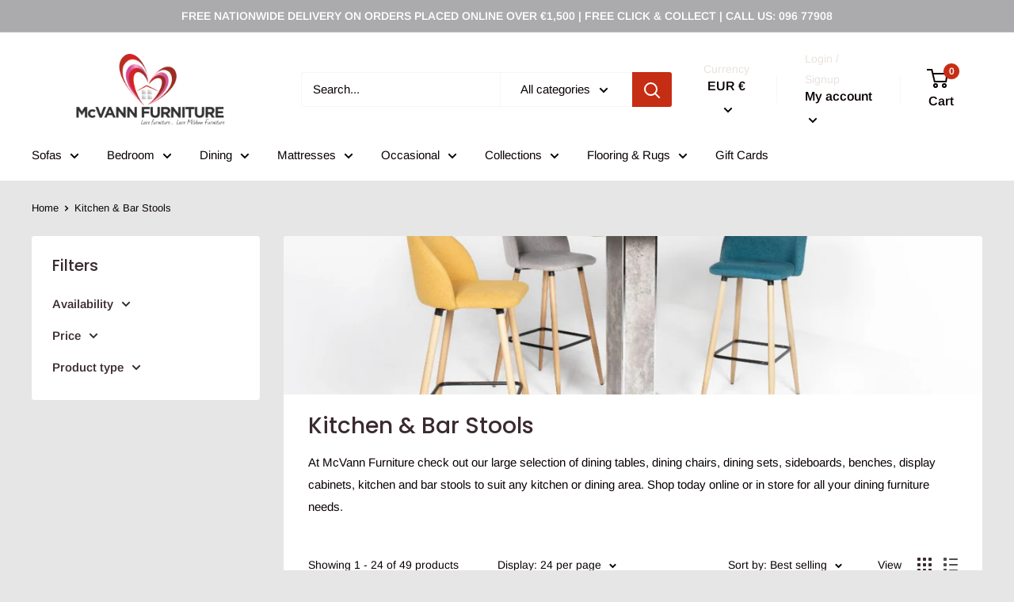

--- FILE ---
content_type: text/html; charset=utf-8
request_url: https://www.mcvannfurniture.com/collections/kitchen-bar-stools
body_size: 39604
content:
<!doctype html>

<html class="no-js" lang="en">
  <head>
<meta name="google-site-verification" content="SgsOy7xaEAMiNlxTfjWNEmrCtGQJmeJ0DpA4pZXmf1w" />
    <meta name="trustpilot-one-time-domain-verification-id" content="1c3d7b08-2700-4b0a-9460-87f5dc9eaad4"/>
    <meta name="google-site-verification" content="DzSpx-4imQYw71Wc5mit-PbF_6v5pX7WJwRm9d_nmO0" />
    <meta charset="utf-8">
  

 <!-- default to true --><!-- Contain template--><!-- setting name: pluginseo_pageTitleTruncateEnableForCollections-->
    <!-- setting value: true --><!-- pageTitleTemplate: Shop %% current_tags || join: ', ' || append_not_empty: ' ' %%%% collection.title || escape %% at %% shop.name %% -->
  <!-- pageTitleToParse": Kitchen &amp; Bar Stools -->
  <!-- pageTitleTruncateApplicable: true -->

  <!-- pluginseo_pageTitleTemplateApplyToAll: true -->
  <!-- pageTitleTruncateApplicable: true --><!-- Custom page title: Yes --><title>Shop Kitchen &amp; Bar Stools at McVann Furniture | McVann Furniture</title> <!-- default to true --><!-- Contain template--><!-- setting name: pluginseo_metaDescriptionTruncateEnableForCollections-->
    <!-- setting value: true --><!-- metaDescriptionTemplate: %% collection.all_tags || take: '3' || join: ', ' || prepend_not_empty: 'Shop ' || append_not_empty: ' and more ' %%%% collection.title || escape %% at %% shop.name %%: quality home furniture. %% collection.description || strip_html || strip_newlines || escape || strip %% Stock quality home furniture, flooring and blinds. -->
  <!-- metaDescriptionToParse": At McVann Furniture check out our large selection of dining tables, dining chairs, dining sets, sideboards, benches, display cabinets, kitchen and bar stools to suit any kitchen or dining area. Shop today online or in store for all your dining furniture needs. -->
  <!-- metaDescriptionTruncateApplicable: true -->

  <!-- pluginseo_metaDescriptionTemplateApplyToAll: true -->
  <!-- metaDescriptionTruncateApplicable: true --><!-- Yes --><meta name="description" content="Shop __label:Loving This! and more Kitchen &amp;amp; Bar Stools at McVann Furniture: quality home furniture. At McVann Furniture check out our large selection of dining table" /><script data-desc="seo-breadcrumb-list" type="application/ld+json">
{
  "@context": "http://schema.org",
  "@type": "BreadcrumbList",
  "itemListElement": [{
          "@type": "ListItem",
          "position": 1,
          "item": {
            "@id": "https://www.mcvannfurniture.com/collections/kitchen-bar-stools",
            "name": "Kitchen & Bar Stools"
          }
        }]
}
</script><script data-desc="seo-organization" type="application/ld+json">
  {
    "@context": "http://schema.org",
    "@type": "Organization",
    "@id": "https://www.mcvannfurniture.com#organization",
    "name": "McVann Furniture",
    "url": "https://www.mcvannfurniture.com","logo": {
        "type": "ImageObject",
        "url": "https://www.mcvannfurniture.com/cdn/shop/t/5/assets/pluginseo_structuredDataLogo_small.png?v=45646732898396887641648739495"
      },
      "image": "https://www.mcvannfurniture.com/cdn/shop/t/5/assets/pluginseo_structuredDataLogo_small.png?v=45646732898396887641648739495","sameAs": ["https://www.facebook.com/mcvannfurnitureballina","https://www.instagram.com/mcvannfurniture_mayo/","https://twitter.com/home","https://www.youtube.com/channel/UCTKOD70w4VYxvcRUmaP2nZw"]
  }
</script><script data-desc="seo-website" type="application/ld+json">
  {
    "@context": "http://schema.org",
    "@type": "WebSite",
    "name": "McVann Furniture",
    "url": "https://www.mcvannfurniture.com",
    "potentialAction": {
      "@type": "SearchAction",
      "target": "https://www.mcvannfurniture.com/search?q={search_term_string}",
      "query-input": "required name=search_term_string"
    }
  }
</script><script data-desc="seo-local-business" type="application/ld+json">
    {
      "@context": "http://schema.org",
      "@type": "LocalBusiness",
      "image": "//www.mcvannfurniture.com/cdn/shop/t/5/assets/pluginseo_structuredDataLogo_small.png?v=45646732898396887641648739495","name": "McVann Furniture","url": "https://www.mcvannfurniture.com","telephone": "096 77908","email": "online@mcvannfurniture.ie","address": {
        "@type": "PostalAddress","streetAddress": "McVann Furniture , Killala Road","addressLocality": "Ballina","addressRegion": "Mayo","addressCountry": "IE","postalCode": "F26 YF78"}
    }
  </script><meta name="pluginseo" content="Plug in SEO Plus" data-ptf="s-te_co-ap" data-mdf="s-te_co-tr" />

    <meta name="viewport" content="width=device-width, initial-scale=1.0, height=device-height, minimum-scale=1.0, maximum-scale=1.0">
    <meta name="theme-color" content="#c62d15"><link rel="canonical" href="https://www.mcvannfurniture.com/collections/kitchen-bar-stools"><link rel="shortcut icon" href="//www.mcvannfurniture.com/cdn/shop/files/96px_96x96.jpg?v=1636024048" type="image/png"><link rel="preload" as="style" href="//www.mcvannfurniture.com/cdn/shop/t/5/assets/theme.css?v=108528501301902317321634135529">
    <link rel="preload" as="script" href="//www.mcvannfurniture.com/cdn/shop/t/5/assets/theme.js?v=70034984005220077711641849194">
    <link rel="preconnect" href="https://cdn.shopify.com">
    <link rel="preconnect" href="https://fonts.shopifycdn.com">
    <link rel="dns-prefetch" href="https://productreviews.shopifycdn.com">
    <link rel="dns-prefetch" href="https://ajax.googleapis.com">
    <link rel="dns-prefetch" href="https://maps.googleapis.com">
    <link rel="dns-prefetch" href="https://maps.gstatic.com">

    <meta property="og:type" content="website">
  <meta property="og:title" content="Kitchen &amp; Bar Stools">
  <meta property="og:image" content="http://www.mcvannfurniture.com/cdn/shop/collections/Neesha_Bar_Stool_Range.png?v=1688573966">
  <meta property="og:image:secure_url" content="https://www.mcvannfurniture.com/cdn/shop/collections/Neesha_Bar_Stool_Range.png?v=1688573966">
  <meta property="og:image:width" content="683">
  <meta property="og:image:height" content="1024"><meta property="og:description" content="At McVann Furniture check out our large selection of dining tables, dining chairs, dining sets, sideboards, benches, display cabinets, kitchen and bar stools to suit any kitchen or dining area. Shop today online or in store for all your dining furniture needs."><meta property="og:url" content="https://www.mcvannfurniture.com/collections/kitchen-bar-stools">
<meta property="og:site_name" content="McVann Furniture"><meta name="twitter:card" content="summary"><meta name="twitter:title" content="Kitchen & Bar Stools">
  <meta name="twitter:description" content="At McVann Furniture check out our large selection of dining tables, dining chairs, dining sets, sideboards, benches, display cabinets, kitchen and bar stools to suit any kitchen or dining area. Shop today online or in store for all your dining furniture needs.">
  <meta name="twitter:image" content="https://www.mcvannfurniture.com/cdn/shop/collections/Neesha_Bar_Stool_Range_600x600_crop_center.png?v=1688573966">
    <link rel="preload" href="//www.mcvannfurniture.com/cdn/fonts/poppins/poppins_n5.ad5b4b72b59a00358afc706450c864c3c8323842.woff2" as="font" type="font/woff2" crossorigin><link rel="preload" href="//www.mcvannfurniture.com/cdn/fonts/arimo/arimo_n4.a7efb558ca22d2002248bbe6f302a98edee38e35.woff2" as="font" type="font/woff2" crossorigin><style>
  @font-face {
  font-family: Poppins;
  font-weight: 500;
  font-style: normal;
  font-display: swap;
  src: url("//www.mcvannfurniture.com/cdn/fonts/poppins/poppins_n5.ad5b4b72b59a00358afc706450c864c3c8323842.woff2") format("woff2"),
       url("//www.mcvannfurniture.com/cdn/fonts/poppins/poppins_n5.33757fdf985af2d24b32fcd84c9a09224d4b2c39.woff") format("woff");
}

  @font-face {
  font-family: Arimo;
  font-weight: 400;
  font-style: normal;
  font-display: swap;
  src: url("//www.mcvannfurniture.com/cdn/fonts/arimo/arimo_n4.a7efb558ca22d2002248bbe6f302a98edee38e35.woff2") format("woff2"),
       url("//www.mcvannfurniture.com/cdn/fonts/arimo/arimo_n4.0da809f7d1d5ede2a73be7094ac00741efdb6387.woff") format("woff");
}

@font-face {
  font-family: Arimo;
  font-weight: 600;
  font-style: normal;
  font-display: swap;
  src: url("//www.mcvannfurniture.com/cdn/fonts/arimo/arimo_n6.9c18b0befd86597f319b7d7f925727d04c262b32.woff2") format("woff2"),
       url("//www.mcvannfurniture.com/cdn/fonts/arimo/arimo_n6.422bf6679b81a8bfb1b25d19299a53688390c2b9.woff") format("woff");
}

@font-face {
  font-family: Poppins;
  font-weight: 500;
  font-style: italic;
  font-display: swap;
  src: url("//www.mcvannfurniture.com/cdn/fonts/poppins/poppins_i5.6acfce842c096080e34792078ef3cb7c3aad24d4.woff2") format("woff2"),
       url("//www.mcvannfurniture.com/cdn/fonts/poppins/poppins_i5.a49113e4fe0ad7fd7716bd237f1602cbec299b3c.woff") format("woff");
}


  @font-face {
  font-family: Arimo;
  font-weight: 700;
  font-style: normal;
  font-display: swap;
  src: url("//www.mcvannfurniture.com/cdn/fonts/arimo/arimo_n7.1d2d0638e6a1228d86beb0e10006e3280ccb2d04.woff2") format("woff2"),
       url("//www.mcvannfurniture.com/cdn/fonts/arimo/arimo_n7.f4b9139e8eac4a17b38b8707044c20f54c3be479.woff") format("woff");
}

  @font-face {
  font-family: Arimo;
  font-weight: 400;
  font-style: italic;
  font-display: swap;
  src: url("//www.mcvannfurniture.com/cdn/fonts/arimo/arimo_i4.438ddb21a1b98c7230698d70dc1a21df235701b2.woff2") format("woff2"),
       url("//www.mcvannfurniture.com/cdn/fonts/arimo/arimo_i4.0e1908a0dc1ec32fabb5a03a0c9ee2083f82e3d7.woff") format("woff");
}

  @font-face {
  font-family: Arimo;
  font-weight: 700;
  font-style: italic;
  font-display: swap;
  src: url("//www.mcvannfurniture.com/cdn/fonts/arimo/arimo_i7.b9f09537c29041ec8d51f8cdb7c9b8e4f1f82cb1.woff2") format("woff2"),
       url("//www.mcvannfurniture.com/cdn/fonts/arimo/arimo_i7.ec659fc855f754fd0b1bd052e606bba1058f73da.woff") format("woff");
}


  :root {
    --default-text-font-size : 15px;
    --base-text-font-size    : 15px;
    --heading-font-family    : Poppins, sans-serif;
    --heading-font-weight    : 500;
    --heading-font-style     : normal;
    --text-font-family       : Arimo, sans-serif;
    --text-font-weight       : 400;
    --text-font-style        : normal;
    --text-font-bolder-weight: 600;
    --text-link-decoration   : underline;

    --text-color               : #0a0101;
    --text-color-rgb           : 10, 1, 1;
    --heading-color            : #3a2a2f;
    --border-color             : #ffffff;
    --border-color-rgb         : 255, 255, 255;
    --form-border-color        : #f2f2f2;
    --accent-color             : #c62d15;
    --accent-color-rgb         : 198, 45, 21;
    --link-color               : #0a0101;
    --link-color-hover         : #000000;
    --background               : #e6e6e6;
    --secondary-background     : #ffffff;
    --secondary-background-rgb : 255, 255, 255;
    --accent-background        : rgba(198, 45, 21, 0.08);

    --input-background: #ffffff;

    --error-color       : #c62d15;
    --error-background  : rgba(198, 45, 21, 0.07);
    --success-color     : #008133;
    --success-background: rgba(0, 129, 51, 0.11);

    --primary-button-background      : #c62d15;
    --primary-button-background-rgb  : 198, 45, 21;
    --primary-button-text-color      : #ffffff;
    --secondary-button-background    : #3a2a2f;
    --secondary-button-background-rgb: 58, 42, 47;
    --secondary-button-text-color    : #ffffff;

    --header-background      : #ffffff;
    --header-text-color      : #0a0101;
    --header-light-text-color: #e9e2dd;
    --header-border-color    : rgba(233, 226, 221, 0.3);
    --header-accent-color    : #c62d15;

    --footer-background-color:    #e6e6e6;
    --footer-heading-text-color:  #3a2a2f;
    --footer-body-text-color:     #3a2a2f;
    --footer-body-text-color-rgb: 58, 42, 47;
    --footer-accent-color:        #c62d15;
    --footer-accent-color-rgb:    198, 45, 21;
    --footer-border:              1px solid var(--border-color);
    
    --flickity-arrow-color: #cccccc;--product-on-sale-accent           : #ee0000;
    --product-on-sale-accent-rgb       : 238, 0, 0;
    --product-on-sale-color            : #ffffff;
    --product-in-stock-color           : #008a00;
    --product-low-stock-color          : #ee0000;
    --product-sold-out-color           : #d1d1d4;
    --product-custom-label-1-background: #c62d15;
    --product-custom-label-1-color     : #ffffff;
    --product-custom-label-2-background: #c62d15;
    --product-custom-label-2-color     : #ffffff;
    --product-review-star-color        : #ffb647;

    --mobile-container-gutter : 20px;
    --desktop-container-gutter: 40px;

    /* Shopify related variables */
    --payment-terms-background-color: #e6e6e6;
  }
</style>

<script>
  // IE11 does not have support for CSS variables, so we have to polyfill them
  if (!(((window || {}).CSS || {}).supports && window.CSS.supports('(--a: 0)'))) {
    const script = document.createElement('script');
    script.type = 'text/javascript';
    script.src = 'https://cdn.jsdelivr.net/npm/css-vars-ponyfill@2';
    script.onload = function() {
      cssVars({});
    };

    document.getElementsByTagName('head')[0].appendChild(script);
  }
</script>


    <script>window.performance && window.performance.mark && window.performance.mark('shopify.content_for_header.start');</script><meta name="facebook-domain-verification" content="i1ln2pkrujhrpicgqakw6mgx4ogbee">
<meta name="facebook-domain-verification" content="6vlizidq1hzhl3h7m659hh0junvhdg">
<meta name="facebook-domain-verification" content="jqu04e20eoozdbyrry1kndmi1d3d7s">
<meta name="google-site-verification" content="SgsOy7xaEAMiNlxTfjWNEmrCtGQJmeJ0DpA4pZXmf1w">
<meta id="shopify-digital-wallet" name="shopify-digital-wallet" content="/8053555318/digital_wallets/dialog">
<meta name="shopify-checkout-api-token" content="ee777e67df8ad7c2cb0805d851a1ed5b">
<link rel="alternate" type="application/atom+xml" title="Feed" href="/collections/kitchen-bar-stools.atom" />
<link rel="next" href="/collections/kitchen-bar-stools?page=2">
<link rel="alternate" type="application/json+oembed" href="https://www.mcvannfurniture.com/collections/kitchen-bar-stools.oembed">
<script async="async" src="/checkouts/internal/preloads.js?locale=en-IE"></script>
<script id="apple-pay-shop-capabilities" type="application/json">{"shopId":8053555318,"countryCode":"IE","currencyCode":"EUR","merchantCapabilities":["supports3DS"],"merchantId":"gid:\/\/shopify\/Shop\/8053555318","merchantName":"McVann Furniture","requiredBillingContactFields":["postalAddress","email","phone"],"requiredShippingContactFields":["postalAddress","email","phone"],"shippingType":"shipping","supportedNetworks":["visa","maestro","masterCard","amex"],"total":{"type":"pending","label":"McVann Furniture","amount":"1.00"},"shopifyPaymentsEnabled":true,"supportsSubscriptions":true}</script>
<script id="shopify-features" type="application/json">{"accessToken":"ee777e67df8ad7c2cb0805d851a1ed5b","betas":["rich-media-storefront-analytics"],"domain":"www.mcvannfurniture.com","predictiveSearch":true,"shopId":8053555318,"locale":"en"}</script>
<script>var Shopify = Shopify || {};
Shopify.shop = "mcvann-furniture.myshopify.com";
Shopify.locale = "en";
Shopify.currency = {"active":"EUR","rate":"1.0"};
Shopify.country = "IE";
Shopify.theme = {"name":"Warehouse","id":120531058825,"schema_name":"Warehouse","schema_version":"2.5.1","theme_store_id":871,"role":"main"};
Shopify.theme.handle = "null";
Shopify.theme.style = {"id":null,"handle":null};
Shopify.cdnHost = "www.mcvannfurniture.com/cdn";
Shopify.routes = Shopify.routes || {};
Shopify.routes.root = "/";</script>
<script type="module">!function(o){(o.Shopify=o.Shopify||{}).modules=!0}(window);</script>
<script>!function(o){function n(){var o=[];function n(){o.push(Array.prototype.slice.apply(arguments))}return n.q=o,n}var t=o.Shopify=o.Shopify||{};t.loadFeatures=n(),t.autoloadFeatures=n()}(window);</script>
<script id="shop-js-analytics" type="application/json">{"pageType":"collection"}</script>
<script defer="defer" async type="module" src="//www.mcvannfurniture.com/cdn/shopifycloud/shop-js/modules/v2/client.init-shop-cart-sync_C5BV16lS.en.esm.js"></script>
<script defer="defer" async type="module" src="//www.mcvannfurniture.com/cdn/shopifycloud/shop-js/modules/v2/chunk.common_CygWptCX.esm.js"></script>
<script type="module">
  await import("//www.mcvannfurniture.com/cdn/shopifycloud/shop-js/modules/v2/client.init-shop-cart-sync_C5BV16lS.en.esm.js");
await import("//www.mcvannfurniture.com/cdn/shopifycloud/shop-js/modules/v2/chunk.common_CygWptCX.esm.js");

  window.Shopify.SignInWithShop?.initShopCartSync?.({"fedCMEnabled":true,"windoidEnabled":true});

</script>
<script>(function() {
  var isLoaded = false;
  function asyncLoad() {
    if (isLoaded) return;
    isLoaded = true;
    var urls = ["\/\/shopify.privy.com\/widget.js?shop=mcvann-furniture.myshopify.com","https:\/\/call.chatra.io\/shopify?chatraId=rp5ngrLdPesJCLBZt\u0026shop=mcvann-furniture.myshopify.com","https:\/\/ecommplugins-scripts.trustpilot.com\/v2.1\/js\/header.min.js?settings=eyJrZXkiOiJ6bHJBaHVKaExXVzFyb2RDIiwicyI6InNrdSJ9\u0026shop=mcvann-furniture.myshopify.com","https:\/\/ecommplugins-trustboxsettings.trustpilot.com\/mcvann-furniture.myshopify.com.js?settings=1708534096425\u0026shop=mcvann-furniture.myshopify.com","https:\/\/widget.trustpilot.com\/bootstrap\/v5\/tp.widget.sync.bootstrap.min.js?shop=mcvann-furniture.myshopify.com","https:\/\/gdprcdn.b-cdn.net\/js\/gdpr_cookie_consent.min.js?shop=mcvann-furniture.myshopify.com"];
    for (var i = 0; i < urls.length; i++) {
      var s = document.createElement('script');
      s.type = 'text/javascript';
      s.async = true;
      s.src = urls[i];
      var x = document.getElementsByTagName('script')[0];
      x.parentNode.insertBefore(s, x);
    }
  };
  if(window.attachEvent) {
    window.attachEvent('onload', asyncLoad);
  } else {
    window.addEventListener('load', asyncLoad, false);
  }
})();</script>
<script id="__st">var __st={"a":8053555318,"offset":0,"reqid":"1f98e685-6cba-46e8-b813-52a72ea589c9-1768647017","pageurl":"www.mcvannfurniture.com\/collections\/kitchen-bar-stools","u":"fb3805eabc19","p":"collection","rtyp":"collection","rid":262497632393};</script>
<script>window.ShopifyPaypalV4VisibilityTracking = true;</script>
<script id="captcha-bootstrap">!function(){'use strict';const t='contact',e='account',n='new_comment',o=[[t,t],['blogs',n],['comments',n],[t,'customer']],c=[[e,'customer_login'],[e,'guest_login'],[e,'recover_customer_password'],[e,'create_customer']],r=t=>t.map((([t,e])=>`form[action*='/${t}']:not([data-nocaptcha='true']) input[name='form_type'][value='${e}']`)).join(','),a=t=>()=>t?[...document.querySelectorAll(t)].map((t=>t.form)):[];function s(){const t=[...o],e=r(t);return a(e)}const i='password',u='form_key',d=['recaptcha-v3-token','g-recaptcha-response','h-captcha-response',i],f=()=>{try{return window.sessionStorage}catch{return}},m='__shopify_v',_=t=>t.elements[u];function p(t,e,n=!1){try{const o=window.sessionStorage,c=JSON.parse(o.getItem(e)),{data:r}=function(t){const{data:e,action:n}=t;return t[m]||n?{data:e,action:n}:{data:t,action:n}}(c);for(const[e,n]of Object.entries(r))t.elements[e]&&(t.elements[e].value=n);n&&o.removeItem(e)}catch(o){console.error('form repopulation failed',{error:o})}}const l='form_type',E='cptcha';function T(t){t.dataset[E]=!0}const w=window,h=w.document,L='Shopify',v='ce_forms',y='captcha';let A=!1;((t,e)=>{const n=(g='f06e6c50-85a8-45c8-87d0-21a2b65856fe',I='https://cdn.shopify.com/shopifycloud/storefront-forms-hcaptcha/ce_storefront_forms_captcha_hcaptcha.v1.5.2.iife.js',D={infoText:'Protected by hCaptcha',privacyText:'Privacy',termsText:'Terms'},(t,e,n)=>{const o=w[L][v],c=o.bindForm;if(c)return c(t,g,e,D).then(n);var r;o.q.push([[t,g,e,D],n]),r=I,A||(h.body.append(Object.assign(h.createElement('script'),{id:'captcha-provider',async:!0,src:r})),A=!0)});var g,I,D;w[L]=w[L]||{},w[L][v]=w[L][v]||{},w[L][v].q=[],w[L][y]=w[L][y]||{},w[L][y].protect=function(t,e){n(t,void 0,e),T(t)},Object.freeze(w[L][y]),function(t,e,n,w,h,L){const[v,y,A,g]=function(t,e,n){const i=e?o:[],u=t?c:[],d=[...i,...u],f=r(d),m=r(i),_=r(d.filter((([t,e])=>n.includes(e))));return[a(f),a(m),a(_),s()]}(w,h,L),I=t=>{const e=t.target;return e instanceof HTMLFormElement?e:e&&e.form},D=t=>v().includes(t);t.addEventListener('submit',(t=>{const e=I(t);if(!e)return;const n=D(e)&&!e.dataset.hcaptchaBound&&!e.dataset.recaptchaBound,o=_(e),c=g().includes(e)&&(!o||!o.value);(n||c)&&t.preventDefault(),c&&!n&&(function(t){try{if(!f())return;!function(t){const e=f();if(!e)return;const n=_(t);if(!n)return;const o=n.value;o&&e.removeItem(o)}(t);const e=Array.from(Array(32),(()=>Math.random().toString(36)[2])).join('');!function(t,e){_(t)||t.append(Object.assign(document.createElement('input'),{type:'hidden',name:u})),t.elements[u].value=e}(t,e),function(t,e){const n=f();if(!n)return;const o=[...t.querySelectorAll(`input[type='${i}']`)].map((({name:t})=>t)),c=[...d,...o],r={};for(const[a,s]of new FormData(t).entries())c.includes(a)||(r[a]=s);n.setItem(e,JSON.stringify({[m]:1,action:t.action,data:r}))}(t,e)}catch(e){console.error('failed to persist form',e)}}(e),e.submit())}));const S=(t,e)=>{t&&!t.dataset[E]&&(n(t,e.some((e=>e===t))),T(t))};for(const o of['focusin','change'])t.addEventListener(o,(t=>{const e=I(t);D(e)&&S(e,y())}));const B=e.get('form_key'),M=e.get(l),P=B&&M;t.addEventListener('DOMContentLoaded',(()=>{const t=y();if(P)for(const e of t)e.elements[l].value===M&&p(e,B);[...new Set([...A(),...v().filter((t=>'true'===t.dataset.shopifyCaptcha))])].forEach((e=>S(e,t)))}))}(h,new URLSearchParams(w.location.search),n,t,e,['guest_login'])})(!0,!0)}();</script>
<script integrity="sha256-4kQ18oKyAcykRKYeNunJcIwy7WH5gtpwJnB7kiuLZ1E=" data-source-attribution="shopify.loadfeatures" defer="defer" src="//www.mcvannfurniture.com/cdn/shopifycloud/storefront/assets/storefront/load_feature-a0a9edcb.js" crossorigin="anonymous"></script>
<script data-source-attribution="shopify.dynamic_checkout.dynamic.init">var Shopify=Shopify||{};Shopify.PaymentButton=Shopify.PaymentButton||{isStorefrontPortableWallets:!0,init:function(){window.Shopify.PaymentButton.init=function(){};var t=document.createElement("script");t.src="https://www.mcvannfurniture.com/cdn/shopifycloud/portable-wallets/latest/portable-wallets.en.js",t.type="module",document.head.appendChild(t)}};
</script>
<script data-source-attribution="shopify.dynamic_checkout.buyer_consent">
  function portableWalletsHideBuyerConsent(e){var t=document.getElementById("shopify-buyer-consent"),n=document.getElementById("shopify-subscription-policy-button");t&&n&&(t.classList.add("hidden"),t.setAttribute("aria-hidden","true"),n.removeEventListener("click",e))}function portableWalletsShowBuyerConsent(e){var t=document.getElementById("shopify-buyer-consent"),n=document.getElementById("shopify-subscription-policy-button");t&&n&&(t.classList.remove("hidden"),t.removeAttribute("aria-hidden"),n.addEventListener("click",e))}window.Shopify?.PaymentButton&&(window.Shopify.PaymentButton.hideBuyerConsent=portableWalletsHideBuyerConsent,window.Shopify.PaymentButton.showBuyerConsent=portableWalletsShowBuyerConsent);
</script>
<script data-source-attribution="shopify.dynamic_checkout.cart.bootstrap">document.addEventListener("DOMContentLoaded",(function(){function t(){return document.querySelector("shopify-accelerated-checkout-cart, shopify-accelerated-checkout")}if(t())Shopify.PaymentButton.init();else{new MutationObserver((function(e,n){t()&&(Shopify.PaymentButton.init(),n.disconnect())})).observe(document.body,{childList:!0,subtree:!0})}}));
</script>
<link id="shopify-accelerated-checkout-styles" rel="stylesheet" media="screen" href="https://www.mcvannfurniture.com/cdn/shopifycloud/portable-wallets/latest/accelerated-checkout-backwards-compat.css" crossorigin="anonymous">
<style id="shopify-accelerated-checkout-cart">
        #shopify-buyer-consent {
  margin-top: 1em;
  display: inline-block;
  width: 100%;
}

#shopify-buyer-consent.hidden {
  display: none;
}

#shopify-subscription-policy-button {
  background: none;
  border: none;
  padding: 0;
  text-decoration: underline;
  font-size: inherit;
  cursor: pointer;
}

#shopify-subscription-policy-button::before {
  box-shadow: none;
}

      </style>

<script>window.performance && window.performance.mark && window.performance.mark('shopify.content_for_header.end');</script>

    <link rel="stylesheet" href="//www.mcvannfurniture.com/cdn/shop/t/5/assets/theme.css?v=108528501301902317321634135529">

    


  <script type="application/ld+json">
  {
    "@context": "http://schema.org",
    "@type": "BreadcrumbList",
  "itemListElement": [{
      "@type": "ListItem",
      "position": 1,
      "name": "Home",
      "item": "https://www.mcvannfurniture.com"
    },{
          "@type": "ListItem",
          "position": 2,
          "name": "Kitchen \u0026 Bar Stools",
          "item": "https://www.mcvannfurniture.com/collections/kitchen-bar-stools"
        }]
  }
  </script>


    <script>
      // This allows to expose several variables to the global scope, to be used in scripts
      window.theme = {
        pageType: "collection",
        cartCount: 0,
        moneyFormat: "€{{amount_with_comma_separator}}",
        moneyWithCurrencyFormat: "€{{amount_with_comma_separator}} EUR",
        currencyCodeEnabled: false,
        showDiscount: true,
        discountMode: "saving",
        searchMode: "product,article,page",
        searchUnavailableProducts: "last",
        cartType: "drawer"
      };

      window.routes = {
        rootUrl: "\/",
        rootUrlWithoutSlash: '',
        cartUrl: "\/cart",
        cartAddUrl: "\/cart\/add",
        cartChangeUrl: "\/cart\/change",
        searchUrl: "\/search",
        productRecommendationsUrl: "\/recommendations\/products"
      };

      window.languages = {
        productRegularPrice: "Regular price",
        productSalePrice: "Sale price",
        collectionOnSaleLabel: "Save {{savings}}",
        productFormUnavailable: "Unavailable",
        productFormAddToCart: "Add to cart",
        productFormSoldOut: "Sold out",
        productAdded: "Product has been added to your cart",
        productAddedShort: "Added!",
        shippingEstimatorNoResults: "No shipping could be found for your address.",
        shippingEstimatorOneResult: "There is one shipping rate for your address:",
        shippingEstimatorMultipleResults: "There are {{count}} shipping rates for your address:",
        shippingEstimatorErrors: "There are some errors:"
      };

      window.lazySizesConfig = {
        loadHidden: false,
        hFac: 0.8,
        expFactor: 3,
        customMedia: {
          '--phone': '(max-width: 640px)',
          '--tablet': '(min-width: 641px) and (max-width: 1023px)',
          '--lap': '(min-width: 1024px)'
        }
      };

      document.documentElement.className = document.documentElement.className.replace('no-js', 'js');
    </script><script src="//www.mcvannfurniture.com/cdn/shop/t/5/assets/theme.js?v=70034984005220077711641849194" defer></script>
    <script src="//www.mcvannfurniture.com/cdn/shop/t/5/assets/custom.js?v=102476495355921946141633609728" defer></script><script>
        (function () {
          window.onpageshow = function() {
            // We force re-freshing the cart content onpageshow, as most browsers will serve a cache copy when hitting the
            // back button, which cause staled data
            document.documentElement.dispatchEvent(new CustomEvent('cart:refresh', {
              bubbles: true,
              detail: {scrollToTop: false}
            }));
          };
        })();
      </script><!-- Global site tag (gtag.js) - Google AdWords: 867970613 -->
<script async src="https://www.googletagmanager.com/gtag/js?id=AW-867970613"></script>
<script>
  window.dataLayer = window.dataLayer || [];
  function gtag(){dataLayer.push(arguments);}
  gtag('js', new Date());

  gtag('config', 'AW-867970613');
</script>
  <link href="https://monorail-edge.shopifysvc.com" rel="dns-prefetch">
<script>(function(){if ("sendBeacon" in navigator && "performance" in window) {try {var session_token_from_headers = performance.getEntriesByType('navigation')[0].serverTiming.find(x => x.name == '_s').description;} catch {var session_token_from_headers = undefined;}var session_cookie_matches = document.cookie.match(/_shopify_s=([^;]*)/);var session_token_from_cookie = session_cookie_matches && session_cookie_matches.length === 2 ? session_cookie_matches[1] : "";var session_token = session_token_from_headers || session_token_from_cookie || "";function handle_abandonment_event(e) {var entries = performance.getEntries().filter(function(entry) {return /monorail-edge.shopifysvc.com/.test(entry.name);});if (!window.abandonment_tracked && entries.length === 0) {window.abandonment_tracked = true;var currentMs = Date.now();var navigation_start = performance.timing.navigationStart;var payload = {shop_id: 8053555318,url: window.location.href,navigation_start,duration: currentMs - navigation_start,session_token,page_type: "collection"};window.navigator.sendBeacon("https://monorail-edge.shopifysvc.com/v1/produce", JSON.stringify({schema_id: "online_store_buyer_site_abandonment/1.1",payload: payload,metadata: {event_created_at_ms: currentMs,event_sent_at_ms: currentMs}}));}}window.addEventListener('pagehide', handle_abandonment_event);}}());</script>
<script id="web-pixels-manager-setup">(function e(e,d,r,n,o){if(void 0===o&&(o={}),!Boolean(null===(a=null===(i=window.Shopify)||void 0===i?void 0:i.analytics)||void 0===a?void 0:a.replayQueue)){var i,a;window.Shopify=window.Shopify||{};var t=window.Shopify;t.analytics=t.analytics||{};var s=t.analytics;s.replayQueue=[],s.publish=function(e,d,r){return s.replayQueue.push([e,d,r]),!0};try{self.performance.mark("wpm:start")}catch(e){}var l=function(){var e={modern:/Edge?\/(1{2}[4-9]|1[2-9]\d|[2-9]\d{2}|\d{4,})\.\d+(\.\d+|)|Firefox\/(1{2}[4-9]|1[2-9]\d|[2-9]\d{2}|\d{4,})\.\d+(\.\d+|)|Chrom(ium|e)\/(9{2}|\d{3,})\.\d+(\.\d+|)|(Maci|X1{2}).+ Version\/(15\.\d+|(1[6-9]|[2-9]\d|\d{3,})\.\d+)([,.]\d+|)( \(\w+\)|)( Mobile\/\w+|) Safari\/|Chrome.+OPR\/(9{2}|\d{3,})\.\d+\.\d+|(CPU[ +]OS|iPhone[ +]OS|CPU[ +]iPhone|CPU IPhone OS|CPU iPad OS)[ +]+(15[._]\d+|(1[6-9]|[2-9]\d|\d{3,})[._]\d+)([._]\d+|)|Android:?[ /-](13[3-9]|1[4-9]\d|[2-9]\d{2}|\d{4,})(\.\d+|)(\.\d+|)|Android.+Firefox\/(13[5-9]|1[4-9]\d|[2-9]\d{2}|\d{4,})\.\d+(\.\d+|)|Android.+Chrom(ium|e)\/(13[3-9]|1[4-9]\d|[2-9]\d{2}|\d{4,})\.\d+(\.\d+|)|SamsungBrowser\/([2-9]\d|\d{3,})\.\d+/,legacy:/Edge?\/(1[6-9]|[2-9]\d|\d{3,})\.\d+(\.\d+|)|Firefox\/(5[4-9]|[6-9]\d|\d{3,})\.\d+(\.\d+|)|Chrom(ium|e)\/(5[1-9]|[6-9]\d|\d{3,})\.\d+(\.\d+|)([\d.]+$|.*Safari\/(?![\d.]+ Edge\/[\d.]+$))|(Maci|X1{2}).+ Version\/(10\.\d+|(1[1-9]|[2-9]\d|\d{3,})\.\d+)([,.]\d+|)( \(\w+\)|)( Mobile\/\w+|) Safari\/|Chrome.+OPR\/(3[89]|[4-9]\d|\d{3,})\.\d+\.\d+|(CPU[ +]OS|iPhone[ +]OS|CPU[ +]iPhone|CPU IPhone OS|CPU iPad OS)[ +]+(10[._]\d+|(1[1-9]|[2-9]\d|\d{3,})[._]\d+)([._]\d+|)|Android:?[ /-](13[3-9]|1[4-9]\d|[2-9]\d{2}|\d{4,})(\.\d+|)(\.\d+|)|Mobile Safari.+OPR\/([89]\d|\d{3,})\.\d+\.\d+|Android.+Firefox\/(13[5-9]|1[4-9]\d|[2-9]\d{2}|\d{4,})\.\d+(\.\d+|)|Android.+Chrom(ium|e)\/(13[3-9]|1[4-9]\d|[2-9]\d{2}|\d{4,})\.\d+(\.\d+|)|Android.+(UC? ?Browser|UCWEB|U3)[ /]?(15\.([5-9]|\d{2,})|(1[6-9]|[2-9]\d|\d{3,})\.\d+)\.\d+|SamsungBrowser\/(5\.\d+|([6-9]|\d{2,})\.\d+)|Android.+MQ{2}Browser\/(14(\.(9|\d{2,})|)|(1[5-9]|[2-9]\d|\d{3,})(\.\d+|))(\.\d+|)|K[Aa][Ii]OS\/(3\.\d+|([4-9]|\d{2,})\.\d+)(\.\d+|)/},d=e.modern,r=e.legacy,n=navigator.userAgent;return n.match(d)?"modern":n.match(r)?"legacy":"unknown"}(),u="modern"===l?"modern":"legacy",c=(null!=n?n:{modern:"",legacy:""})[u],f=function(e){return[e.baseUrl,"/wpm","/b",e.hashVersion,"modern"===e.buildTarget?"m":"l",".js"].join("")}({baseUrl:d,hashVersion:r,buildTarget:u}),m=function(e){var d=e.version,r=e.bundleTarget,n=e.surface,o=e.pageUrl,i=e.monorailEndpoint;return{emit:function(e){var a=e.status,t=e.errorMsg,s=(new Date).getTime(),l=JSON.stringify({metadata:{event_sent_at_ms:s},events:[{schema_id:"web_pixels_manager_load/3.1",payload:{version:d,bundle_target:r,page_url:o,status:a,surface:n,error_msg:t},metadata:{event_created_at_ms:s}}]});if(!i)return console&&console.warn&&console.warn("[Web Pixels Manager] No Monorail endpoint provided, skipping logging."),!1;try{return self.navigator.sendBeacon.bind(self.navigator)(i,l)}catch(e){}var u=new XMLHttpRequest;try{return u.open("POST",i,!0),u.setRequestHeader("Content-Type","text/plain"),u.send(l),!0}catch(e){return console&&console.warn&&console.warn("[Web Pixels Manager] Got an unhandled error while logging to Monorail."),!1}}}}({version:r,bundleTarget:l,surface:e.surface,pageUrl:self.location.href,monorailEndpoint:e.monorailEndpoint});try{o.browserTarget=l,function(e){var d=e.src,r=e.async,n=void 0===r||r,o=e.onload,i=e.onerror,a=e.sri,t=e.scriptDataAttributes,s=void 0===t?{}:t,l=document.createElement("script"),u=document.querySelector("head"),c=document.querySelector("body");if(l.async=n,l.src=d,a&&(l.integrity=a,l.crossOrigin="anonymous"),s)for(var f in s)if(Object.prototype.hasOwnProperty.call(s,f))try{l.dataset[f]=s[f]}catch(e){}if(o&&l.addEventListener("load",o),i&&l.addEventListener("error",i),u)u.appendChild(l);else{if(!c)throw new Error("Did not find a head or body element to append the script");c.appendChild(l)}}({src:f,async:!0,onload:function(){if(!function(){var e,d;return Boolean(null===(d=null===(e=window.Shopify)||void 0===e?void 0:e.analytics)||void 0===d?void 0:d.initialized)}()){var d=window.webPixelsManager.init(e)||void 0;if(d){var r=window.Shopify.analytics;r.replayQueue.forEach((function(e){var r=e[0],n=e[1],o=e[2];d.publishCustomEvent(r,n,o)})),r.replayQueue=[],r.publish=d.publishCustomEvent,r.visitor=d.visitor,r.initialized=!0}}},onerror:function(){return m.emit({status:"failed",errorMsg:"".concat(f," has failed to load")})},sri:function(e){var d=/^sha384-[A-Za-z0-9+/=]+$/;return"string"==typeof e&&d.test(e)}(c)?c:"",scriptDataAttributes:o}),m.emit({status:"loading"})}catch(e){m.emit({status:"failed",errorMsg:(null==e?void 0:e.message)||"Unknown error"})}}})({shopId: 8053555318,storefrontBaseUrl: "https://www.mcvannfurniture.com",extensionsBaseUrl: "https://extensions.shopifycdn.com/cdn/shopifycloud/web-pixels-manager",monorailEndpoint: "https://monorail-edge.shopifysvc.com/unstable/produce_batch",surface: "storefront-renderer",enabledBetaFlags: ["2dca8a86"],webPixelsConfigList: [{"id":"1005879621","configuration":"{\"config\":\"{\\\"pixel_id\\\":\\\"G-36SBRRQQ9S\\\",\\\"target_country\\\":\\\"IE\\\",\\\"gtag_events\\\":[{\\\"type\\\":\\\"search\\\",\\\"action_label\\\":[\\\"G-36SBRRQQ9S\\\",\\\"AW-867970613\\\/7XMJCOv0sqMYELXc8J0D\\\"]},{\\\"type\\\":\\\"begin_checkout\\\",\\\"action_label\\\":[\\\"G-36SBRRQQ9S\\\",\\\"AW-867970613\\\/GgH_CPH0sqMYELXc8J0D\\\"]},{\\\"type\\\":\\\"view_item\\\",\\\"action_label\\\":[\\\"G-36SBRRQQ9S\\\",\\\"AW-867970613\\\/Do5DCOj0sqMYELXc8J0D\\\",\\\"MC-43HJT8EEPW\\\"]},{\\\"type\\\":\\\"purchase\\\",\\\"action_label\\\":[\\\"G-36SBRRQQ9S\\\",\\\"AW-867970613\\\/MvEiCOL0sqMYELXc8J0D\\\",\\\"MC-43HJT8EEPW\\\"]},{\\\"type\\\":\\\"page_view\\\",\\\"action_label\\\":[\\\"G-36SBRRQQ9S\\\",\\\"AW-867970613\\\/TWjZCOX0sqMYELXc8J0D\\\",\\\"MC-43HJT8EEPW\\\"]},{\\\"type\\\":\\\"add_payment_info\\\",\\\"action_label\\\":[\\\"G-36SBRRQQ9S\\\",\\\"AW-867970613\\\/8mA2CPT0sqMYELXc8J0D\\\"]},{\\\"type\\\":\\\"add_to_cart\\\",\\\"action_label\\\":[\\\"G-36SBRRQQ9S\\\",\\\"AW-867970613\\\/GhAvCO70sqMYELXc8J0D\\\"]}],\\\"enable_monitoring_mode\\\":false}\"}","eventPayloadVersion":"v1","runtimeContext":"OPEN","scriptVersion":"b2a88bafab3e21179ed38636efcd8a93","type":"APP","apiClientId":1780363,"privacyPurposes":[],"dataSharingAdjustments":{"protectedCustomerApprovalScopes":["read_customer_address","read_customer_email","read_customer_name","read_customer_personal_data","read_customer_phone"]}},{"id":"288555333","configuration":"{\"pixel_id\":\"1784442868417300\",\"pixel_type\":\"facebook_pixel\",\"metaapp_system_user_token\":\"-\"}","eventPayloadVersion":"v1","runtimeContext":"OPEN","scriptVersion":"ca16bc87fe92b6042fbaa3acc2fbdaa6","type":"APP","apiClientId":2329312,"privacyPurposes":["ANALYTICS","MARKETING","SALE_OF_DATA"],"dataSharingAdjustments":{"protectedCustomerApprovalScopes":["read_customer_address","read_customer_email","read_customer_name","read_customer_personal_data","read_customer_phone"]}},{"id":"153321797","eventPayloadVersion":"v1","runtimeContext":"LAX","scriptVersion":"1","type":"CUSTOM","privacyPurposes":["MARKETING"],"name":"Meta pixel (migrated)"},{"id":"shopify-app-pixel","configuration":"{}","eventPayloadVersion":"v1","runtimeContext":"STRICT","scriptVersion":"0450","apiClientId":"shopify-pixel","type":"APP","privacyPurposes":["ANALYTICS","MARKETING"]},{"id":"shopify-custom-pixel","eventPayloadVersion":"v1","runtimeContext":"LAX","scriptVersion":"0450","apiClientId":"shopify-pixel","type":"CUSTOM","privacyPurposes":["ANALYTICS","MARKETING"]}],isMerchantRequest: false,initData: {"shop":{"name":"McVann Furniture","paymentSettings":{"currencyCode":"EUR"},"myshopifyDomain":"mcvann-furniture.myshopify.com","countryCode":"IE","storefrontUrl":"https:\/\/www.mcvannfurniture.com"},"customer":null,"cart":null,"checkout":null,"productVariants":[],"purchasingCompany":null},},"https://www.mcvannfurniture.com/cdn","fcfee988w5aeb613cpc8e4bc33m6693e112",{"modern":"","legacy":""},{"shopId":"8053555318","storefrontBaseUrl":"https:\/\/www.mcvannfurniture.com","extensionBaseUrl":"https:\/\/extensions.shopifycdn.com\/cdn\/shopifycloud\/web-pixels-manager","surface":"storefront-renderer","enabledBetaFlags":"[\"2dca8a86\"]","isMerchantRequest":"false","hashVersion":"fcfee988w5aeb613cpc8e4bc33m6693e112","publish":"custom","events":"[[\"page_viewed\",{}],[\"collection_viewed\",{\"collection\":{\"id\":\"262497632393\",\"title\":\"Kitchen \u0026 Bar Stools\",\"productVariants\":[{\"price\":{\"amount\":30.0,\"currencyCode\":\"EUR\"},\"product\":{\"title\":\"Ollie Natural Oak \u0026 Cream Stool\",\"vendor\":\"H\u0026J\",\"id\":\"7103952683145\",\"untranslatedTitle\":\"Ollie Natural Oak \u0026 Cream Stool\",\"url\":\"\/products\/olive-natural-oak-cream-stool-size-46cm-high\",\"type\":\"Barstools\"},\"id\":\"41015384146057\",\"image\":{\"src\":\"\/\/www.mcvannfurniture.com\/cdn\/shop\/files\/Olive-stool-Cream-Oak-683x1024.jpg?v=1694619051\"},\"sku\":\"Olive natural Oak \u0026 Cream stool. Size 46cm high\",\"title\":\"Default Title\",\"untranslatedTitle\":\"Default Title\"},{\"price\":{\"amount\":110.0,\"currencyCode\":\"EUR\"},\"product\":{\"title\":\"Calgary Stool Dark Grey Microfibre Seat With Black Legs\",\"vendor\":\"H\u0026J\",\"id\":\"8832967770437\",\"untranslatedTitle\":\"Calgary Stool Dark Grey Microfibre Seat With Black Legs\",\"url\":\"\/products\/calgary-stool-dark-grey-microfibre-seat-with-black-legs\",\"type\":\"Bar Stool\"},\"id\":\"47672872337733\",\"image\":{\"src\":\"\/\/www.mcvannfurniture.com\/cdn\/shop\/files\/Montreal-Stool-1536x1536.jpg?v=1708450148\"},\"sku\":\"Montreal Stool Dark Grey microfibre seat with black legs\",\"title\":\"Default Title\",\"untranslatedTitle\":\"Default Title\"},{\"price\":{\"amount\":239.0,\"currencyCode\":\"EUR\"},\"product\":{\"title\":\"Vintage Counter Stool Taupe (Ordered In Pairs)\",\"vendor\":\"Kelston\",\"id\":\"7014120521865\",\"untranslatedTitle\":\"Vintage Counter Stool Taupe (Ordered In Pairs)\",\"url\":\"\/products\/vintage-taupe-pu-counter-stool-65cm-seat-height-metal-leg\",\"type\":\"\"},\"id\":\"40753893179529\",\"image\":{\"src\":\"\/\/www.mcvannfurniture.com\/cdn\/shop\/products\/Bari65Taupe_1.webp?v=1662988134\"},\"sku\":\"BARI65TAUPE\",\"title\":\"Default Title\",\"untranslatedTitle\":\"Default Title\"},{\"price\":{\"amount\":239.0,\"currencyCode\":\"EUR\"},\"product\":{\"title\":\"Vintage Counter Stool Green (Ordered In Pairs)\",\"vendor\":\"Kelston\",\"id\":\"7014120489097\",\"untranslatedTitle\":\"Vintage Counter Stool Green (Ordered In Pairs)\",\"url\":\"\/products\/vintage-green-pu-counter-stool-65cm-seat-height-metal-leg\",\"type\":\"\"},\"id\":\"40753893113993\",\"image\":{\"src\":\"\/\/www.mcvannfurniture.com\/cdn\/shop\/products\/BARI65GREEN-scaled_1.webp?v=1662987856\"},\"sku\":\"BARI65GREEN\",\"title\":\"Default Title\",\"untranslatedTitle\":\"Default Title\"},{\"price\":{\"amount\":190.0,\"currencyCode\":\"EUR\"},\"product\":{\"title\":\"Carlo Stool - Antique\",\"vendor\":\"Furniture Plus\",\"id\":\"6903699603593\",\"untranslatedTitle\":\"Carlo Stool - Antique\",\"url\":\"\/products\/carlo-stool-antique-sold-in-2s\",\"type\":\"Bar Stool\"},\"id\":\"40381368172681\",\"image\":{\"src\":\"\/\/www.mcvannfurniture.com\/cdn\/shop\/products\/CHA-250-AN_CO1.jpg?v=1653904986\"},\"sku\":\"CHA-250-AN\",\"title\":\"Default Title\",\"untranslatedTitle\":\"Default Title\"},{\"price\":{\"amount\":175.0,\"currencyCode\":\"EUR\"},\"product\":{\"title\":\"Sydney Bar Stool Black With Black Legs\",\"vendor\":\"Gannons\",\"id\":\"8779990106437\",\"untranslatedTitle\":\"Sydney Bar Stool Black With Black Legs\",\"url\":\"\/products\/sydney-bar-stool-black-with-black-legs\",\"type\":\"Bar Stool\"},\"id\":\"47506083840325\",\"image\":{\"src\":\"\/\/www.mcvannfurniture.com\/cdn\/shop\/files\/SilviaBarStoolBlack-BlackLegs.jpg?v=1704981356\"},\"sku\":\"Sydney Bar Stool Black With Black Legs\",\"title\":\"Default Title\",\"untranslatedTitle\":\"Default Title\"},{\"price\":{\"amount\":25.0,\"currencyCode\":\"EUR\"},\"product\":{\"title\":\"Caprice Stool Black with PU Seat Size 46cm\",\"vendor\":\"H\u0026J\",\"id\":\"7103949668489\",\"untranslatedTitle\":\"Caprice Stool Black with PU Seat Size 46cm\",\"url\":\"\/products\/capri-stool-available-in-black-with-pu-seat-size-46cm\",\"type\":\"Stool\"},\"id\":\"41015380738185\",\"image\":{\"src\":\"\/\/www.mcvannfurniture.com\/cdn\/shop\/files\/Capri-stool-black-1-768x512.jpg?v=1694531111\"},\"sku\":\"Capri stool,available in Black with PU seat , Size 46cm\",\"title\":\"Default Title\",\"untranslatedTitle\":\"Default Title\"},{\"price\":{\"amount\":239.0,\"currencyCode\":\"EUR\"},\"product\":{\"title\":\"Vintage Counter Stool Blue (Ordered In Pairs)\",\"vendor\":\"Kelston\",\"id\":\"7014120423561\",\"untranslatedTitle\":\"Vintage Counter Stool Blue (Ordered In Pairs)\",\"url\":\"\/products\/vintage-blue-pu-counter-stool-65cm-seat-height-metal-leg\",\"type\":\"\"},\"id\":\"40753893015689\",\"image\":{\"src\":\"\/\/www.mcvannfurniture.com\/cdn\/shop\/products\/BARI65BLUE-scaled_1.webp?v=1662980844\"},\"sku\":\"BARI65BLUE\",\"title\":\"Default Title\",\"untranslatedTitle\":\"Default Title\"},{\"price\":{\"amount\":239.0,\"currencyCode\":\"EUR\"},\"product\":{\"title\":\"Vintage Counter Stool Black (Ordered In Pairs)\",\"vendor\":\"Kelston\",\"id\":\"7014120358025\",\"untranslatedTitle\":\"Vintage Counter Stool Black (Ordered In Pairs)\",\"url\":\"\/products\/vintage-black-pu-counter-stool-65cm-seat-height-metal-leg\",\"type\":\"\"},\"id\":\"40753892950153\",\"image\":{\"src\":\"\/\/www.mcvannfurniture.com\/cdn\/shop\/products\/BARI65BLK-scaled.webp?v=1662980493\"},\"sku\":\"BARI65BLK\",\"title\":\"Default Title\",\"untranslatedTitle\":\"Default Title\"},{\"price\":{\"amount\":239.0,\"currencyCode\":\"EUR\"},\"product\":{\"title\":\"Vintage Counter Stool Beige (Ordered In Pairs)\",\"vendor\":\"Kelston\",\"id\":\"7014120325257\",\"untranslatedTitle\":\"Vintage Counter Stool Beige (Ordered In Pairs)\",\"url\":\"\/products\/vintage-beige-pu-counter-stool-65cm-seat-height-metal-leg\",\"type\":\"\"},\"id\":\"40753892917385\",\"image\":{\"src\":\"\/\/www.mcvannfurniture.com\/cdn\/shop\/products\/BARI65BEIGE-scaled_1.webp?v=1662980102\"},\"sku\":\"BARI65BEIGE\",\"title\":\"Default Title\",\"untranslatedTitle\":\"Default Title\"},{\"price\":{\"amount\":595.0,\"currencyCode\":\"EUR\"},\"product\":{\"title\":\"Exmouth Bar Table Sage\",\"vendor\":\"Global\",\"id\":\"9496896569669\",\"untranslatedTitle\":\"Exmouth Bar Table Sage\",\"url\":\"\/products\/exmouth-bar-table-sage\",\"type\":\"Bar Table\"},\"id\":\"49556539703621\",\"image\":{\"src\":\"\/\/www.mcvannfurniture.com\/cdn\/shop\/files\/G8404_SALCOMBE_SAGE_BARTABLE.jpg?v=1718728339\"},\"sku\":\"8404\",\"title\":\"Default Title\",\"untranslatedTitle\":\"Default Title\"},{\"price\":{\"amount\":595.0,\"currencyCode\":\"EUR\"},\"product\":{\"title\":\"Exmouth Bar Table Light Grey\",\"vendor\":\"Global\",\"id\":\"9496894013765\",\"untranslatedTitle\":\"Exmouth Bar Table Light Grey\",\"url\":\"\/products\/exmouth-bar-table-light-grey\",\"type\":\"Bar Table\"},\"id\":\"49556534067525\",\"image\":{\"src\":\"\/\/www.mcvannfurniture.com\/cdn\/shop\/files\/G8303_SALCOMBE_NEWGREY_BARTABLE.jpg?v=1718728207\"},\"sku\":\"8303\",\"title\":\"Default Title\",\"untranslatedTitle\":\"Default Title\"},{\"price\":{\"amount\":619.0,\"currencyCode\":\"EUR\"},\"product\":{\"title\":\"Oxford Kitchen Stool Prairie 2 Pack\",\"vendor\":\"Gallery\",\"id\":\"9393578148165\",\"untranslatedTitle\":\"Oxford Kitchen Stool Prairie 2 Pack\",\"url\":\"\/products\/oxford-2-door-2-drawer-prairie-sideboard-copy-1\",\"type\":\"Bar Stool\"},\"id\":\"48869015748933\",\"image\":{\"src\":\"\/\/www.mcvannfurniture.com\/cdn\/shop\/files\/FURN-STOOL-871528_1.jpg?v=1718031809\"},\"sku\":\"871528\",\"title\":\"Default Title\",\"untranslatedTitle\":\"Default Title\"},{\"price\":{\"amount\":460.0,\"currencyCode\":\"EUR\"},\"product\":{\"title\":\"Ariano Bar Stool\",\"vendor\":\"Gallery\",\"id\":\"9360405954885\",\"untranslatedTitle\":\"Ariano Bar Stool\",\"url\":\"\/products\/ariano-2-door-3-drawer-sideboard-copy-1\",\"type\":\"Bar Stool\"},\"id\":\"48796886401349\",\"image\":{\"src\":\"\/\/www.mcvannfurniture.com\/cdn\/shop\/files\/FURN-STOOL-530381_1_4dfa96fa-7002-48aa-a785-a7c81ee7fa44.jpg?v=1717150461\"},\"sku\":\"530381\",\"title\":\"Default Title\",\"untranslatedTitle\":\"Default Title\"},{\"price\":{\"amount\":165.0,\"currencyCode\":\"EUR\"},\"product\":{\"title\":\"Cyprus Bar Stool Midnight Blue\",\"vendor\":\"Gannons\",\"id\":\"9284016931141\",\"untranslatedTitle\":\"Cyprus Bar Stool Midnight Blue\",\"url\":\"\/products\/cyprus-bar-stool-midnight-blue\",\"type\":\"Bar Stool\"},\"id\":\"48690226004293\",\"image\":{\"src\":\"\/\/www.mcvannfurniture.com\/cdn\/shop\/files\/CapriBarStoolMidnightBlue.jpg?v=1716395899\"},\"sku\":\"CapriBarStoolMidnightBlue_Gannons\",\"title\":\"Default Title\",\"untranslatedTitle\":\"Default Title\"},{\"price\":{\"amount\":165.0,\"currencyCode\":\"EUR\"},\"product\":{\"title\":\"Cyprus Bar Stool Grey\",\"vendor\":\"Gannons\",\"id\":\"9284015522117\",\"untranslatedTitle\":\"Cyprus Bar Stool Grey\",\"url\":\"\/products\/cyprus-bar-stool-taupe-copy\",\"type\":\"Bar Stool\"},\"id\":\"48690222825797\",\"image\":{\"src\":\"\/\/www.mcvannfurniture.com\/cdn\/shop\/files\/CapriBarStoolGrey.jpg?v=1716395824\"},\"sku\":\"CapriBarStoolGrey_Gannons\",\"title\":\"Default Title\",\"untranslatedTitle\":\"Default Title\"},{\"price\":{\"amount\":165.0,\"currencyCode\":\"EUR\"},\"product\":{\"title\":\"Cyprus Bar Stool Salmon\",\"vendor\":\"Gannons\",\"id\":\"9284013719877\",\"untranslatedTitle\":\"Cyprus Bar Stool Salmon\",\"url\":\"\/products\/cyprus-bar-stool-sage-green-copy-1\",\"type\":\"Bar Stool\"},\"id\":\"48690218271045\",\"image\":{\"src\":\"\/\/www.mcvannfurniture.com\/cdn\/shop\/files\/CapriBarStoolSalmon.jpg?v=1716395755\"},\"sku\":\"CapriBarStoolSalmon_Gannons\",\"title\":\"Default Title\",\"untranslatedTitle\":\"Default Title\"},{\"price\":{\"amount\":165.0,\"currencyCode\":\"EUR\"},\"product\":{\"title\":\"Cyprus Bar Stool Taupe\",\"vendor\":\"Gannons\",\"id\":\"9284011032901\",\"untranslatedTitle\":\"Cyprus Bar Stool Taupe\",\"url\":\"\/products\/cyprus-bar-stool-sage-green-copy\",\"type\":\"Bar Stool\"},\"id\":\"48690213486917\",\"image\":{\"src\":\"\/\/www.mcvannfurniture.com\/cdn\/shop\/files\/CapriBarStoolTaupe_d05c0f4d-098a-4352-ae4b-19a52e573b35.jpg?v=1716395649\"},\"sku\":\"CapriBarStoolTaupe_Gannons\",\"title\":\"Default Title\",\"untranslatedTitle\":\"Default Title\"},{\"price\":{\"amount\":165.0,\"currencyCode\":\"EUR\"},\"product\":{\"title\":\"Cyprus Bar Stool Sage Green\",\"vendor\":\"Gannons\",\"id\":\"9284008804677\",\"untranslatedTitle\":\"Cyprus Bar Stool Sage Green\",\"url\":\"\/products\/cyprus-bar-stool-sage-green\",\"type\":\"Bar Stool\"},\"id\":\"48690208375109\",\"image\":{\"src\":\"\/\/www.mcvannfurniture.com\/cdn\/shop\/files\/CapriBarStoolSageGreen_395b342f-2fc1-4e0d-8458-208de9200f95.jpg?v=1716395464\"},\"sku\":\"CapriBarStoolSageGreen_Gannons\",\"title\":\"Default Title\",\"untranslatedTitle\":\"Default Title\"},{\"price\":{\"amount\":175.0,\"currencyCode\":\"EUR\"},\"product\":{\"title\":\"Sydney Bar Stool Yellow With Chrome Legs\",\"vendor\":\"Gannons\",\"id\":\"8779990204741\",\"untranslatedTitle\":\"Sydney Bar Stool Yellow With Chrome Legs\",\"url\":\"\/products\/sydney-bar-stool-yellow-with-chrome-legs\",\"type\":\"Bar Stool\"},\"id\":\"47506083905861\",\"image\":{\"src\":\"\/\/www.mcvannfurniture.com\/cdn\/shop\/files\/SilviaBarStoolChromeLeg-YellowPU.jpg?v=1704981521\"},\"sku\":\"Sydney Bar Stool Yellow With Chrome Legs\",\"title\":\"Default Title\",\"untranslatedTitle\":\"Default Title\"},{\"price\":{\"amount\":175.0,\"currencyCode\":\"EUR\"},\"product\":{\"title\":\"Sydney Bar Stool Taupe with Chrome Legs\",\"vendor\":\"Gannons\",\"id\":\"8779990335813\",\"untranslatedTitle\":\"Sydney Bar Stool Taupe with Chrome Legs\",\"url\":\"\/products\/sydney-bar-stool-taupe-with-chrome-legs\",\"type\":\"Bar Stool\"},\"id\":\"47506085675333\",\"image\":{\"src\":\"\/\/www.mcvannfurniture.com\/cdn\/shop\/files\/SilviaBarStoolChromeLeg-TaupePU.jpg?v=1704981501\"},\"sku\":\"Sydney Bar Stool Taupe with Chrome Legs\",\"title\":\"Default Title\",\"untranslatedTitle\":\"Default Title\"},{\"price\":{\"amount\":175.0,\"currencyCode\":\"EUR\"},\"product\":{\"title\":\"Sydney Bar Stool Taupe With Black Legs\",\"vendor\":\"Gannons\",\"id\":\"8779990139205\",\"untranslatedTitle\":\"Sydney Bar Stool Taupe With Black Legs\",\"url\":\"\/products\/sydney-bar-stool-taupe-with-black-legs\",\"type\":\"Bar Stool\"},\"id\":\"47506083873093\",\"image\":{\"src\":\"\/\/www.mcvannfurniture.com\/cdn\/shop\/files\/SilviaBarStoolTaupe-BlackLegs.jpg?v=1704981476\"},\"sku\":\"Sydney Bar Stool Taupe With Black Legs\",\"title\":\"Default Title\",\"untranslatedTitle\":\"Default Title\"},{\"price\":{\"amount\":175.0,\"currencyCode\":\"EUR\"},\"product\":{\"title\":\"Sydney Bar Stool Grey With Chrome Legs\",\"vendor\":\"Gannons\",\"id\":\"8779990237509\",\"untranslatedTitle\":\"Sydney Bar Stool Grey With Chrome Legs\",\"url\":\"\/products\/sydney-bar-stool-grey-with-chrome-legs\",\"type\":\"Bar Stool\"},\"id\":\"47506084102469\",\"image\":{\"src\":\"\/\/www.mcvannfurniture.com\/cdn\/shop\/files\/SilviaBarStoolChromeLegs-Grey.jpg?v=1704981455\"},\"sku\":\"Sydney Bar Stool Grey With Chrome Legs\",\"title\":\"Default Title\",\"untranslatedTitle\":\"Default Title\"},{\"price\":{\"amount\":175.0,\"currencyCode\":\"EUR\"},\"product\":{\"title\":\"Sydney Bar Stool Grey With Black Legs\",\"vendor\":\"Gannons\",\"id\":\"8779989975365\",\"untranslatedTitle\":\"Sydney Bar Stool Grey With Black Legs\",\"url\":\"\/products\/sydney-bar-stool-grey-with-black-legs\",\"type\":\"Bar Stool\"},\"id\":\"47506083709253\",\"image\":{\"src\":\"\/\/www.mcvannfurniture.com\/cdn\/shop\/files\/SilviaBarStoolGrey-BlackLegs.jpg?v=1704981435\"},\"sku\":\"Sydney Bar Stool Grey With Black Legs\",\"title\":\"Default Title\",\"untranslatedTitle\":\"Default Title\"}]}}]]"});</script><script>
  window.ShopifyAnalytics = window.ShopifyAnalytics || {};
  window.ShopifyAnalytics.meta = window.ShopifyAnalytics.meta || {};
  window.ShopifyAnalytics.meta.currency = 'EUR';
  var meta = {"products":[{"id":7103952683145,"gid":"gid:\/\/shopify\/Product\/7103952683145","vendor":"H\u0026J","type":"Barstools","handle":"olive-natural-oak-cream-stool-size-46cm-high","variants":[{"id":41015384146057,"price":3000,"name":"Ollie Natural Oak \u0026 Cream Stool","public_title":null,"sku":"Olive natural Oak \u0026 Cream stool. Size 46cm high"}],"remote":false},{"id":8832967770437,"gid":"gid:\/\/shopify\/Product\/8832967770437","vendor":"H\u0026J","type":"Bar Stool","handle":"calgary-stool-dark-grey-microfibre-seat-with-black-legs","variants":[{"id":47672872337733,"price":11000,"name":"Calgary Stool Dark Grey Microfibre Seat With Black Legs","public_title":null,"sku":"Montreal Stool Dark Grey microfibre seat with black legs"}],"remote":false},{"id":7014120521865,"gid":"gid:\/\/shopify\/Product\/7014120521865","vendor":"Kelston","type":"","handle":"vintage-taupe-pu-counter-stool-65cm-seat-height-metal-leg","variants":[{"id":40753893179529,"price":23900,"name":"Vintage Counter Stool Taupe (Ordered In Pairs)","public_title":null,"sku":"BARI65TAUPE"}],"remote":false},{"id":7014120489097,"gid":"gid:\/\/shopify\/Product\/7014120489097","vendor":"Kelston","type":"","handle":"vintage-green-pu-counter-stool-65cm-seat-height-metal-leg","variants":[{"id":40753893113993,"price":23900,"name":"Vintage Counter Stool Green (Ordered In Pairs)","public_title":null,"sku":"BARI65GREEN"}],"remote":false},{"id":6903699603593,"gid":"gid:\/\/shopify\/Product\/6903699603593","vendor":"Furniture Plus","type":"Bar Stool","handle":"carlo-stool-antique-sold-in-2s","variants":[{"id":40381368172681,"price":19000,"name":"Carlo Stool - Antique","public_title":null,"sku":"CHA-250-AN"}],"remote":false},{"id":8779990106437,"gid":"gid:\/\/shopify\/Product\/8779990106437","vendor":"Gannons","type":"Bar Stool","handle":"sydney-bar-stool-black-with-black-legs","variants":[{"id":47506083840325,"price":17500,"name":"Sydney Bar Stool Black With Black Legs","public_title":null,"sku":"Sydney Bar Stool Black With Black Legs"}],"remote":false},{"id":7103949668489,"gid":"gid:\/\/shopify\/Product\/7103949668489","vendor":"H\u0026J","type":"Stool","handle":"capri-stool-available-in-black-with-pu-seat-size-46cm","variants":[{"id":41015380738185,"price":2500,"name":"Caprice Stool Black with PU Seat Size 46cm","public_title":null,"sku":"Capri stool,available in Black with PU seat , Size 46cm"}],"remote":false},{"id":7014120423561,"gid":"gid:\/\/shopify\/Product\/7014120423561","vendor":"Kelston","type":"","handle":"vintage-blue-pu-counter-stool-65cm-seat-height-metal-leg","variants":[{"id":40753893015689,"price":23900,"name":"Vintage Counter Stool Blue (Ordered In Pairs)","public_title":null,"sku":"BARI65BLUE"}],"remote":false},{"id":7014120358025,"gid":"gid:\/\/shopify\/Product\/7014120358025","vendor":"Kelston","type":"","handle":"vintage-black-pu-counter-stool-65cm-seat-height-metal-leg","variants":[{"id":40753892950153,"price":23900,"name":"Vintage Counter Stool Black (Ordered In Pairs)","public_title":null,"sku":"BARI65BLK"}],"remote":false},{"id":7014120325257,"gid":"gid:\/\/shopify\/Product\/7014120325257","vendor":"Kelston","type":"","handle":"vintage-beige-pu-counter-stool-65cm-seat-height-metal-leg","variants":[{"id":40753892917385,"price":23900,"name":"Vintage Counter Stool Beige (Ordered In Pairs)","public_title":null,"sku":"BARI65BEIGE"}],"remote":false},{"id":9496896569669,"gid":"gid:\/\/shopify\/Product\/9496896569669","vendor":"Global","type":"Bar Table","handle":"exmouth-bar-table-sage","variants":[{"id":49556539703621,"price":59500,"name":"Exmouth Bar Table Sage","public_title":null,"sku":"8404"}],"remote":false},{"id":9496894013765,"gid":"gid:\/\/shopify\/Product\/9496894013765","vendor":"Global","type":"Bar Table","handle":"exmouth-bar-table-light-grey","variants":[{"id":49556534067525,"price":59500,"name":"Exmouth Bar Table Light Grey","public_title":null,"sku":"8303"}],"remote":false},{"id":9393578148165,"gid":"gid:\/\/shopify\/Product\/9393578148165","vendor":"Gallery","type":"Bar Stool","handle":"oxford-2-door-2-drawer-prairie-sideboard-copy-1","variants":[{"id":48869015748933,"price":61900,"name":"Oxford Kitchen Stool Prairie 2 Pack","public_title":null,"sku":"871528"}],"remote":false},{"id":9360405954885,"gid":"gid:\/\/shopify\/Product\/9360405954885","vendor":"Gallery","type":"Bar Stool","handle":"ariano-2-door-3-drawer-sideboard-copy-1","variants":[{"id":48796886401349,"price":46000,"name":"Ariano Bar Stool","public_title":null,"sku":"530381"}],"remote":false},{"id":9284016931141,"gid":"gid:\/\/shopify\/Product\/9284016931141","vendor":"Gannons","type":"Bar Stool","handle":"cyprus-bar-stool-midnight-blue","variants":[{"id":48690226004293,"price":16500,"name":"Cyprus Bar Stool Midnight Blue","public_title":null,"sku":"CapriBarStoolMidnightBlue_Gannons"}],"remote":false},{"id":9284015522117,"gid":"gid:\/\/shopify\/Product\/9284015522117","vendor":"Gannons","type":"Bar Stool","handle":"cyprus-bar-stool-taupe-copy","variants":[{"id":48690222825797,"price":16500,"name":"Cyprus Bar Stool Grey","public_title":null,"sku":"CapriBarStoolGrey_Gannons"}],"remote":false},{"id":9284013719877,"gid":"gid:\/\/shopify\/Product\/9284013719877","vendor":"Gannons","type":"Bar Stool","handle":"cyprus-bar-stool-sage-green-copy-1","variants":[{"id":48690218271045,"price":16500,"name":"Cyprus Bar Stool Salmon","public_title":null,"sku":"CapriBarStoolSalmon_Gannons"}],"remote":false},{"id":9284011032901,"gid":"gid:\/\/shopify\/Product\/9284011032901","vendor":"Gannons","type":"Bar Stool","handle":"cyprus-bar-stool-sage-green-copy","variants":[{"id":48690213486917,"price":16500,"name":"Cyprus Bar Stool Taupe","public_title":null,"sku":"CapriBarStoolTaupe_Gannons"}],"remote":false},{"id":9284008804677,"gid":"gid:\/\/shopify\/Product\/9284008804677","vendor":"Gannons","type":"Bar Stool","handle":"cyprus-bar-stool-sage-green","variants":[{"id":48690208375109,"price":16500,"name":"Cyprus Bar Stool Sage Green","public_title":null,"sku":"CapriBarStoolSageGreen_Gannons"}],"remote":false},{"id":8779990204741,"gid":"gid:\/\/shopify\/Product\/8779990204741","vendor":"Gannons","type":"Bar Stool","handle":"sydney-bar-stool-yellow-with-chrome-legs","variants":[{"id":47506083905861,"price":17500,"name":"Sydney Bar Stool Yellow With Chrome Legs","public_title":null,"sku":"Sydney Bar Stool Yellow With Chrome Legs"}],"remote":false},{"id":8779990335813,"gid":"gid:\/\/shopify\/Product\/8779990335813","vendor":"Gannons","type":"Bar Stool","handle":"sydney-bar-stool-taupe-with-chrome-legs","variants":[{"id":47506085675333,"price":17500,"name":"Sydney Bar Stool Taupe with Chrome Legs","public_title":null,"sku":"Sydney Bar Stool Taupe with Chrome Legs"}],"remote":false},{"id":8779990139205,"gid":"gid:\/\/shopify\/Product\/8779990139205","vendor":"Gannons","type":"Bar Stool","handle":"sydney-bar-stool-taupe-with-black-legs","variants":[{"id":47506083873093,"price":17500,"name":"Sydney Bar Stool Taupe With Black Legs","public_title":null,"sku":"Sydney Bar Stool Taupe With Black Legs"}],"remote":false},{"id":8779990237509,"gid":"gid:\/\/shopify\/Product\/8779990237509","vendor":"Gannons","type":"Bar Stool","handle":"sydney-bar-stool-grey-with-chrome-legs","variants":[{"id":47506084102469,"price":17500,"name":"Sydney Bar Stool Grey With Chrome Legs","public_title":null,"sku":"Sydney Bar Stool Grey With Chrome Legs"}],"remote":false},{"id":8779989975365,"gid":"gid:\/\/shopify\/Product\/8779989975365","vendor":"Gannons","type":"Bar Stool","handle":"sydney-bar-stool-grey-with-black-legs","variants":[{"id":47506083709253,"price":17500,"name":"Sydney Bar Stool Grey With Black Legs","public_title":null,"sku":"Sydney Bar Stool Grey With Black Legs"}],"remote":false}],"page":{"pageType":"collection","resourceType":"collection","resourceId":262497632393,"requestId":"1f98e685-6cba-46e8-b813-52a72ea589c9-1768647017"}};
  for (var attr in meta) {
    window.ShopifyAnalytics.meta[attr] = meta[attr];
  }
</script>
<script class="analytics">
  (function () {
    var customDocumentWrite = function(content) {
      var jquery = null;

      if (window.jQuery) {
        jquery = window.jQuery;
      } else if (window.Checkout && window.Checkout.$) {
        jquery = window.Checkout.$;
      }

      if (jquery) {
        jquery('body').append(content);
      }
    };

    var hasLoggedConversion = function(token) {
      if (token) {
        return document.cookie.indexOf('loggedConversion=' + token) !== -1;
      }
      return false;
    }

    var setCookieIfConversion = function(token) {
      if (token) {
        var twoMonthsFromNow = new Date(Date.now());
        twoMonthsFromNow.setMonth(twoMonthsFromNow.getMonth() + 2);

        document.cookie = 'loggedConversion=' + token + '; expires=' + twoMonthsFromNow;
      }
    }

    var trekkie = window.ShopifyAnalytics.lib = window.trekkie = window.trekkie || [];
    if (trekkie.integrations) {
      return;
    }
    trekkie.methods = [
      'identify',
      'page',
      'ready',
      'track',
      'trackForm',
      'trackLink'
    ];
    trekkie.factory = function(method) {
      return function() {
        var args = Array.prototype.slice.call(arguments);
        args.unshift(method);
        trekkie.push(args);
        return trekkie;
      };
    };
    for (var i = 0; i < trekkie.methods.length; i++) {
      var key = trekkie.methods[i];
      trekkie[key] = trekkie.factory(key);
    }
    trekkie.load = function(config) {
      trekkie.config = config || {};
      trekkie.config.initialDocumentCookie = document.cookie;
      var first = document.getElementsByTagName('script')[0];
      var script = document.createElement('script');
      script.type = 'text/javascript';
      script.onerror = function(e) {
        var scriptFallback = document.createElement('script');
        scriptFallback.type = 'text/javascript';
        scriptFallback.onerror = function(error) {
                var Monorail = {
      produce: function produce(monorailDomain, schemaId, payload) {
        var currentMs = new Date().getTime();
        var event = {
          schema_id: schemaId,
          payload: payload,
          metadata: {
            event_created_at_ms: currentMs,
            event_sent_at_ms: currentMs
          }
        };
        return Monorail.sendRequest("https://" + monorailDomain + "/v1/produce", JSON.stringify(event));
      },
      sendRequest: function sendRequest(endpointUrl, payload) {
        // Try the sendBeacon API
        if (window && window.navigator && typeof window.navigator.sendBeacon === 'function' && typeof window.Blob === 'function' && !Monorail.isIos12()) {
          var blobData = new window.Blob([payload], {
            type: 'text/plain'
          });

          if (window.navigator.sendBeacon(endpointUrl, blobData)) {
            return true;
          } // sendBeacon was not successful

        } // XHR beacon

        var xhr = new XMLHttpRequest();

        try {
          xhr.open('POST', endpointUrl);
          xhr.setRequestHeader('Content-Type', 'text/plain');
          xhr.send(payload);
        } catch (e) {
          console.log(e);
        }

        return false;
      },
      isIos12: function isIos12() {
        return window.navigator.userAgent.lastIndexOf('iPhone; CPU iPhone OS 12_') !== -1 || window.navigator.userAgent.lastIndexOf('iPad; CPU OS 12_') !== -1;
      }
    };
    Monorail.produce('monorail-edge.shopifysvc.com',
      'trekkie_storefront_load_errors/1.1',
      {shop_id: 8053555318,
      theme_id: 120531058825,
      app_name: "storefront",
      context_url: window.location.href,
      source_url: "//www.mcvannfurniture.com/cdn/s/trekkie.storefront.cd680fe47e6c39ca5d5df5f0a32d569bc48c0f27.min.js"});

        };
        scriptFallback.async = true;
        scriptFallback.src = '//www.mcvannfurniture.com/cdn/s/trekkie.storefront.cd680fe47e6c39ca5d5df5f0a32d569bc48c0f27.min.js';
        first.parentNode.insertBefore(scriptFallback, first);
      };
      script.async = true;
      script.src = '//www.mcvannfurniture.com/cdn/s/trekkie.storefront.cd680fe47e6c39ca5d5df5f0a32d569bc48c0f27.min.js';
      first.parentNode.insertBefore(script, first);
    };
    trekkie.load(
      {"Trekkie":{"appName":"storefront","development":false,"defaultAttributes":{"shopId":8053555318,"isMerchantRequest":null,"themeId":120531058825,"themeCityHash":"16286939006799454689","contentLanguage":"en","currency":"EUR","eventMetadataId":"3906a0f7-8e97-431d-892c-cacefd0c6e3e"},"isServerSideCookieWritingEnabled":true,"monorailRegion":"shop_domain","enabledBetaFlags":["65f19447"]},"Session Attribution":{},"S2S":{"facebookCapiEnabled":true,"source":"trekkie-storefront-renderer","apiClientId":580111}}
    );

    var loaded = false;
    trekkie.ready(function() {
      if (loaded) return;
      loaded = true;

      window.ShopifyAnalytics.lib = window.trekkie;

      var originalDocumentWrite = document.write;
      document.write = customDocumentWrite;
      try { window.ShopifyAnalytics.merchantGoogleAnalytics.call(this); } catch(error) {};
      document.write = originalDocumentWrite;

      window.ShopifyAnalytics.lib.page(null,{"pageType":"collection","resourceType":"collection","resourceId":262497632393,"requestId":"1f98e685-6cba-46e8-b813-52a72ea589c9-1768647017","shopifyEmitted":true});

      var match = window.location.pathname.match(/checkouts\/(.+)\/(thank_you|post_purchase)/)
      var token = match? match[1]: undefined;
      if (!hasLoggedConversion(token)) {
        setCookieIfConversion(token);
        window.ShopifyAnalytics.lib.track("Viewed Product Category",{"currency":"EUR","category":"Collection: kitchen-bar-stools","collectionName":"kitchen-bar-stools","collectionId":262497632393,"nonInteraction":true},undefined,undefined,{"shopifyEmitted":true});
      }
    });


        var eventsListenerScript = document.createElement('script');
        eventsListenerScript.async = true;
        eventsListenerScript.src = "//www.mcvannfurniture.com/cdn/shopifycloud/storefront/assets/shop_events_listener-3da45d37.js";
        document.getElementsByTagName('head')[0].appendChild(eventsListenerScript);

})();</script>
  <script>
  if (!window.ga || (window.ga && typeof window.ga !== 'function')) {
    window.ga = function ga() {
      (window.ga.q = window.ga.q || []).push(arguments);
      if (window.Shopify && window.Shopify.analytics && typeof window.Shopify.analytics.publish === 'function') {
        window.Shopify.analytics.publish("ga_stub_called", {}, {sendTo: "google_osp_migration"});
      }
      console.error("Shopify's Google Analytics stub called with:", Array.from(arguments), "\nSee https://help.shopify.com/manual/promoting-marketing/pixels/pixel-migration#google for more information.");
    };
    if (window.Shopify && window.Shopify.analytics && typeof window.Shopify.analytics.publish === 'function') {
      window.Shopify.analytics.publish("ga_stub_initialized", {}, {sendTo: "google_osp_migration"});
    }
  }
</script>
<script
  defer
  src="https://www.mcvannfurniture.com/cdn/shopifycloud/perf-kit/shopify-perf-kit-3.0.4.min.js"
  data-application="storefront-renderer"
  data-shop-id="8053555318"
  data-render-region="gcp-us-east1"
  data-page-type="collection"
  data-theme-instance-id="120531058825"
  data-theme-name="Warehouse"
  data-theme-version="2.5.1"
  data-monorail-region="shop_domain"
  data-resource-timing-sampling-rate="10"
  data-shs="true"
  data-shs-beacon="true"
  data-shs-export-with-fetch="true"
  data-shs-logs-sample-rate="1"
  data-shs-beacon-endpoint="https://www.mcvannfurniture.com/api/collect"
></script>
</head>

  <body class="warehouse--v1 features--animate-zoom template-collection " data-instant-intensity="viewport"><svg class="visually-hidden">
      <linearGradient id="rating-star-gradient-half">
        <stop offset="50%" stop-color="var(--product-review-star-color)" />
        <stop offset="50%" stop-color="rgba(var(--text-color-rgb), .4)" stop-opacity="0.4" />
      </linearGradient>
    </svg>

    <a href="#main" class="visually-hidden skip-to-content">Skip to content</a>
    <span class="loading-bar"></span>

    <div id="shopify-section-announcement-bar" class="shopify-section"><section data-section-id="announcement-bar" data-section-type="announcement-bar" data-section-settings='{
    "showNewsletter": false
  }'><div class="announcement-bar">
      <div class="container">
        <div class="announcement-bar__inner"><p class="announcement-bar__content announcement-bar__content--center">FREE NATIONWIDE DELIVERY ON ORDERS PLACED ONLINE OVER €1,500 | FREE  CLICK &amp; COLLECT | CALL US: 096 77908</p></div>
      </div>
    </div>
  </section>

  <style>
    .announcement-bar {
      background: #ababae;
      color: #ffffff;
    }
  </style>

  <script>document.documentElement.style.removeProperty('--announcement-bar-button-width');document.documentElement.style.setProperty('--announcement-bar-height', document.getElementById('shopify-section-announcement-bar').clientHeight + 'px');
  </script></div>
<div id="shopify-section-popups" class="shopify-section"><div data-section-id="popups" data-section-type="popups"></div>

</div>
<div id="shopify-section-header" class="shopify-section shopify-section__header"><section data-section-id="header" data-section-type="header" data-section-settings='{
  "navigationLayout": "inline",
  "desktopOpenTrigger": "hover",
  "useStickyHeader": true
}'>
  <header class="header header--inline header--search-expanded" role="banner">
    <div class="container">
      <div class="header__inner"><nav class="header__mobile-nav hidden-lap-and-up">
            <button class="header__mobile-nav-toggle icon-state touch-area" data-action="toggle-menu" aria-expanded="false" aria-haspopup="true" aria-controls="mobile-menu" aria-label="Open menu">
              <span class="icon-state__primary"><svg focusable="false" class="icon icon--hamburger-mobile " viewBox="0 0 20 16" role="presentation">
      <path d="M0 14h20v2H0v-2zM0 0h20v2H0V0zm0 7h20v2H0V7z" fill="currentColor" fill-rule="evenodd"></path>
    </svg></span>
              <span class="icon-state__secondary"><svg focusable="false" class="icon icon--close " viewBox="0 0 19 19" role="presentation">
      <path d="M9.1923882 8.39339828l7.7781745-7.7781746 1.4142136 1.41421357-7.7781746 7.77817459 7.7781746 7.77817456L16.9705627 19l-7.7781745-7.7781746L1.41421356 19 0 17.5857864l7.7781746-7.77817456L0 2.02943725 1.41421356.61522369 9.1923882 8.39339828z" fill="currentColor" fill-rule="evenodd"></path>
    </svg></span>
            </button><div id="mobile-menu" class="mobile-menu" aria-hidden="true"><svg focusable="false" class="icon icon--nav-triangle-borderless " viewBox="0 0 20 9" role="presentation">
      <path d="M.47108938 9c.2694725-.26871321.57077721-.56867841.90388257-.89986354C3.12384116 6.36134886 5.74788116 3.76338565 9.2467995.30653888c.4145057-.4095171 1.0844277-.40860098 1.4977971.00205122L19.4935156 9H.47108938z" fill="#ffffff"></path>
    </svg><div class="mobile-menu__inner">
    <div class="mobile-menu__panel">
      <div class="mobile-menu__section">
        <ul class="mobile-menu__nav" data-type="menu" role="list"><li class="mobile-menu__nav-item"><button class="mobile-menu__nav-link" data-type="menuitem" aria-haspopup="true" aria-expanded="false" aria-controls="mobile-panel-0" data-action="open-panel">Sofas<svg focusable="false" class="icon icon--arrow-right " viewBox="0 0 8 12" role="presentation">
      <path stroke="currentColor" stroke-width="2" d="M2 2l4 4-4 4" fill="none" stroke-linecap="square"></path>
    </svg></button></li><li class="mobile-menu__nav-item"><button class="mobile-menu__nav-link" data-type="menuitem" aria-haspopup="true" aria-expanded="false" aria-controls="mobile-panel-1" data-action="open-panel">Bedroom<svg focusable="false" class="icon icon--arrow-right " viewBox="0 0 8 12" role="presentation">
      <path stroke="currentColor" stroke-width="2" d="M2 2l4 4-4 4" fill="none" stroke-linecap="square"></path>
    </svg></button></li><li class="mobile-menu__nav-item"><button class="mobile-menu__nav-link" data-type="menuitem" aria-haspopup="true" aria-expanded="false" aria-controls="mobile-panel-2" data-action="open-panel">Dining<svg focusable="false" class="icon icon--arrow-right " viewBox="0 0 8 12" role="presentation">
      <path stroke="currentColor" stroke-width="2" d="M2 2l4 4-4 4" fill="none" stroke-linecap="square"></path>
    </svg></button></li><li class="mobile-menu__nav-item"><button class="mobile-menu__nav-link" data-type="menuitem" aria-haspopup="true" aria-expanded="false" aria-controls="mobile-panel-3" data-action="open-panel">Mattresses<svg focusable="false" class="icon icon--arrow-right " viewBox="0 0 8 12" role="presentation">
      <path stroke="currentColor" stroke-width="2" d="M2 2l4 4-4 4" fill="none" stroke-linecap="square"></path>
    </svg></button></li><li class="mobile-menu__nav-item"><button class="mobile-menu__nav-link" data-type="menuitem" aria-haspopup="true" aria-expanded="false" aria-controls="mobile-panel-4" data-action="open-panel">Occasional<svg focusable="false" class="icon icon--arrow-right " viewBox="0 0 8 12" role="presentation">
      <path stroke="currentColor" stroke-width="2" d="M2 2l4 4-4 4" fill="none" stroke-linecap="square"></path>
    </svg></button></li><li class="mobile-menu__nav-item"><button class="mobile-menu__nav-link" data-type="menuitem" aria-haspopup="true" aria-expanded="false" aria-controls="mobile-panel-5" data-action="open-panel">Collections<svg focusable="false" class="icon icon--arrow-right " viewBox="0 0 8 12" role="presentation">
      <path stroke="currentColor" stroke-width="2" d="M2 2l4 4-4 4" fill="none" stroke-linecap="square"></path>
    </svg></button></li><li class="mobile-menu__nav-item"><button class="mobile-menu__nav-link" data-type="menuitem" aria-haspopup="true" aria-expanded="false" aria-controls="mobile-panel-6" data-action="open-panel">Flooring & Rugs<svg focusable="false" class="icon icon--arrow-right " viewBox="0 0 8 12" role="presentation">
      <path stroke="currentColor" stroke-width="2" d="M2 2l4 4-4 4" fill="none" stroke-linecap="square"></path>
    </svg></button></li><li class="mobile-menu__nav-item"><a href="https://www.mcvannfurniture.com/products/gift-card?variant=39628639633545" class="mobile-menu__nav-link" data-type="menuitem">Gift Cards</a></li></ul>
      </div><div class="mobile-menu__section mobile-menu__section--loose">
          <p class="mobile-menu__section-title heading h5">Need help?</p><div class="mobile-menu__help-wrapper"><svg focusable="false" class="icon icon--bi-phone " viewBox="0 0 24 24" role="presentation">
      <g stroke-width="2" fill="none" fill-rule="evenodd" stroke-linecap="square">
        <path d="M17 15l-3 3-8-8 3-3-5-5-3 3c0 9.941 8.059 18 18 18l3-3-5-5z" stroke="#3a2a2f"></path>
        <path d="M14 1c4.971 0 9 4.029 9 9m-9-5c2.761 0 5 2.239 5 5" stroke="#c62d15"></path>
      </g>
    </svg><span>Call us 096 77908</span>
            </div><div class="mobile-menu__help-wrapper"><svg focusable="false" class="icon icon--bi-email " viewBox="0 0 22 22" role="presentation">
      <g fill="none" fill-rule="evenodd">
        <path stroke="#c62d15" d="M.916667 10.08333367l3.66666667-2.65833334v4.65849997zm20.1666667 0L17.416667 7.42500033v4.65849997z"></path>
        <path stroke="#3a2a2f" stroke-width="2" d="M4.58333367 7.42500033L.916667 10.08333367V21.0833337h20.1666667V10.08333367L17.416667 7.42500033"></path>
        <path stroke="#3a2a2f" stroke-width="2" d="M4.58333367 12.1000003V.916667H17.416667v11.1833333m-16.5-2.01666663L21.0833337 21.0833337m0-11.00000003L11.0000003 15.5833337"></path>
        <path d="M8.25000033 5.50000033h5.49999997M8.25000033 9.166667h5.49999997" stroke="#c62d15" stroke-width="2" stroke-linecap="square"></path>
      </g>
    </svg><a href="mailto:online@mcvannfurniture.ie">online@mcvannfurniture.ie</a>
            </div></div><div class="mobile-menu__section mobile-menu__section--loose">
          <p class="mobile-menu__section-title heading h5">Follow Us</p><ul class="social-media__item-list social-media__item-list--stack list--unstyled" role="list">
    <li class="social-media__item social-media__item--facebook">
      <a href="https://www.facebook.com/mcvannfurnitureballina" target="_blank" rel="noopener" aria-label="Follow us on Facebook"><svg focusable="false" class="icon icon--facebook " viewBox="0 0 30 30">
      <path d="M15 30C6.71572875 30 0 23.2842712 0 15 0 6.71572875 6.71572875 0 15 0c8.2842712 0 15 6.71572875 15 15 0 8.2842712-6.7157288 15-15 15zm3.2142857-17.1429611h-2.1428678v-2.1425646c0-.5852979.8203285-1.07160109 1.0714928-1.07160109h1.071375v-2.1428925h-2.1428678c-2.3564786 0-3.2142536 1.98610393-3.2142536 3.21449359v2.1425646h-1.0714822l.0032143 2.1528011 1.0682679-.0099086v7.499969h3.2142536v-7.499969h2.1428678v-2.1428925z" fill="currentColor" fill-rule="evenodd"></path>
    </svg>Facebook</a>
    </li>

    
<li class="social-media__item social-media__item--twitter">
      <a href="https://twitter.com/mcvannfurniture" target="_blank" rel="noopener" aria-label="Follow us on Twitter"><svg focusable="false" class="icon icon--twitter " role="presentation" viewBox="0 0 30 30">
      <path d="M15 30C6.71572875 30 0 23.2842712 0 15 0 6.71572875 6.71572875 0 15 0c8.2842712 0 15 6.71572875 15 15 0 8.2842712-6.7157288 15-15 15zm3.4314771-20.35648929c-.134011.01468929-.2681239.02905715-.4022367.043425-.2602865.05139643-.5083383.11526429-.7319208.20275715-.9352275.36657324-1.5727317 1.05116784-1.86618 2.00016964-.1167278.3774214-.1643635 1.0083696-.0160821 1.3982464-.5276368-.0006268-1.0383364-.0756643-1.4800457-.1737-1.7415129-.3873214-2.8258768-.9100285-4.02996109-1.7609946-.35342035-.2497018-.70016357-.5329286-.981255-.8477679-.09067071-.1012178-.23357785-.1903178-.29762142-.3113357-.00537429-.0025553-.01072822-.0047893-.0161025-.0073446-.13989429.2340643-.27121822.4879125-.35394965.7752857-.32626393 1.1332446.18958607 2.0844643.73998215 2.7026518.16682678.187441.43731214.3036696.60328392.4783178h.01608215c-.12466715.041834-.34181679-.0159589-.45040179-.0360803-.25715143-.0482143-.476235-.0919607-.69177643-.1740215-.11255464-.0482142-.22521107-.09675-.3378675-.1449642-.00525214 1.251691.69448393 2.0653071 1.55247643 2.5503267.27968679.158384.67097143.3713625 1.07780893.391484-.2176789.1657285-1.14873321.0897268-1.47198429.0581143.40392643.9397285 1.02481929 1.5652607 2.09147249 1.9056375.2750861.0874928.6108975.1650857.981255.1593482-.1965482.2107446-.6162514.3825321-.8928439.528766-.57057.3017572-1.2328489.4971697-1.97873466.6450108-.2991075.0590785-.61700464.0469446-.94113107.0941946-.35834678.0520554-.73320321-.02745-1.0537875-.0364018.09657429.053325.19312822.1063286.28958036.1596536.2939775.1615821.60135.3033482.93309.4345875.59738036.2359768 1.23392786.4144661 1.93859037.5725286 1.4209286.3186642 3.4251707.175291 4.6653278-.1740215 3.4539354-.9723053 5.6357529-3.2426035 6.459179-6.586425.1416246-.5754053.162226-1.2283875.1527803-1.9126768.1716718-.1232517.3432215-.2465035.5148729-.3697553.4251996-.3074947.8236703-.7363286 1.118055-1.1591036v-.00765c-.5604729.1583679-1.1506672.4499036-1.8661597.4566054v-.0070232c.1397925-.0495.250515-.1545429.3619908-.2321358.5021089-.3493285.8288003-.8100964 1.0697678-1.39826246-.1366982.06769286-.2734778.13506429-.4101761.20275716-.4218407.1938214-1.1381067.4719375-1.689256.5144143-.6491893-.5345357-1.3289754-.95506074-2.6061215-.93461789z" fill="currentColor" fill-rule="evenodd"></path>
    </svg>Twitter</a>
    </li>

    
<li class="social-media__item social-media__item--instagram">
      <a href="https://www.instagram.com/mcvannfurniture_mayo/" target="_blank" rel="noopener" aria-label="Follow us on Instagram"><svg focusable="false" class="icon icon--instagram " role="presentation" viewBox="0 0 30 30">
      <path d="M15 30C6.71572875 30 0 23.2842712 0 15 0 6.71572875 6.71572875 0 15 0c8.2842712 0 15 6.71572875 15 15 0 8.2842712-6.7157288 15-15 15zm.0000159-23.03571429c-2.1823849 0-2.4560363.00925037-3.3131306.0483571-.8553081.03901103-1.4394529.17486384-1.9505835.37352345-.52841925.20532625-.9765517.48009406-1.42331254.926823-.44672894.44676084-.72149675.89489329-.926823 1.42331254-.19865961.5111306-.33451242 1.0952754-.37352345 1.9505835-.03910673.8570943-.0483571 1.1307457-.0483571 3.3131306 0 2.1823531.00925037 2.4560045.0483571 3.3130988.03901103.8553081.17486384 1.4394529.37352345 1.9505835.20532625.5284193.48009406.9765517.926823 1.4233125.44676084.446729.89489329.7214968 1.42331254.9268549.5111306.1986278 1.0952754.3344806 1.9505835.3734916.8570943.0391067 1.1307457.0483571 3.3131306.0483571 2.1823531 0 2.4560045-.0092504 3.3130988-.0483571.8553081-.039011 1.4394529-.1748638 1.9505835-.3734916.5284193-.2053581.9765517-.4801259 1.4233125-.9268549.446729-.4467608.7214968-.8948932.9268549-1.4233125.1986278-.5111306.3344806-1.0952754.3734916-1.9505835.0391067-.8570943.0483571-1.1307457.0483571-3.3130988 0-2.1823849-.0092504-2.4560363-.0483571-3.3131306-.039011-.8553081-.1748638-1.4394529-.3734916-1.9505835-.2053581-.52841925-.4801259-.9765517-.9268549-1.42331254-.4467608-.44672894-.8948932-.72149675-1.4233125-.926823-.5111306-.19865961-1.0952754-.33451242-1.9505835-.37352345-.8570943-.03910673-1.1307457-.0483571-3.3130988-.0483571zm0 1.44787387c2.1456068 0 2.3997686.00819774 3.2471022.04685789.7834742.03572556 1.2089592.1666342 1.4921162.27668167.3750864.14577303.6427729.31990322.9239522.60111439.2812111.28117926.4553413.54886575.6011144.92395217.1100474.283157.2409561.708642.2766816 1.4921162.0386602.8473336.0468579 1.1014954.0468579 3.247134 0 2.1456068-.0081977 2.3997686-.0468579 3.2471022-.0357255.7834742-.1666342 1.2089592-.2766816 1.4921162-.1457731.3750864-.3199033.6427729-.6011144.9239522-.2811793.2812111-.5488658.4553413-.9239522.6011144-.283157.1100474-.708642.2409561-1.4921162.2766816-.847206.0386602-1.1013359.0468579-3.2471022.0468579-2.1457981 0-2.3998961-.0081977-3.247134-.0468579-.7834742-.0357255-1.2089592-.1666342-1.4921162-.2766816-.37508642-.1457731-.64277291-.3199033-.92395217-.6011144-.28117927-.2811793-.45534136-.5488658-.60111439-.9239522-.11004747-.283157-.24095611-.708642-.27668167-1.4921162-.03866015-.8473336-.04685789-1.1014954-.04685789-3.2471022 0-2.1456386.00819774-2.3998004.04685789-3.247134.03572556-.7834742.1666342-1.2089592.27668167-1.4921162.14577303-.37508642.31990322-.64277291.60111439-.92395217.28117926-.28121117.54886575-.45534136.92395217-.60111439.283157-.11004747.708642-.24095611 1.4921162-.27668167.8473336-.03866015 1.1014954-.04685789 3.247134-.04685789zm0 9.26641182c-1.479357 0-2.6785873-1.1992303-2.6785873-2.6785555 0-1.479357 1.1992303-2.6785873 2.6785873-2.6785873 1.4793252 0 2.6785555 1.1992303 2.6785555 2.6785873 0 1.4793252-1.1992303 2.6785555-2.6785555 2.6785555zm0-6.8050167c-2.2790034 0-4.1264612 1.8474578-4.1264612 4.1264612 0 2.2789716 1.8474578 4.1264294 4.1264612 4.1264294 2.2789716 0 4.1264294-1.8474578 4.1264294-4.1264294 0-2.2790034-1.8474578-4.1264612-4.1264294-4.1264612zm5.2537621-.1630297c0-.532566-.431737-.96430298-.964303-.96430298-.532534 0-.964271.43173698-.964271.96430298 0 .5325659.431737.964271.964271.964271.532566 0 .964303-.4317051.964303-.964271z" fill="currentColor" fill-rule="evenodd"></path>
    </svg>Instagram</a>
    </li>

    
<li class="social-media__item social-media__item--youtube">
      <a href="https://www.youtube.com/channel/UCTKOD70w4VYxvcRUmaP2nZw" target="_blank" rel="noopener" aria-label="Follow us on YouTube"><svg focusable="false" class="icon icon--youtube " role="presentation" viewBox="0 0 30 30">
      <path d="M15 30c8.2842712 0 15-6.7157288 15-15 0-8.28427125-6.7157288-15-15-15C6.71572875 0 0 6.71572875 0 15c0 8.2842712 6.71572875 15 15 15zm7.6656364-18.7823145C23 12.443121 23 15 23 15s0 2.5567903-.3343636 3.7824032c-.184.6760565-.7260909 1.208492-1.4145455 1.3892823C20.0033636 20.5 15 20.5 15 20.5s-5.00336364 0-6.25109091-.3283145c-.68836364-.1807903-1.23054545-.7132258-1.41454545-1.3892823C7 17.5567903 7 15 7 15s0-2.556879.33436364-3.7823145c.184-.6761452.72618181-1.2085807 1.41454545-1.38928227C9.99663636 9.5 15 9.5 15 9.5s5.0033636 0 6.2510909.32840323c.6884546.18070157 1.2305455.71313707 1.4145455 1.38928227zm-9.302 6.103758l4.1818181-2.3213548-4.1818181-2.3215322v4.642887z" fill="currentColor" fill-rule="evenodd"></path>
    </svg>YouTube</a>
    </li>

    
<li class="social-media__item social-media__item--tiktok">
      <a href="https://www.tiktok.com/@mcvannfurniture" target="_blank" rel="noopener" aria-label="Follow us on TikTok"><svg focusable="false" class="icon icon--tiktok " viewBox="0 0 30 30">
      <path fill-rule="evenodd" clip-rule="evenodd" d="M30 15c0 8.284-6.716 15-15 15-8.284 0-15-6.716-15-15C0 6.716 6.716 0 15 0c8.284 0 15 6.716 15 15zm-7.902-1.966c.133 0 .267-.007.4-.02h.002v-2.708a4.343 4.343 0 01-4.002-3.877h-2.332l-.024 11.363c0 1.394-1.231 2.493-2.625 2.493a2.524 2.524 0 010-5.048c.077 0 .152.01.227.02l.078.01v-2.436a3.334 3.334 0 00-.306-.016 4.945 4.945 0 104.946 4.945v-6.69a4.345 4.345 0 003.636 1.964z" fill="currentColor"></path>
    </svg>TikTok</a>
    </li>

    

  </ul></div></div><div id="mobile-panel-0" class="mobile-menu__panel is-nested">
          <div class="mobile-menu__section is-sticky">
            <button class="mobile-menu__back-button" data-action="close-panel"><svg focusable="false" class="icon icon--arrow-left " viewBox="0 0 8 12" role="presentation">
      <path stroke="currentColor" stroke-width="2" d="M6 10L2 6l4-4" fill="none" stroke-linecap="square"></path>
    </svg> Back</button>
          </div>

          <div class="mobile-menu__section"><ul class="mobile-menu__nav" data-type="menu" role="list">
                <li class="mobile-menu__nav-item">
                  <a href="#" class="mobile-menu__nav-link text--strong">Sofas</a>
                </li><li class="mobile-menu__nav-item"><a href="/collections/2-seater-sofas" class="mobile-menu__nav-link" data-type="menuitem">2 Seater Sofas</a></li><li class="mobile-menu__nav-item"><a href="/collections/3-seaters" class="mobile-menu__nav-link" data-type="menuitem">3 Seater Sofas</a></li><li class="mobile-menu__nav-item"><a href="/collections/corner-sofas" class="mobile-menu__nav-link" data-type="menuitem">Corner Sofas</a></li><li class="mobile-menu__nav-item"><a href="/collections/sofa-beds" class="mobile-menu__nav-link" data-type="menuitem">Sofa Beds</a></li><li class="mobile-menu__nav-item"><a href="/collections/leather-sofas" class="mobile-menu__nav-link" data-type="menuitem">Leather Sofas</a></li><li class="mobile-menu__nav-item"><a href="/collections/fabric-sofas" class="mobile-menu__nav-link" data-type="menuitem">Fabric Sofa</a></li><li class="mobile-menu__nav-item"><a href="/collections/recliners" class="mobile-menu__nav-link" data-type="menuitem">Recliner Sofas</a></li><li class="mobile-menu__nav-item"><a href="/collections/armchair" class="mobile-menu__nav-link" data-type="menuitem">Armchairs</a></li><li class="mobile-menu__nav-item"><a href="/collections/accent-chairs" class="mobile-menu__nav-link" data-type="menuitem">Accent Chairs</a></li><li class="mobile-menu__nav-item"><a href="/collections/orthopedic-chairs" class="mobile-menu__nav-link" data-type="menuitem">Orthopedic Chairs</a></li><li class="mobile-menu__nav-item"><a href="/collections/recliner-chair" class="mobile-menu__nav-link" data-type="menuitem">Recliner Chairs</a></li><li class="mobile-menu__nav-item"><a href="/collections/swivel-chairs-1" class="mobile-menu__nav-link" data-type="menuitem">Swivel Chairs </a></li><li class="mobile-menu__nav-item"><a href="/collections/ottoman" class="mobile-menu__nav-link" data-type="menuitem">Ottomans</a></li><li class="mobile-menu__nav-item"><a href="/collections/footstools" class="mobile-menu__nav-link" data-type="menuitem">Footstools</a></li><li class="mobile-menu__nav-item"><a href="/collections/shop-all-sofas" class="mobile-menu__nav-link" data-type="menuitem">Shop All Sofas</a></li></ul></div>
        </div><div id="mobile-panel-1" class="mobile-menu__panel is-nested">
          <div class="mobile-menu__section is-sticky">
            <button class="mobile-menu__back-button" data-action="close-panel"><svg focusable="false" class="icon icon--arrow-left " viewBox="0 0 8 12" role="presentation">
      <path stroke="currentColor" stroke-width="2" d="M6 10L2 6l4-4" fill="none" stroke-linecap="square"></path>
    </svg> Back</button>
          </div>

          <div class="mobile-menu__section"><ul class="mobile-menu__nav" data-type="menu" role="list">
                <li class="mobile-menu__nav-item">
                  <a href="#" class="mobile-menu__nav-link text--strong">Bedroom</a>
                </li><li class="mobile-menu__nav-item"><a href="/collections/bed-frames" class="mobile-menu__nav-link" data-type="menuitem">Bed Frames</a></li><li class="mobile-menu__nav-item"><a href="/collections/headboards" class="mobile-menu__nav-link" data-type="menuitem">Headboards</a></li><li class="mobile-menu__nav-item"><a href="/collections/mattresses" class="mobile-menu__nav-link" data-type="menuitem">Mattresses</a></li><li class="mobile-menu__nav-item"><a href="/collections/wardrobes-1" class="mobile-menu__nav-link" data-type="menuitem">Wardrobes</a></li><li class="mobile-menu__nav-item"><a href="/collections/chest-of-drawers" class="mobile-menu__nav-link" data-type="menuitem">Chest Of Drawers</a></li><li class="mobile-menu__nav-item"><a href="/collections/dressing-tables" class="mobile-menu__nav-link" data-type="menuitem">Dressing Tables</a></li><li class="mobile-menu__nav-item"><a href="/collections/bedside-tables-lockers" class="mobile-menu__nav-link" data-type="menuitem">Beside Tables & Lockers</a></li><li class="mobile-menu__nav-item"><a href="/collections/sofa-beds" class="mobile-menu__nav-link" data-type="menuitem">Sofa Beds</a></li><li class="mobile-menu__nav-item"><a href="/collections/bunk-beds" class="mobile-menu__nav-link" data-type="menuitem">Bunk Beds</a></li><li class="mobile-menu__nav-item"><a href="/collections/childrens-beds-furniture" class="mobile-menu__nav-link" data-type="menuitem">Children's Beds & Furniture</a></li><li class="mobile-menu__nav-item"><a href="/collections/blanket-boxes" class="mobile-menu__nav-link" data-type="menuitem">Blanket Boxes</a></li><li class="mobile-menu__nav-item"><a href="/collections/shop-all-bedroom" class="mobile-menu__nav-link" data-type="menuitem">Shop All Bedroom</a></li></ul></div>
        </div><div id="mobile-panel-2" class="mobile-menu__panel is-nested">
          <div class="mobile-menu__section is-sticky">
            <button class="mobile-menu__back-button" data-action="close-panel"><svg focusable="false" class="icon icon--arrow-left " viewBox="0 0 8 12" role="presentation">
      <path stroke="currentColor" stroke-width="2" d="M6 10L2 6l4-4" fill="none" stroke-linecap="square"></path>
    </svg> Back</button>
          </div>

          <div class="mobile-menu__section"><ul class="mobile-menu__nav" data-type="menu" role="list">
                <li class="mobile-menu__nav-item">
                  <a href="#" class="mobile-menu__nav-link text--strong">Dining</a>
                </li><li class="mobile-menu__nav-item"><a href="/collections/dining-tables" class="mobile-menu__nav-link" data-type="menuitem">Dining Tables</a></li><li class="mobile-menu__nav-item"><a href="/collections/dining-chairs" class="mobile-menu__nav-link" data-type="menuitem">Dining Chairs</a></li><li class="mobile-menu__nav-item"><a href="/collections/sideboards" class="mobile-menu__nav-link" data-type="menuitem">Sideboards</a></li><li class="mobile-menu__nav-item"><a href="/collections/benches" class="mobile-menu__nav-link" data-type="menuitem">Benches</a></li><li class="mobile-menu__nav-item"><a href="/collections/kitchen-bar-stools" class="mobile-menu__nav-link" data-type="menuitem">Kitchen & Bar Stools</a></li><li class="mobile-menu__nav-item"><a href="/collections/display-cabinets" class="mobile-menu__nav-link" data-type="menuitem">Display Cabinets</a></li><li class="mobile-menu__nav-item"><a href="/collections/dining-sets" class="mobile-menu__nav-link" data-type="menuitem">Dining Sets (Table & Chair Bundles)</a></li><li class="mobile-menu__nav-item"><a href="/collections/shop-all-dining" class="mobile-menu__nav-link" data-type="menuitem">Shop All Dining</a></li></ul></div>
        </div><div id="mobile-panel-3" class="mobile-menu__panel is-nested">
          <div class="mobile-menu__section is-sticky">
            <button class="mobile-menu__back-button" data-action="close-panel"><svg focusable="false" class="icon icon--arrow-left " viewBox="0 0 8 12" role="presentation">
      <path stroke="currentColor" stroke-width="2" d="M6 10L2 6l4-4" fill="none" stroke-linecap="square"></path>
    </svg> Back</button>
          </div>

          <div class="mobile-menu__section"><ul class="mobile-menu__nav" data-type="menu" role="list">
                <li class="mobile-menu__nav-item">
                  <a href="#" class="mobile-menu__nav-link text--strong">Mattresses</a>
                </li><li class="mobile-menu__nav-item"><a href="/collections/single-3-ft-mattresses" class="mobile-menu__nav-link" data-type="menuitem">Single 3 Foot Mattresses</a></li><li class="mobile-menu__nav-item"><a href="/collections/small-double-4-ft-mattresses" class="mobile-menu__nav-link" data-type="menuitem">Small Double 4 Foot Mattresses</a></li><li class="mobile-menu__nav-item"><a href="/collections/double-4-ft-6-mattresses" class="mobile-menu__nav-link" data-type="menuitem">Double 4 Foot 6" Mattresses</a></li><li class="mobile-menu__nav-item"><a href="/collections/king-5-ft-mattresses" class="mobile-menu__nav-link" data-type="menuitem">King 5 Foot Mattresses</a></li><li class="mobile-menu__nav-item"><a href="/collections/super-king-6-ft-mattresses" class="mobile-menu__nav-link" data-type="menuitem">Super King 6 Foot Mattresses</a></li><li class="mobile-menu__nav-item"><a href="/collections/pillows" class="mobile-menu__nav-link" data-type="menuitem">Pillows</a></li><li class="mobile-menu__nav-item"><a href="/collections/shop-all-mattresses" class="mobile-menu__nav-link" data-type="menuitem">Shop All Mattresses</a></li></ul></div>
        </div><div id="mobile-panel-4" class="mobile-menu__panel is-nested">
          <div class="mobile-menu__section is-sticky">
            <button class="mobile-menu__back-button" data-action="close-panel"><svg focusable="false" class="icon icon--arrow-left " viewBox="0 0 8 12" role="presentation">
      <path stroke="currentColor" stroke-width="2" d="M6 10L2 6l4-4" fill="none" stroke-linecap="square"></path>
    </svg> Back</button>
          </div>

          <div class="mobile-menu__section"><ul class="mobile-menu__nav" data-type="menu" role="list">
                <li class="mobile-menu__nav-item">
                  <a href="#" class="mobile-menu__nav-link text--strong">Occasional</a>
                </li><li class="mobile-menu__nav-item"><a href="/collections/coffee-tables" class="mobile-menu__nav-link" data-type="menuitem">Coffee Tables</a></li><li class="mobile-menu__nav-item"><a href="/collections/console-tables" class="mobile-menu__nav-link" data-type="menuitem">Console Tables</a></li><li class="mobile-menu__nav-item"><a href="/collections/side-tables" class="mobile-menu__nav-link" data-type="menuitem">Side Tables</a></li><li class="mobile-menu__nav-item"><a href="/collections/lamp-tables" class="mobile-menu__nav-link" data-type="menuitem">Lamp Tables</a></li><li class="mobile-menu__nav-item"><a href="/collections/nest-of-tables" class="mobile-menu__nav-link" data-type="menuitem">Nest of Tables</a></li><li class="mobile-menu__nav-item"><a href="/collections/bookcases" class="mobile-menu__nav-link" data-type="menuitem">Bookcases</a></li><li class="mobile-menu__nav-item"><a href="/collections/tv-stands" class="mobile-menu__nav-link" data-type="menuitem">TV Stands</a></li><li class="mobile-menu__nav-item"><a href="/collections/home-office" class="mobile-menu__nav-link" data-type="menuitem">Home Office</a></li><li class="mobile-menu__nav-item"><a href="/collections/display-cabinets" class="mobile-menu__nav-link" data-type="menuitem">Display Cabinets</a></li><li class="mobile-menu__nav-item"><a href="/collections/hall-tables" class="mobile-menu__nav-link" data-type="menuitem">Hall Tables</a></li><li class="mobile-menu__nav-item"><a href="/collections/ottoman" class="mobile-menu__nav-link" data-type="menuitem">Ottomans</a></li><li class="mobile-menu__nav-item"><a href="/collections/bean-bags" class="mobile-menu__nav-link" data-type="menuitem">Bean Bags</a></li><li class="mobile-menu__nav-item"><a href="/collections/lamps" class="mobile-menu__nav-link" data-type="menuitem">Lamps</a></li><li class="mobile-menu__nav-item"><a href="/collections/mirrors" class="mobile-menu__nav-link" data-type="menuitem">Mirrors</a></li><li class="mobile-menu__nav-item"><a href="/collections/wall-art" class="mobile-menu__nav-link" data-type="menuitem">Wall Art</a></li><li class="mobile-menu__nav-item"><a href="/collections/outdoor-accessories" class="mobile-menu__nav-link" data-type="menuitem">Outdoor Accessories</a></li><li class="mobile-menu__nav-item"><a href="/collections/shop-all-living" class="mobile-menu__nav-link" data-type="menuitem">Shop All Living</a></li></ul></div>
        </div><div id="mobile-panel-5" class="mobile-menu__panel is-nested">
          <div class="mobile-menu__section is-sticky">
            <button class="mobile-menu__back-button" data-action="close-panel"><svg focusable="false" class="icon icon--arrow-left " viewBox="0 0 8 12" role="presentation">
      <path stroke="currentColor" stroke-width="2" d="M6 10L2 6l4-4" fill="none" stroke-linecap="square"></path>
    </svg> Back</button>
          </div>

          <div class="mobile-menu__section"><ul class="mobile-menu__nav" data-type="menu" role="list">
                <li class="mobile-menu__nav-item">
                  <a href="#" class="mobile-menu__nav-link text--strong">Collections</a>
                </li><li class="mobile-menu__nav-item"><button class="mobile-menu__nav-link" data-type="menuitem" aria-haspopup="true" aria-expanded="false" aria-controls="mobile-panel-5-0" data-action="open-panel">Sofa Collections<svg focusable="false" class="icon icon--arrow-right " viewBox="0 0 8 12" role="presentation">
      <path stroke="currentColor" stroke-width="2" d="M2 2l4 4-4 4" fill="none" stroke-linecap="square"></path>
    </svg></button></li><li class="mobile-menu__nav-item"><button class="mobile-menu__nav-link" data-type="menuitem" aria-haspopup="true" aria-expanded="false" aria-controls="mobile-panel-5-1" data-action="open-panel">Dining Collections<svg focusable="false" class="icon icon--arrow-right " viewBox="0 0 8 12" role="presentation">
      <path stroke="currentColor" stroke-width="2" d="M2 2l4 4-4 4" fill="none" stroke-linecap="square"></path>
    </svg></button></li><li class="mobile-menu__nav-item"><button class="mobile-menu__nav-link" data-type="menuitem" aria-haspopup="true" aria-expanded="false" aria-controls="mobile-panel-5-2" data-action="open-panel">Bedroom Collections<svg focusable="false" class="icon icon--arrow-right " viewBox="0 0 8 12" role="presentation">
      <path stroke="currentColor" stroke-width="2" d="M2 2l4 4-4 4" fill="none" stroke-linecap="square"></path>
    </svg></button></li></ul></div>
        </div><div id="mobile-panel-6" class="mobile-menu__panel is-nested">
          <div class="mobile-menu__section is-sticky">
            <button class="mobile-menu__back-button" data-action="close-panel"><svg focusable="false" class="icon icon--arrow-left " viewBox="0 0 8 12" role="presentation">
      <path stroke="currentColor" stroke-width="2" d="M6 10L2 6l4-4" fill="none" stroke-linecap="square"></path>
    </svg> Back</button>
          </div>

          <div class="mobile-menu__section"><ul class="mobile-menu__nav" data-type="menu" role="list">
                <li class="mobile-menu__nav-item">
                  <a href="#" class="mobile-menu__nav-link text--strong">Flooring & Rugs</a>
                </li><li class="mobile-menu__nav-item"><a href="/collections/rugs" class="mobile-menu__nav-link" data-type="menuitem">Shop All Rugs</a></li><li class="mobile-menu__nav-item"><a href="/collections/shop-carpet" class="mobile-menu__nav-link" data-type="menuitem">Shop All Flooring</a></li></ul></div>
        </div><div id="mobile-panel-5-0" class="mobile-menu__panel is-nested">
                <div class="mobile-menu__section is-sticky">
                  <button class="mobile-menu__back-button" data-action="close-panel"><svg focusable="false" class="icon icon--arrow-left " viewBox="0 0 8 12" role="presentation">
      <path stroke="currentColor" stroke-width="2" d="M6 10L2 6l4-4" fill="none" stroke-linecap="square"></path>
    </svg> Back</button>
                </div>

                <div class="mobile-menu__section">
                  <ul class="mobile-menu__nav" data-type="menu" role="list">
                    <li class="mobile-menu__nav-item">
                      <a href="#" class="mobile-menu__nav-link text--strong">Sofa Collections</a>
                    </li><li class="mobile-menu__nav-item">
                        <a href="/collections/camden-sofa-collection" class="mobile-menu__nav-link" data-type="menuitem">Camden Sofa </a>
                      </li><li class="mobile-menu__nav-item">
                        <a href="/collections/compiano-sofa-collection" class="mobile-menu__nav-link" data-type="menuitem">Compiano Sofa </a>
                      </li><li class="mobile-menu__nav-item">
                        <a href="/collections/carnival-sofa-collection" class="mobile-menu__nav-link" data-type="menuitem">Carnival Sofa </a>
                      </li><li class="mobile-menu__nav-item">
                        <a href="/collections/tilly-sofa" class="mobile-menu__nav-link" data-type="menuitem">Tilly Sofa </a>
                      </li><li class="mobile-menu__nav-item">
                        <a href="/collections/gallant-sofa-collection" class="mobile-menu__nav-link" data-type="menuitem">Gallant Sofa </a>
                      </li><li class="mobile-menu__nav-item">
                        <a href="/collections/plymouth-sofa" class="mobile-menu__nav-link" data-type="menuitem">Plymouth Sofa </a>
                      </li><li class="mobile-menu__nav-item">
                        <a href="/collections/levi-sofa" class="mobile-menu__nav-link" data-type="menuitem">Levi Sofa </a>
                      </li></ul>
                </div>
              </div><div id="mobile-panel-5-1" class="mobile-menu__panel is-nested">
                <div class="mobile-menu__section is-sticky">
                  <button class="mobile-menu__back-button" data-action="close-panel"><svg focusable="false" class="icon icon--arrow-left " viewBox="0 0 8 12" role="presentation">
      <path stroke="currentColor" stroke-width="2" d="M6 10L2 6l4-4" fill="none" stroke-linecap="square"></path>
    </svg> Back</button>
                </div>

                <div class="mobile-menu__section">
                  <ul class="mobile-menu__nav" data-type="menu" role="list">
                    <li class="mobile-menu__nav-item">
                      <a href="#" class="mobile-menu__nav-link text--strong">Dining Collections</a>
                    </li><li class="mobile-menu__nav-item">
                        <a href="/collections/exmouth" class="mobile-menu__nav-link" data-type="menuitem">Exmouth Dining </a>
                      </li><li class="mobile-menu__nav-item">
                        <a href="/collections/taran" class="mobile-menu__nav-link" data-type="menuitem">Taran Dining </a>
                      </li><li class="mobile-menu__nav-item">
                        <a href="/collections/new-orleans" class="mobile-menu__nav-link" data-type="menuitem">New Orleans Dining </a>
                      </li><li class="mobile-menu__nav-item">
                        <a href="/collections/montana-dining-occasional" class="mobile-menu__nav-link" data-type="menuitem">Montana Dining</a>
                      </li><li class="mobile-menu__nav-item">
                        <a href="/collections/sophie-collection" class="mobile-menu__nav-link" data-type="menuitem">Sophie Dining & Occasional</a>
                      </li><li class="mobile-menu__nav-item">
                        <a href="/collections/toronto-dining-occasional" class="mobile-menu__nav-link" data-type="menuitem">Toronto Dining </a>
                      </li><li class="mobile-menu__nav-item">
                        <a href="/collections/ariano-dining-collection" class="mobile-menu__nav-link" data-type="menuitem">Ariano Dining </a>
                      </li><li class="mobile-menu__nav-item">
                        <a href="/collections/montserrat-dining" class="mobile-menu__nav-link" data-type="menuitem">Montserrat Dining</a>
                      </li><li class="mobile-menu__nav-item">
                        <a href="/collections/vena-collection" class="mobile-menu__nav-link" data-type="menuitem">Vena Dining </a>
                      </li><li class="mobile-menu__nav-item">
                        <a href="/collections/san-fran-dining" class="mobile-menu__nav-link" data-type="menuitem">San Fran Dining </a>
                      </li><li class="mobile-menu__nav-item">
                        <a href="/collections/newport-dining" class="mobile-menu__nav-link" data-type="menuitem">Newport Dining </a>
                      </li><li class="mobile-menu__nav-item">
                        <a href="/collections/harlow-dining-occasional" class="mobile-menu__nav-link" data-type="menuitem">Harlow Dining & Occasional</a>
                      </li><li class="mobile-menu__nav-item">
                        <a href="/collections/bandon-dining-occasional" class="mobile-menu__nav-link" data-type="menuitem">Bandon Dining </a>
                      </li><li class="mobile-menu__nav-item">
                        <a href="/collections/vancouver-dining" class="mobile-menu__nav-link" data-type="menuitem">Vancouver Luxe Dining </a>
                      </li><li class="mobile-menu__nav-item">
                        <a href="/collections/murrisk-dining" class="mobile-menu__nav-link" data-type="menuitem">Murrisk Dining </a>
                      </li></ul>
                </div>
              </div><div id="mobile-panel-5-2" class="mobile-menu__panel is-nested">
                <div class="mobile-menu__section is-sticky">
                  <button class="mobile-menu__back-button" data-action="close-panel"><svg focusable="false" class="icon icon--arrow-left " viewBox="0 0 8 12" role="presentation">
      <path stroke="currentColor" stroke-width="2" d="M6 10L2 6l4-4" fill="none" stroke-linecap="square"></path>
    </svg> Back</button>
                </div>

                <div class="mobile-menu__section">
                  <ul class="mobile-menu__nav" data-type="menu" role="list">
                    <li class="mobile-menu__nav-item">
                      <a href="#" class="mobile-menu__nav-link text--strong">Bedroom Collections</a>
                    </li><li class="mobile-menu__nav-item">
                        <a href="/collections/chesham-bedroom" class="mobile-menu__nav-link" data-type="menuitem">Chesham Bedroom</a>
                      </li><li class="mobile-menu__nav-item">
                        <a href="/collections/soho-bedroom" class="mobile-menu__nav-link" data-type="menuitem">Soho Bedroom</a>
                      </li><li class="mobile-menu__nav-item">
                        <a href="/collections/montserrat-bedroom-collection" class="mobile-menu__nav-link" data-type="menuitem">Montserrat Bedroom</a>
                      </li><li class="mobile-menu__nav-item">
                        <a href="/collections/brittany-bedroom" class="mobile-menu__nav-link" data-type="menuitem">Brittany Bedroom</a>
                      </li><li class="mobile-menu__nav-item">
                        <a href="/collections/ella-bedroom" class="mobile-menu__nav-link" data-type="menuitem">Ella Bedroom</a>
                      </li><li class="mobile-menu__nav-item">
                        <a href="/collections/harlo-bedroom" class="mobile-menu__nav-link" data-type="menuitem">Harlo Bedroom</a>
                      </li><li class="mobile-menu__nav-item">
                        <a href="/collections/marlow-bedroom" class="mobile-menu__nav-link" data-type="menuitem">Harlow Bedroom</a>
                      </li><li class="mobile-menu__nav-item">
                        <a href="/collections/marley-bedroom" class="mobile-menu__nav-link" data-type="menuitem">Marley Bedroom</a>
                      </li><li class="mobile-menu__nav-item">
                        <a href="/collections/darcy-bedroom" class="mobile-menu__nav-link" data-type="menuitem">Darcy Bedroom</a>
                      </li><li class="mobile-menu__nav-item">
                        <a href="/collections/elegance-collection" class="mobile-menu__nav-link" data-type="menuitem">Elegance Bedroom</a>
                      </li><li class="mobile-menu__nav-item">
                        <a href="/collections/madrid-collection" class="mobile-menu__nav-link" data-type="menuitem">Madrid Bedroom</a>
                      </li><li class="mobile-menu__nav-item">
                        <a href="/collections/cedar-bedrooms" class="mobile-menu__nav-link" data-type="menuitem">Cedar Bedrooms</a>
                      </li></ul>
                </div>
              </div></div>
</div></nav><div class="header__logo"><a href="/" class="header__logo-link"><span class="visually-hidden">McVann Furniture</span>
              <img class="header__logo-image"
                   style="max-width: 300px"
                   width="400"
                   height="120"
                   src="//www.mcvannfurniture.com/cdn/shop/files/400x120_logo_356d81be-d2c5-49b8-a398-f510411392ba_300x@2x.png?v=1638181045"
                   alt="McVann Furniture"></a></div><div class="header__search-bar-wrapper is-visible">
          <form action="/search" method="get" role="search" class="search-bar"><div class="search-bar__top-wrapper">
              <div class="search-bar__top">
                <input type="hidden" name="type" value="product">
                <input type="hidden" name="options[prefix]" value="last">
                <input type="hidden" name="options[unavailable_products]" value="last">

                <div class="search-bar__input-wrapper">
                  <input class="search-bar__input" type="text" name="q" autocomplete="off" autocorrect="off" aria-label="Search..." placeholder="Search...">
                  <button type="button" class="search-bar__input-clear hidden-lap-and-up" data-action="clear-input">
                    <span class="visually-hidden">Clear</span>
                    <svg focusable="false" class="icon icon--close " viewBox="0 0 19 19" role="presentation">
      <path d="M9.1923882 8.39339828l7.7781745-7.7781746 1.4142136 1.41421357-7.7781746 7.77817459 7.7781746 7.77817456L16.9705627 19l-7.7781745-7.7781746L1.41421356 19 0 17.5857864l7.7781746-7.77817456L0 2.02943725 1.41421356.61522369 9.1923882 8.39339828z" fill="currentColor" fill-rule="evenodd"></path>
    </svg>
                  </button>
                </div><div class="search-bar__filter">
                    <label for="search-product-type" class="search-bar__filter-label">
                      <span class="search-bar__filter-active">All categories</span><svg focusable="false" class="icon icon--arrow-bottom " viewBox="0 0 12 8" role="presentation">
      <path stroke="currentColor" stroke-width="2" d="M10 2L6 6 2 2" fill="none" stroke-linecap="square"></path>
    </svg></label>

                    <select id="search-product-type">
                      <option value="" selected="selected">All categories</option><option value="2 seater sofa">2 seater sofa</option><option value="3 ft Single Mattress">3 ft Single Mattress</option><option value="3 Seater Sofa">3 Seater Sofa</option><option value="Accent Chair">Accent Chair</option><option value="Armchair">Armchair</option><option value="Bar Stool">Bar Stool</option><option value="Bar Table">Bar Table</option><option value="Barstools">Barstools</option><option value="Bean Bag">Bean Bag</option><option value="Bed">Bed</option><option value="Bedside Table">Bedside Table</option><option value="Bench">Bench</option><option value="Blanket Box">Blanket Box</option><option value="Bookcase">Bookcase</option><option value="Bunk Bed">Bunk Bed</option><option value="Chest of Drawers">Chest of Drawers</option><option value="Circular">Circular</option><option value="Coffee Table">Coffee Table</option><option value="Console Table">Console Table</option><option value="Corner Sofa">Corner Sofa</option><option value="Cupboard">Cupboard</option><option value="Designer Rug">Designer Rug</option><option value="Dining Chair">Dining Chair</option><option value="Dining Set">Dining Set</option><option value="Dining Table">Dining Table</option><option value="Display Cabinet">Display Cabinet</option><option value="Double 4 ft 6 Mattress">Double 4 ft 6 Mattress</option><option value="Dressing Table">Dressing Table</option><option value="Flat Weave">Flat Weave</option><option value="Footstool">Footstool</option><option value="Gift Cards">Gift Cards</option><option value="Headboard">Headboard</option><option value="Kids Rugs">Kids Rugs</option><option value="King 5 ft Mattress">King 5 ft Mattress</option><option value="King Size Bed">King Size Bed</option><option value="Lamp Table">Lamp Table</option><option value="Locker">Locker</option><option value="Luxury Rug">Luxury Rug</option><option value="Mirror">Mirror</option><option value="Modern Rug">Modern Rug</option><option value="Natural Rug">Natural Rug</option><option value="Nest Of Tables">Nest Of Tables</option><option value="Occasional Chair">Occasional Chair</option><option value="Office Chair">Office Chair</option><option value="Office Desk">Office Desk</option><option value="Ottoman">Ottoman</option><option value="Outdoor Rug">Outdoor Rug</option><option value="Pillow">Pillow</option><option value="recliner">recliner</option><option value="Rug">Rug</option><option value="Shaggy Rug">Shaggy Rug</option><option value="Side Table">Side Table</option><option value="Side Tables">Side Tables</option><option value="Sideboard">Sideboard</option><option value="Single Bed">Single Bed</option><option value="Small Double 4 ft Mattress">Small Double 4 ft Mattress</option><option value="Small Double Bed">Small Double Bed</option><option value="Sofa Bed">Sofa Bed</option><option value="Standard Double Bed">Standard Double Bed</option><option value="Stool">Stool</option><option value="Super King 6 ft Mattress">Super King 6 ft Mattress</option><option value="Super King Size Bed">Super King Size Bed</option><option value="Table &amp; Chairs Set">Table &amp; Chairs Set</option><option value="Traditional Rug">Traditional Rug</option><option value="Tropical Rug">Tropical Rug</option><option value="TV Stand">TV Stand</option><option value="Wardrobe">Wardrobe</option></select>
                  </div><button type="submit" class="search-bar__submit" aria-label="Search"><svg focusable="false" class="icon icon--search " viewBox="0 0 21 21" role="presentation">
      <g stroke-width="2" stroke="currentColor" fill="none" fill-rule="evenodd">
        <path d="M19 19l-5-5" stroke-linecap="square"></path>
        <circle cx="8.5" cy="8.5" r="7.5"></circle>
      </g>
    </svg><svg focusable="false" class="icon icon--search-loader " viewBox="0 0 64 64" role="presentation">
      <path opacity=".4" d="M23.8589104 1.05290547C40.92335108-3.43614731 58.45816642 6.79494359 62.94709453 23.8589104c4.48905278 17.06444068-5.74156424 34.59913135-22.80600493 39.08818413S5.54195825 57.2055303 1.05290547 40.1410896C-3.43602265 23.0771228 6.7944697 5.54195825 23.8589104 1.05290547zM38.6146353 57.1445143c13.8647142-3.64731754 22.17719655-17.89443541 18.529879-31.75914961-3.64743965-13.86517841-17.8944354-22.17719655-31.7591496-18.529879S3.20804604 24.7494569 6.8554857 38.6146353c3.64731753 13.8647142 17.8944354 22.17719655 31.7591496 18.529879z"></path>
      <path d="M1.05290547 40.1410896l5.80258022-1.5264543c3.64731754 13.8647142 17.89443541 22.17719655 31.75914961 18.529879l1.5264543 5.80258023C23.07664892 67.43614731 5.54195825 57.2055303 1.05290547 40.1410896z"></path>
    </svg></button>
              </div>

              <button type="button" class="search-bar__close-button hidden-tablet-and-up" data-action="unfix-search">
                <span class="search-bar__close-text">Close</span>
              </button>
            </div>

            <div class="search-bar__inner">
              <div class="search-bar__results" aria-hidden="true">
                <div class="skeleton-container"><div class="search-bar__result-item search-bar__result-item--skeleton">
                      <div class="search-bar__image-container">
                        <div class="aspect-ratio aspect-ratio--square">
                          <div class="skeleton-image"></div>
                        </div>
                      </div>

                      <div class="search-bar__item-info">
                        <div class="skeleton-paragraph">
                          <div class="skeleton-text"></div>
                          <div class="skeleton-text"></div>
                        </div>
                      </div>
                    </div><div class="search-bar__result-item search-bar__result-item--skeleton">
                      <div class="search-bar__image-container">
                        <div class="aspect-ratio aspect-ratio--square">
                          <div class="skeleton-image"></div>
                        </div>
                      </div>

                      <div class="search-bar__item-info">
                        <div class="skeleton-paragraph">
                          <div class="skeleton-text"></div>
                          <div class="skeleton-text"></div>
                        </div>
                      </div>
                    </div><div class="search-bar__result-item search-bar__result-item--skeleton">
                      <div class="search-bar__image-container">
                        <div class="aspect-ratio aspect-ratio--square">
                          <div class="skeleton-image"></div>
                        </div>
                      </div>

                      <div class="search-bar__item-info">
                        <div class="skeleton-paragraph">
                          <div class="skeleton-text"></div>
                          <div class="skeleton-text"></div>
                        </div>
                      </div>
                    </div></div>

                <div class="search-bar__results-inner"></div>
              </div></div>
          </form>
        </div><div class="header__action-list"><div class="header__action-item header__action-item--currency hidden-pocket"><form method="post" action="/localization" id="localization_form_header_currency" accept-charset="UTF-8" class="shopify-localization-form" enctype="multipart/form-data"><input type="hidden" name="form_type" value="localization" /><input type="hidden" name="utf8" value="✓" /><input type="hidden" name="_method" value="put" /><input type="hidden" name="return_to" value="/collections/kitchen-bar-stools" /><span class="header__action-item-title">Currency</span>
                <input type="hidden" name="currency_code" value="EUR">

                <div class="header__action-item-content">
                  <button class="header__action-item-link" data-action="toggle-popover" aria-controls="desktop-currency-selector" aria-expanded="false">
                    <span class="currency-selector__value">EUR €</span> <svg focusable="false" class="icon icon--arrow-bottom " viewBox="0 0 12 8" role="presentation">
      <path stroke="currentColor" stroke-width="2" d="M10 2L6 6 2 2" fill="none" stroke-linecap="square"></path>
    </svg>
                  </button>

                  <div id="desktop-currency-selector" class="popover popover--currency" aria-hidden="true"><svg focusable="false" class="icon icon--nav-triangle-borderless " viewBox="0 0 20 9" role="presentation">
      <path d="M.47108938 9c.2694725-.26871321.57077721-.56867841.90388257-.89986354C3.12384116 6.36134886 5.74788116 3.76338565 9.2467995.30653888c.4145057-.4095171 1.0844277-.40860098 1.4977971.00205122L19.4935156 9H.47108938z" fill="#ffffff"></path>
    </svg><div class="popover__inner popover__inner--no-padding">
                      <ul class="popover__linklist" role="list"><li class="popover__linklist-item">
                            <button type="submit" name="currency_code" class="popover__link-item" value="EUR" aria-current="true">
                              EUR €
                            </button>
                          </li><li class="popover__linklist-item">
                            <button type="submit" name="currency_code" class="popover__link-item" value="GBP" >
                              GBP £
                            </button>
                          </li></ul>
                    </div>
                  </div></form></div>
            </div><div class="header__action-item header__action-item--account"><span class="header__action-item-title hidden-pocket hidden-lap">Login / Signup</span><div class="header__action-item-content">
                <a href="/account/login" class="header__action-item-link header__account-icon icon-state hidden-desk" aria-label="My account" aria-controls="account-popover" aria-expanded="false" data-action="toggle-popover" >
                  <span class="icon-state__primary"><svg focusable="false" class="icon icon--account " viewBox="0 0 20 22" role="presentation">
      <path d="M10 13c2.82 0 5.33.64 6.98 1.2A3 3 0 0 1 19 17.02V21H1v-3.97a3 3 0 0 1 2.03-2.84A22.35 22.35 0 0 1 10 13zm0 0c-2.76 0-5-3.24-5-6V6a5 5 0 0 1 10 0v1c0 2.76-2.24 6-5 6z" stroke="currentColor" stroke-width="2" fill="none"></path>
    </svg></span>
                  <span class="icon-state__secondary"><svg focusable="false" class="icon icon--close " viewBox="0 0 19 19" role="presentation">
      <path d="M9.1923882 8.39339828l7.7781745-7.7781746 1.4142136 1.41421357-7.7781746 7.77817459 7.7781746 7.77817456L16.9705627 19l-7.7781745-7.7781746L1.41421356 19 0 17.5857864l7.7781746-7.77817456L0 2.02943725 1.41421356.61522369 9.1923882 8.39339828z" fill="currentColor" fill-rule="evenodd"></path>
    </svg></span>
                </a>

                <a href="/account/login" class="header__action-item-link hidden-pocket hidden-lap" aria-controls="account-popover" aria-expanded="false" data-action="toggle-popover">
                  My account <svg focusable="false" class="icon icon--arrow-bottom " viewBox="0 0 12 8" role="presentation">
      <path stroke="currentColor" stroke-width="2" d="M10 2L6 6 2 2" fill="none" stroke-linecap="square"></path>
    </svg>
                </a>

                <div id="account-popover" class="popover popover--large popover--unlogged" aria-hidden="true"><svg focusable="false" class="icon icon--nav-triangle-borderless " viewBox="0 0 20 9" role="presentation">
      <path d="M.47108938 9c.2694725-.26871321.57077721-.56867841.90388257-.89986354C3.12384116 6.36134886 5.74788116 3.76338565 9.2467995.30653888c.4145057-.4095171 1.0844277-.40860098 1.4977971.00205122L19.4935156 9H.47108938z" fill="#ffffff"></path>
    </svg><div class="popover__panel-list"><div id="header-login-panel" class="popover__panel popover__panel--default is-selected">
                        <div class="popover__inner"><form method="post" action="/account/login" id="header_customer_login" accept-charset="UTF-8" data-login-with-shop-sign-in="true" name="login" class="form"><input type="hidden" name="form_type" value="customer_login" /><input type="hidden" name="utf8" value="✓" /><header class="popover__header">
                              <h2 class="popover__title heading">Login to my account</h2>
                              <p class="popover__legend">Enter your e-mail and password:</p>
                            </header>

                            <div class="form__input-wrapper form__input-wrapper--labelled">
                              <input type="email" id="login-customer[email]" class="form__field form__field--text" name="customer[email]" required="required">
                              <label for="login-customer[email]" class="form__floating-label">Email</label>
                            </div>

                            <div class="form__input-wrapper form__input-wrapper--labelled">
                              <input type="password" id="login-customer[password]" class="form__field form__field--text" name="customer[password]" required="required" autocomplete="current-password">
                              <label for="login-customer[password]" class="form__floating-label">Password</label>
                            </div>

                            <button type="submit" class="form__submit button button--primary button--full">Login</button></form><div class="popover__secondary-action">
                            <p>New customer? <a href="/account/register" class="link link--accented">Create your account</a></p>
                            <p>Lost password? <a href="/account#recover-password" aria-controls="header-recover-panel" class="link link--accented">Recover password</a></p>
                          </div>
                        </div>
                      </div><div id="header-recover-panel" class="popover__panel popover__panel--sliding">
                        <div class="popover__inner"><form method="post" action="/account/recover" accept-charset="UTF-8" name="recover" class="form"><input type="hidden" name="form_type" value="recover_customer_password" /><input type="hidden" name="utf8" value="✓" /><header class="popover__header">
                              <h2 class="popover__title heading">Recover password</h2>
                              <p class="popover__legend">Enter your email:</p>
                            </header>

                            <div class="form__input-wrapper form__input-wrapper--labelled">
                              <input type="email" id="recover-customer[recover_email]" class="form__field form__field--text" name="email" required="required">
                              <label for="recover-customer[recover_email]" class="form__floating-label">Email</label>
                            </div>

                            <button type="submit" class="form__submit button button--primary button--full">Recover</button></form><div class="popover__secondary-action">
                            <p>Remembered your password? <button data-action="show-popover-panel" aria-controls="header-login-panel" class="link link--accented">Back to login</button></p>
                          </div>
                        </div>
                      </div>
                    </div></div>
              </div>
            </div><div class="header__action-item header__action-item--cart">
            <a class="header__action-item-link header__cart-toggle" href="/cart" aria-controls="mini-cart" aria-expanded="false" data-action="toggle-mini-cart" data-no-instant>
              <div class="header__action-item-content">
                <div class="header__cart-icon icon-state" aria-expanded="false">
                  <span class="icon-state__primary"><svg focusable="false" class="icon icon--cart " viewBox="0 0 27 24" role="presentation">
      <g transform="translate(0 1)" stroke-width="2" stroke="currentColor" fill="none" fill-rule="evenodd">
        <circle stroke-linecap="square" cx="11" cy="20" r="2"></circle>
        <circle stroke-linecap="square" cx="22" cy="20" r="2"></circle>
        <path d="M7.31 5h18.27l-1.44 10H9.78L6.22 0H0"></path>
      </g>
    </svg><span class="header__cart-count">0</span>
                  </span>

                  <span class="icon-state__secondary"><svg focusable="false" class="icon icon--close " viewBox="0 0 19 19" role="presentation">
      <path d="M9.1923882 8.39339828l7.7781745-7.7781746 1.4142136 1.41421357-7.7781746 7.77817459 7.7781746 7.77817456L16.9705627 19l-7.7781745-7.7781746L1.41421356 19 0 17.5857864l7.7781746-7.77817456L0 2.02943725 1.41421356.61522369 9.1923882 8.39339828z" fill="currentColor" fill-rule="evenodd"></path>
    </svg></span>
                </div>

                <span class="hidden-pocket hidden-lap">Cart</span>
              </div>
            </a><form method="post" action="/cart" id="mini-cart" class="mini-cart" aria-hidden="true" novalidate="novalidate" data-item-count="0">
  <input type="hidden" name="attributes[collection_products_per_page]" value="">
  <input type="hidden" name="attributes[collection_layout]" value=""><svg focusable="false" class="icon icon--nav-triangle-borderless " viewBox="0 0 20 9" role="presentation">
      <path d="M.47108938 9c.2694725-.26871321.57077721-.56867841.90388257-.89986354C3.12384116 6.36134886 5.74788116 3.76338565 9.2467995.30653888c.4145057-.4095171 1.0844277-.40860098 1.4977971.00205122L19.4935156 9H.47108938z" fill="#ffffff"></path>
    </svg><div class="mini-cart__content mini-cart__content--empty"><div class="mini-cart__empty-state"><svg focusable="false" width="81" height="70" viewBox="0 0 81 70">
      <g transform="translate(0 2)" stroke-width="4" stroke="#3a2a2f" fill="none" fill-rule="evenodd">
        <circle stroke-linecap="square" cx="34" cy="60" r="6"></circle>
        <circle stroke-linecap="square" cx="67" cy="60" r="6"></circle>
        <path d="M22.9360352 15h54.8070373l-4.3391876 30H30.3387146L19.6676025 0H.99560547"></path>
      </g>
    </svg><p class="heading h4">Your cart is empty</p>
      </div>

      <a href="/collections/all" class="button button--primary button--full">Shop our products</a>
    </div></form>
</div>
        </div>
      </div>
    </div>
  </header><nav class="nav-bar">
      <div class="nav-bar__inner">
        <div class="container">
          <ul class="nav-bar__linklist list--unstyled" data-type="menu" role="list"><li class="nav-bar__item"><a href="#" class="nav-bar__link link" data-type="menuitem" aria-expanded="false" aria-controls="desktop-menu-0-1" aria-haspopup="true">Sofas<svg focusable="false" class="icon icon--arrow-bottom " viewBox="0 0 12 8" role="presentation">
      <path stroke="currentColor" stroke-width="2" d="M10 2L6 6 2 2" fill="none" stroke-linecap="square"></path>
    </svg><svg focusable="false" class="icon icon--nav-triangle " viewBox="0 0 20 9" role="presentation">
      <g fill="none" fill-rule="evenodd">
        <path d="M.47108938 9c.2694725-.26871321.57077721-.56867841.90388257-.89986354C3.12384116 6.36134886 5.74788116 3.76338565 9.2467995.30653888c.4145057-.4095171 1.0844277-.40860098 1.4977971.00205122L19.4935156 9H.47108938z" fill="#ffffff"></path>
        <path d="M-.00922471 9C1.38887087 7.61849126 4.26661926 4.80337304 8.62402045.5546454c.75993175-.7409708 1.98812015-.7393145 2.74596565.0037073L19.9800494 9h-1.3748787l-7.9226239-7.7676545c-.3789219-.3715101-.9930172-.3723389-1.3729808-.0018557-3.20734177 3.1273507-5.6127118 5.4776841-7.21584193 7.05073579C1.82769633 8.54226204 1.58379521 8.7818599 1.36203986 9H-.00922471z" fill="#ffffff"></path>
      </g>
    </svg></a><ul id="desktop-menu-0-1" class="nav-dropdown nav-dropdown--restrict" data-type="menu" aria-hidden="true" role="list"><li class="nav-dropdown__item "><a href="/collections/2-seater-sofas" class="nav-dropdown__link link" data-type="menuitem">2 Seater Sofas</a></li><li class="nav-dropdown__item "><a href="/collections/3-seaters" class="nav-dropdown__link link" data-type="menuitem">3 Seater Sofas</a></li><li class="nav-dropdown__item "><a href="/collections/corner-sofas" class="nav-dropdown__link link" data-type="menuitem">Corner Sofas</a></li><li class="nav-dropdown__item "><a href="/collections/sofa-beds" class="nav-dropdown__link link" data-type="menuitem">Sofa Beds</a></li><li class="nav-dropdown__item "><a href="/collections/leather-sofas" class="nav-dropdown__link link" data-type="menuitem">Leather Sofas</a></li><li class="nav-dropdown__item "><a href="/collections/fabric-sofas" class="nav-dropdown__link link" data-type="menuitem">Fabric Sofa</a></li><li class="nav-dropdown__item "><a href="/collections/recliners" class="nav-dropdown__link link" data-type="menuitem">Recliner Sofas</a></li><li class="nav-dropdown__item "><a href="/collections/armchair" class="nav-dropdown__link link" data-type="menuitem">Armchairs</a></li><li class="nav-dropdown__item "><a href="/collections/accent-chairs" class="nav-dropdown__link link" data-type="menuitem">Accent Chairs</a></li><li class="nav-dropdown__item "><a href="/collections/orthopedic-chairs" class="nav-dropdown__link link" data-type="menuitem">Orthopedic Chairs</a></li><li class="nav-dropdown__item "><a href="/collections/recliner-chair" class="nav-dropdown__link link" data-type="menuitem">Recliner Chairs</a></li><li class="nav-dropdown__item "><a href="/collections/swivel-chairs-1" class="nav-dropdown__link link" data-type="menuitem">Swivel Chairs </a></li><li class="nav-dropdown__item "><a href="/collections/ottoman" class="nav-dropdown__link link" data-type="menuitem">Ottomans</a></li><li class="nav-dropdown__item "><a href="/collections/footstools" class="nav-dropdown__link link" data-type="menuitem">Footstools</a></li><li class="nav-dropdown__item "><a href="/collections/shop-all-sofas" class="nav-dropdown__link link" data-type="menuitem">Shop All Sofas</a></li></ul></li><li class="nav-bar__item"><a href="#" class="nav-bar__link link" data-type="menuitem" aria-expanded="false" aria-controls="desktop-menu-0-2" aria-haspopup="true">Bedroom<svg focusable="false" class="icon icon--arrow-bottom " viewBox="0 0 12 8" role="presentation">
      <path stroke="currentColor" stroke-width="2" d="M10 2L6 6 2 2" fill="none" stroke-linecap="square"></path>
    </svg><svg focusable="false" class="icon icon--nav-triangle " viewBox="0 0 20 9" role="presentation">
      <g fill="none" fill-rule="evenodd">
        <path d="M.47108938 9c.2694725-.26871321.57077721-.56867841.90388257-.89986354C3.12384116 6.36134886 5.74788116 3.76338565 9.2467995.30653888c.4145057-.4095171 1.0844277-.40860098 1.4977971.00205122L19.4935156 9H.47108938z" fill="#ffffff"></path>
        <path d="M-.00922471 9C1.38887087 7.61849126 4.26661926 4.80337304 8.62402045.5546454c.75993175-.7409708 1.98812015-.7393145 2.74596565.0037073L19.9800494 9h-1.3748787l-7.9226239-7.7676545c-.3789219-.3715101-.9930172-.3723389-1.3729808-.0018557-3.20734177 3.1273507-5.6127118 5.4776841-7.21584193 7.05073579C1.82769633 8.54226204 1.58379521 8.7818599 1.36203986 9H-.00922471z" fill="#ffffff"></path>
      </g>
    </svg></a><ul id="desktop-menu-0-2" class="nav-dropdown nav-dropdown--restrict" data-type="menu" aria-hidden="true" role="list"><li class="nav-dropdown__item "><a href="/collections/bed-frames" class="nav-dropdown__link link" data-type="menuitem">Bed Frames</a></li><li class="nav-dropdown__item "><a href="/collections/headboards" class="nav-dropdown__link link" data-type="menuitem">Headboards</a></li><li class="nav-dropdown__item "><a href="/collections/mattresses" class="nav-dropdown__link link" data-type="menuitem">Mattresses</a></li><li class="nav-dropdown__item "><a href="/collections/wardrobes-1" class="nav-dropdown__link link" data-type="menuitem">Wardrobes</a></li><li class="nav-dropdown__item "><a href="/collections/chest-of-drawers" class="nav-dropdown__link link" data-type="menuitem">Chest Of Drawers</a></li><li class="nav-dropdown__item "><a href="/collections/dressing-tables" class="nav-dropdown__link link" data-type="menuitem">Dressing Tables</a></li><li class="nav-dropdown__item "><a href="/collections/bedside-tables-lockers" class="nav-dropdown__link link" data-type="menuitem">Beside Tables & Lockers</a></li><li class="nav-dropdown__item "><a href="/collections/sofa-beds" class="nav-dropdown__link link" data-type="menuitem">Sofa Beds</a></li><li class="nav-dropdown__item "><a href="/collections/bunk-beds" class="nav-dropdown__link link" data-type="menuitem">Bunk Beds</a></li><li class="nav-dropdown__item "><a href="/collections/childrens-beds-furniture" class="nav-dropdown__link link" data-type="menuitem">Children's Beds & Furniture</a></li><li class="nav-dropdown__item "><a href="/collections/blanket-boxes" class="nav-dropdown__link link" data-type="menuitem">Blanket Boxes</a></li><li class="nav-dropdown__item "><a href="/collections/shop-all-bedroom" class="nav-dropdown__link link" data-type="menuitem">Shop All Bedroom</a></li></ul></li><li class="nav-bar__item"><a href="#" class="nav-bar__link link" data-type="menuitem" aria-expanded="false" aria-controls="desktop-menu-0-3" aria-haspopup="true">Dining<svg focusable="false" class="icon icon--arrow-bottom " viewBox="0 0 12 8" role="presentation">
      <path stroke="currentColor" stroke-width="2" d="M10 2L6 6 2 2" fill="none" stroke-linecap="square"></path>
    </svg><svg focusable="false" class="icon icon--nav-triangle " viewBox="0 0 20 9" role="presentation">
      <g fill="none" fill-rule="evenodd">
        <path d="M.47108938 9c.2694725-.26871321.57077721-.56867841.90388257-.89986354C3.12384116 6.36134886 5.74788116 3.76338565 9.2467995.30653888c.4145057-.4095171 1.0844277-.40860098 1.4977971.00205122L19.4935156 9H.47108938z" fill="#ffffff"></path>
        <path d="M-.00922471 9C1.38887087 7.61849126 4.26661926 4.80337304 8.62402045.5546454c.75993175-.7409708 1.98812015-.7393145 2.74596565.0037073L19.9800494 9h-1.3748787l-7.9226239-7.7676545c-.3789219-.3715101-.9930172-.3723389-1.3729808-.0018557-3.20734177 3.1273507-5.6127118 5.4776841-7.21584193 7.05073579C1.82769633 8.54226204 1.58379521 8.7818599 1.36203986 9H-.00922471z" fill="#ffffff"></path>
      </g>
    </svg></a><ul id="desktop-menu-0-3" class="nav-dropdown nav-dropdown--restrict" data-type="menu" aria-hidden="true" role="list"><li class="nav-dropdown__item "><a href="/collections/dining-tables" class="nav-dropdown__link link" data-type="menuitem">Dining Tables</a></li><li class="nav-dropdown__item "><a href="/collections/dining-chairs" class="nav-dropdown__link link" data-type="menuitem">Dining Chairs</a></li><li class="nav-dropdown__item "><a href="/collections/sideboards" class="nav-dropdown__link link" data-type="menuitem">Sideboards</a></li><li class="nav-dropdown__item "><a href="/collections/benches" class="nav-dropdown__link link" data-type="menuitem">Benches</a></li><li class="nav-dropdown__item "><a href="/collections/kitchen-bar-stools" class="nav-dropdown__link link" data-type="menuitem">Kitchen & Bar Stools</a></li><li class="nav-dropdown__item "><a href="/collections/display-cabinets" class="nav-dropdown__link link" data-type="menuitem">Display Cabinets</a></li><li class="nav-dropdown__item "><a href="/collections/dining-sets" class="nav-dropdown__link link" data-type="menuitem">Dining Sets (Table & Chair Bundles)</a></li><li class="nav-dropdown__item "><a href="/collections/shop-all-dining" class="nav-dropdown__link link" data-type="menuitem">Shop All Dining</a></li></ul></li><li class="nav-bar__item"><a href="#" class="nav-bar__link link" data-type="menuitem" aria-expanded="false" aria-controls="desktop-menu-0-4" aria-haspopup="true">Mattresses<svg focusable="false" class="icon icon--arrow-bottom " viewBox="0 0 12 8" role="presentation">
      <path stroke="currentColor" stroke-width="2" d="M10 2L6 6 2 2" fill="none" stroke-linecap="square"></path>
    </svg><svg focusable="false" class="icon icon--nav-triangle " viewBox="0 0 20 9" role="presentation">
      <g fill="none" fill-rule="evenodd">
        <path d="M.47108938 9c.2694725-.26871321.57077721-.56867841.90388257-.89986354C3.12384116 6.36134886 5.74788116 3.76338565 9.2467995.30653888c.4145057-.4095171 1.0844277-.40860098 1.4977971.00205122L19.4935156 9H.47108938z" fill="#ffffff"></path>
        <path d="M-.00922471 9C1.38887087 7.61849126 4.26661926 4.80337304 8.62402045.5546454c.75993175-.7409708 1.98812015-.7393145 2.74596565.0037073L19.9800494 9h-1.3748787l-7.9226239-7.7676545c-.3789219-.3715101-.9930172-.3723389-1.3729808-.0018557-3.20734177 3.1273507-5.6127118 5.4776841-7.21584193 7.05073579C1.82769633 8.54226204 1.58379521 8.7818599 1.36203986 9H-.00922471z" fill="#ffffff"></path>
      </g>
    </svg></a><ul id="desktop-menu-0-4" class="nav-dropdown nav-dropdown--restrict" data-type="menu" aria-hidden="true" role="list"><li class="nav-dropdown__item "><a href="/collections/single-3-ft-mattresses" class="nav-dropdown__link link" data-type="menuitem">Single 3 Foot Mattresses</a></li><li class="nav-dropdown__item "><a href="/collections/small-double-4-ft-mattresses" class="nav-dropdown__link link" data-type="menuitem">Small Double 4 Foot Mattresses</a></li><li class="nav-dropdown__item "><a href="/collections/double-4-ft-6-mattresses" class="nav-dropdown__link link" data-type="menuitem">Double 4 Foot 6" Mattresses</a></li><li class="nav-dropdown__item "><a href="/collections/king-5-ft-mattresses" class="nav-dropdown__link link" data-type="menuitem">King 5 Foot Mattresses</a></li><li class="nav-dropdown__item "><a href="/collections/super-king-6-ft-mattresses" class="nav-dropdown__link link" data-type="menuitem">Super King 6 Foot Mattresses</a></li><li class="nav-dropdown__item "><a href="/collections/pillows" class="nav-dropdown__link link" data-type="menuitem">Pillows</a></li><li class="nav-dropdown__item "><a href="/collections/shop-all-mattresses" class="nav-dropdown__link link" data-type="menuitem">Shop All Mattresses</a></li></ul></li><li class="nav-bar__item"><a href="#" class="nav-bar__link link" data-type="menuitem" aria-expanded="false" aria-controls="desktop-menu-0-5" aria-haspopup="true">Occasional<svg focusable="false" class="icon icon--arrow-bottom " viewBox="0 0 12 8" role="presentation">
      <path stroke="currentColor" stroke-width="2" d="M10 2L6 6 2 2" fill="none" stroke-linecap="square"></path>
    </svg><svg focusable="false" class="icon icon--nav-triangle " viewBox="0 0 20 9" role="presentation">
      <g fill="none" fill-rule="evenodd">
        <path d="M.47108938 9c.2694725-.26871321.57077721-.56867841.90388257-.89986354C3.12384116 6.36134886 5.74788116 3.76338565 9.2467995.30653888c.4145057-.4095171 1.0844277-.40860098 1.4977971.00205122L19.4935156 9H.47108938z" fill="#ffffff"></path>
        <path d="M-.00922471 9C1.38887087 7.61849126 4.26661926 4.80337304 8.62402045.5546454c.75993175-.7409708 1.98812015-.7393145 2.74596565.0037073L19.9800494 9h-1.3748787l-7.9226239-7.7676545c-.3789219-.3715101-.9930172-.3723389-1.3729808-.0018557-3.20734177 3.1273507-5.6127118 5.4776841-7.21584193 7.05073579C1.82769633 8.54226204 1.58379521 8.7818599 1.36203986 9H-.00922471z" fill="#ffffff"></path>
      </g>
    </svg></a><ul id="desktop-menu-0-5" class="nav-dropdown nav-dropdown--restrict" data-type="menu" aria-hidden="true" role="list"><li class="nav-dropdown__item "><a href="/collections/coffee-tables" class="nav-dropdown__link link" data-type="menuitem">Coffee Tables</a></li><li class="nav-dropdown__item "><a href="/collections/console-tables" class="nav-dropdown__link link" data-type="menuitem">Console Tables</a></li><li class="nav-dropdown__item "><a href="/collections/side-tables" class="nav-dropdown__link link" data-type="menuitem">Side Tables</a></li><li class="nav-dropdown__item "><a href="/collections/lamp-tables" class="nav-dropdown__link link" data-type="menuitem">Lamp Tables</a></li><li class="nav-dropdown__item "><a href="/collections/nest-of-tables" class="nav-dropdown__link link" data-type="menuitem">Nest of Tables</a></li><li class="nav-dropdown__item "><a href="/collections/bookcases" class="nav-dropdown__link link" data-type="menuitem">Bookcases</a></li><li class="nav-dropdown__item "><a href="/collections/tv-stands" class="nav-dropdown__link link" data-type="menuitem">TV Stands</a></li><li class="nav-dropdown__item "><a href="/collections/home-office" class="nav-dropdown__link link" data-type="menuitem">Home Office</a></li><li class="nav-dropdown__item "><a href="/collections/display-cabinets" class="nav-dropdown__link link" data-type="menuitem">Display Cabinets</a></li><li class="nav-dropdown__item "><a href="/collections/hall-tables" class="nav-dropdown__link link" data-type="menuitem">Hall Tables</a></li><li class="nav-dropdown__item "><a href="/collections/ottoman" class="nav-dropdown__link link" data-type="menuitem">Ottomans</a></li><li class="nav-dropdown__item "><a href="/collections/bean-bags" class="nav-dropdown__link link" data-type="menuitem">Bean Bags</a></li><li class="nav-dropdown__item "><a href="/collections/lamps" class="nav-dropdown__link link" data-type="menuitem">Lamps</a></li><li class="nav-dropdown__item "><a href="/collections/mirrors" class="nav-dropdown__link link" data-type="menuitem">Mirrors</a></li><li class="nav-dropdown__item "><a href="/collections/wall-art" class="nav-dropdown__link link" data-type="menuitem">Wall Art</a></li><li class="nav-dropdown__item "><a href="/collections/outdoor-accessories" class="nav-dropdown__link link" data-type="menuitem">Outdoor Accessories</a></li><li class="nav-dropdown__item "><a href="/collections/shop-all-living" class="nav-dropdown__link link" data-type="menuitem">Shop All Living</a></li></ul></li><li class="nav-bar__item"><a href="#" class="nav-bar__link link" data-type="menuitem" aria-expanded="false" aria-controls="desktop-menu-0-6" aria-haspopup="true">Collections<svg focusable="false" class="icon icon--arrow-bottom " viewBox="0 0 12 8" role="presentation">
      <path stroke="currentColor" stroke-width="2" d="M10 2L6 6 2 2" fill="none" stroke-linecap="square"></path>
    </svg><svg focusable="false" class="icon icon--nav-triangle " viewBox="0 0 20 9" role="presentation">
      <g fill="none" fill-rule="evenodd">
        <path d="M.47108938 9c.2694725-.26871321.57077721-.56867841.90388257-.89986354C3.12384116 6.36134886 5.74788116 3.76338565 9.2467995.30653888c.4145057-.4095171 1.0844277-.40860098 1.4977971.00205122L19.4935156 9H.47108938z" fill="#ffffff"></path>
        <path d="M-.00922471 9C1.38887087 7.61849126 4.26661926 4.80337304 8.62402045.5546454c.75993175-.7409708 1.98812015-.7393145 2.74596565.0037073L19.9800494 9h-1.3748787l-7.9226239-7.7676545c-.3789219-.3715101-.9930172-.3723389-1.3729808-.0018557-3.20734177 3.1273507-5.6127118 5.4776841-7.21584193 7.05073579C1.82769633 8.54226204 1.58379521 8.7818599 1.36203986 9H-.00922471z" fill="#ffffff"></path>
      </g>
    </svg></a><ul id="desktop-menu-0-6" class="nav-dropdown " data-type="menu" aria-hidden="true" role="list"><li class="nav-dropdown__item "><a href="#" class="nav-dropdown__link link" data-type="menuitem" aria-expanded="false" aria-controls="desktop-menu-0-6-0" aria-haspopup="true">Sofa Collections<svg focusable="false" class="icon icon--arrow-right " viewBox="0 0 8 12" role="presentation">
      <path stroke="currentColor" stroke-width="2" d="M2 2l4 4-4 4" fill="none" stroke-linecap="square"></path>
    </svg></a><ul id="desktop-menu-0-6-0" class="nav-dropdown " data-type="menu" aria-hidden="true" role="list"><svg focusable="false" class="icon icon--nav-triangle-left " viewBox="0 0 9 20" role="presentation">
      <g fill="none">
        <path d="M9 19.52891062c-.26871321-.2694725-.56867841-.57077721-.89986354-.90388257-1.7387876-1.74886921-4.33675081-4.37290921-7.79359758-7.87182755-.4095171-.4145057-.40860098-1.0844277.00205122-1.4977971L9 .5064844v19.02242622z" fill="#ffffff"></path>
        <path d="M9 20.00922471c-1.38150874-1.39809558-4.19662696-4.27584397-8.4453546-8.63324516-.7409708-.75993175-.7393145-1.98812015.0037073-2.74596565L9 .0199506v1.3748787L1.2323455 9.3174532c-.3715101.3789219-.3723389.9930172-.0018557 1.3729808 3.1273507 3.20734177 5.4776841 5.6127118 7.05073579 7.21584193.26103645.26602774.50063431.50992886.71877441.73168421v1.37126457z" fill="#ffffff"></path>
      </g>
    </svg><li class="nav-dropdown__item"><a href="/collections/camden-sofa-collection" class="nav-dropdown__link link" data-type="menuitem">Camden Sofa </a></li><li class="nav-dropdown__item"><a href="/collections/compiano-sofa-collection" class="nav-dropdown__link link" data-type="menuitem">Compiano Sofa </a></li><li class="nav-dropdown__item"><a href="/collections/carnival-sofa-collection" class="nav-dropdown__link link" data-type="menuitem">Carnival Sofa </a></li><li class="nav-dropdown__item"><a href="/collections/tilly-sofa" class="nav-dropdown__link link" data-type="menuitem">Tilly Sofa </a></li><li class="nav-dropdown__item"><a href="/collections/gallant-sofa-collection" class="nav-dropdown__link link" data-type="menuitem">Gallant Sofa </a></li><li class="nav-dropdown__item"><a href="/collections/plymouth-sofa" class="nav-dropdown__link link" data-type="menuitem">Plymouth Sofa </a></li><li class="nav-dropdown__item"><a href="/collections/levi-sofa" class="nav-dropdown__link link" data-type="menuitem">Levi Sofa </a></li></ul></li><li class="nav-dropdown__item "><a href="#" class="nav-dropdown__link link" data-type="menuitem" aria-expanded="false" aria-controls="desktop-menu-0-6-1" aria-haspopup="true">Dining Collections<svg focusable="false" class="icon icon--arrow-right " viewBox="0 0 8 12" role="presentation">
      <path stroke="currentColor" stroke-width="2" d="M2 2l4 4-4 4" fill="none" stroke-linecap="square"></path>
    </svg></a><ul id="desktop-menu-0-6-1" class="nav-dropdown " data-type="menu" aria-hidden="true" role="list"><svg focusable="false" class="icon icon--nav-triangle-left " viewBox="0 0 9 20" role="presentation">
      <g fill="none">
        <path d="M9 19.52891062c-.26871321-.2694725-.56867841-.57077721-.89986354-.90388257-1.7387876-1.74886921-4.33675081-4.37290921-7.79359758-7.87182755-.4095171-.4145057-.40860098-1.0844277.00205122-1.4977971L9 .5064844v19.02242622z" fill="#ffffff"></path>
        <path d="M9 20.00922471c-1.38150874-1.39809558-4.19662696-4.27584397-8.4453546-8.63324516-.7409708-.75993175-.7393145-1.98812015.0037073-2.74596565L9 .0199506v1.3748787L1.2323455 9.3174532c-.3715101.3789219-.3723389.9930172-.0018557 1.3729808 3.1273507 3.20734177 5.4776841 5.6127118 7.05073579 7.21584193.26103645.26602774.50063431.50992886.71877441.73168421v1.37126457z" fill="#ffffff"></path>
      </g>
    </svg><li class="nav-dropdown__item"><a href="/collections/exmouth" class="nav-dropdown__link link" data-type="menuitem">Exmouth Dining </a></li><li class="nav-dropdown__item"><a href="/collections/taran" class="nav-dropdown__link link" data-type="menuitem">Taran Dining </a></li><li class="nav-dropdown__item"><a href="/collections/new-orleans" class="nav-dropdown__link link" data-type="menuitem">New Orleans Dining </a></li><li class="nav-dropdown__item"><a href="/collections/montana-dining-occasional" class="nav-dropdown__link link" data-type="menuitem">Montana Dining</a></li><li class="nav-dropdown__item"><a href="/collections/sophie-collection" class="nav-dropdown__link link" data-type="menuitem">Sophie Dining & Occasional</a></li><li class="nav-dropdown__item"><a href="/collections/toronto-dining-occasional" class="nav-dropdown__link link" data-type="menuitem">Toronto Dining </a></li><li class="nav-dropdown__item"><a href="/collections/ariano-dining-collection" class="nav-dropdown__link link" data-type="menuitem">Ariano Dining </a></li><li class="nav-dropdown__item"><a href="/collections/montserrat-dining" class="nav-dropdown__link link" data-type="menuitem">Montserrat Dining</a></li><li class="nav-dropdown__item"><a href="/collections/vena-collection" class="nav-dropdown__link link" data-type="menuitem">Vena Dining </a></li><li class="nav-dropdown__item"><a href="/collections/san-fran-dining" class="nav-dropdown__link link" data-type="menuitem">San Fran Dining </a></li><li class="nav-dropdown__item"><a href="/collections/newport-dining" class="nav-dropdown__link link" data-type="menuitem">Newport Dining </a></li><li class="nav-dropdown__item"><a href="/collections/harlow-dining-occasional" class="nav-dropdown__link link" data-type="menuitem">Harlow Dining & Occasional</a></li><li class="nav-dropdown__item"><a href="/collections/bandon-dining-occasional" class="nav-dropdown__link link" data-type="menuitem">Bandon Dining </a></li><li class="nav-dropdown__item"><a href="/collections/vancouver-dining" class="nav-dropdown__link link" data-type="menuitem">Vancouver Luxe Dining </a></li><li class="nav-dropdown__item"><a href="/collections/murrisk-dining" class="nav-dropdown__link link" data-type="menuitem">Murrisk Dining </a></li></ul></li><li class="nav-dropdown__item "><a href="#" class="nav-dropdown__link link" data-type="menuitem" aria-expanded="false" aria-controls="desktop-menu-0-6-2" aria-haspopup="true">Bedroom Collections<svg focusable="false" class="icon icon--arrow-right " viewBox="0 0 8 12" role="presentation">
      <path stroke="currentColor" stroke-width="2" d="M2 2l4 4-4 4" fill="none" stroke-linecap="square"></path>
    </svg></a><ul id="desktop-menu-0-6-2" class="nav-dropdown " data-type="menu" aria-hidden="true" role="list"><svg focusable="false" class="icon icon--nav-triangle-left " viewBox="0 0 9 20" role="presentation">
      <g fill="none">
        <path d="M9 19.52891062c-.26871321-.2694725-.56867841-.57077721-.89986354-.90388257-1.7387876-1.74886921-4.33675081-4.37290921-7.79359758-7.87182755-.4095171-.4145057-.40860098-1.0844277.00205122-1.4977971L9 .5064844v19.02242622z" fill="#ffffff"></path>
        <path d="M9 20.00922471c-1.38150874-1.39809558-4.19662696-4.27584397-8.4453546-8.63324516-.7409708-.75993175-.7393145-1.98812015.0037073-2.74596565L9 .0199506v1.3748787L1.2323455 9.3174532c-.3715101.3789219-.3723389.9930172-.0018557 1.3729808 3.1273507 3.20734177 5.4776841 5.6127118 7.05073579 7.21584193.26103645.26602774.50063431.50992886.71877441.73168421v1.37126457z" fill="#ffffff"></path>
      </g>
    </svg><li class="nav-dropdown__item"><a href="/collections/chesham-bedroom" class="nav-dropdown__link link" data-type="menuitem">Chesham Bedroom</a></li><li class="nav-dropdown__item"><a href="/collections/soho-bedroom" class="nav-dropdown__link link" data-type="menuitem">Soho Bedroom</a></li><li class="nav-dropdown__item"><a href="/collections/montserrat-bedroom-collection" class="nav-dropdown__link link" data-type="menuitem">Montserrat Bedroom</a></li><li class="nav-dropdown__item"><a href="/collections/brittany-bedroom" class="nav-dropdown__link link" data-type="menuitem">Brittany Bedroom</a></li><li class="nav-dropdown__item"><a href="/collections/ella-bedroom" class="nav-dropdown__link link" data-type="menuitem">Ella Bedroom</a></li><li class="nav-dropdown__item"><a href="/collections/harlo-bedroom" class="nav-dropdown__link link" data-type="menuitem">Harlo Bedroom</a></li><li class="nav-dropdown__item"><a href="/collections/marlow-bedroom" class="nav-dropdown__link link" data-type="menuitem">Harlow Bedroom</a></li><li class="nav-dropdown__item"><a href="/collections/marley-bedroom" class="nav-dropdown__link link" data-type="menuitem">Marley Bedroom</a></li><li class="nav-dropdown__item"><a href="/collections/darcy-bedroom" class="nav-dropdown__link link" data-type="menuitem">Darcy Bedroom</a></li><li class="nav-dropdown__item"><a href="/collections/elegance-collection" class="nav-dropdown__link link" data-type="menuitem">Elegance Bedroom</a></li><li class="nav-dropdown__item"><a href="/collections/madrid-collection" class="nav-dropdown__link link" data-type="menuitem">Madrid Bedroom</a></li><li class="nav-dropdown__item"><a href="/collections/cedar-bedrooms" class="nav-dropdown__link link" data-type="menuitem">Cedar Bedrooms</a></li></ul></li></ul></li><li class="nav-bar__item"><a href="#" class="nav-bar__link link" data-type="menuitem" aria-expanded="false" aria-controls="desktop-menu-0-7" aria-haspopup="true">Flooring & Rugs<svg focusable="false" class="icon icon--arrow-bottom " viewBox="0 0 12 8" role="presentation">
      <path stroke="currentColor" stroke-width="2" d="M10 2L6 6 2 2" fill="none" stroke-linecap="square"></path>
    </svg><svg focusable="false" class="icon icon--nav-triangle " viewBox="0 0 20 9" role="presentation">
      <g fill="none" fill-rule="evenodd">
        <path d="M.47108938 9c.2694725-.26871321.57077721-.56867841.90388257-.89986354C3.12384116 6.36134886 5.74788116 3.76338565 9.2467995.30653888c.4145057-.4095171 1.0844277-.40860098 1.4977971.00205122L19.4935156 9H.47108938z" fill="#ffffff"></path>
        <path d="M-.00922471 9C1.38887087 7.61849126 4.26661926 4.80337304 8.62402045.5546454c.75993175-.7409708 1.98812015-.7393145 2.74596565.0037073L19.9800494 9h-1.3748787l-7.9226239-7.7676545c-.3789219-.3715101-.9930172-.3723389-1.3729808-.0018557-3.20734177 3.1273507-5.6127118 5.4776841-7.21584193 7.05073579C1.82769633 8.54226204 1.58379521 8.7818599 1.36203986 9H-.00922471z" fill="#ffffff"></path>
      </g>
    </svg></a><ul id="desktop-menu-0-7" class="nav-dropdown nav-dropdown--restrict" data-type="menu" aria-hidden="true" role="list"><li class="nav-dropdown__item "><a href="/collections/rugs" class="nav-dropdown__link link" data-type="menuitem">Shop All Rugs</a></li><li class="nav-dropdown__item "><a href="/collections/shop-carpet" class="nav-dropdown__link link" data-type="menuitem">Shop All Flooring</a></li></ul></li><li class="nav-bar__item"><a href="https://www.mcvannfurniture.com/products/gift-card?variant=39628639633545" class="nav-bar__link link" data-type="menuitem">Gift Cards</a></li></ul>
        </div>
      </div>
    </nav></section>

<style>
  :root {
    --header-is-sticky: 1;
    --header-inline-navigation: 1;
  }

  #shopify-section-header {
    position: relative;
    z-index: 5;position: -webkit-sticky;
      position: sticky;
      top: 0;}.header__logo-image {
      max-width: 170px !important;
    }

    @media screen and (min-width: 641px) {
      .header__logo-image {
        max-width: 300px !important;
      }
    }.search-bar__top {
      box-shadow: 1px 1px var(--header-border-color) inset, -1px -1px var(--header-border-color) inset;
    }

    @media screen and (min-width: 1000px) {
      /* This allows to reduce the padding if header background is the same as secondary background to avoid space that is too big */
      .header:not(.header--condensed) {
        padding-bottom: 0;
      }
    }</style>

<script>
  document.documentElement.style.setProperty('--header-height', document.getElementById('shopify-section-header').clientHeight + 'px');
</script>

</div>

    <main id="main" role="main">
      <div id="shopify-section-template--14155429413001__main" class="shopify-section"><section data-section-id="template--14155429413001__main" data-section-type="collection" data-section-settings='{
  "currentSortBy": "best-selling",
  "defaultLayout": "grid",
  "defaultProductsPerPage": 24,
  "gridClasses": "1\/3--tablet-and-up 1\/4--desk"
}'>
  <div class="container container--flush">
    <div class="page__sub-header">
      <nav aria-label="Breadcrumb" class="breadcrumb">
        <ol class="breadcrumb__list" role="list">
          <li class="breadcrumb__item">
            <a class="breadcrumb__link link" href="/">Home</a><svg focusable="false" class="icon icon--arrow-right " viewBox="0 0 8 12" role="presentation">
      <path stroke="currentColor" stroke-width="2" d="M2 2l4 4-4 4" fill="none" stroke-linecap="square"></path>
    </svg></li>

          <li class="breadcrumb__item">
            <a class="breadcrumb__link link" href="/collections/kitchen-bar-stools" aria-current="page">Kitchen & Bar Stools</a>
          </li>
        </ol>
      </nav>
    </div>

    <div class="layout"><div class="layout__section layout__section--secondary hidden-pocket">
          <div class="card"><form id="desktop-filters-form" class="card__section card__section--tight">
                <input type="hidden" name="sort_by" value="best-selling"><p class="card__title--small heading">Filters</p>

                <div class="collection__active-filters"></div>

                <div class="collection__filter-group-list"><div class="collection__filter-group">
                      <button type="button" class="collection__filter-group-name link link--secondary text--strong" data-action="toggle-collapsible" aria-controls="filter-v-availability" data-close-siblings="false" data-collapsible-force-overflow="true" aria-expanded="false">Availability<svg focusable="false" class="icon icon--arrow-bottom " viewBox="0 0 12 8" role="presentation">
      <path stroke="currentColor" stroke-width="2" d="M10 2L6 6 2 2" fill="none" stroke-linecap="square"></path>
    </svg></button>

                      <div id="filter-v-availability" class="collection__filter-collapsible" aria-hidden="true"><ul class="collection__filter-checkbox-list" role="list"><li class="collection__filter-checkbox">
                                    <div class="checkbox-wrapper">
                                      <input type="checkbox" class="checkbox" id="filter.v.availability-1" name="filter.v.availability" value="1" >
                                      <svg focusable="false" class="icon icon--check " viewBox="0 0 24 24" role="presentation">
      <path fill="currentColor" d="M9 20l-7-7 3-3 4 4L19 4l3 3z"></path>
    </svg>
                                    </div>

                                    <label for="filter.v.availability-1">In stock (39)</label>
                                  </li><li class="collection__filter-checkbox">
                                    <div class="checkbox-wrapper">
                                      <input type="checkbox" class="checkbox" id="filter.v.availability-0" name="filter.v.availability" value="0" >
                                      <svg focusable="false" class="icon icon--check " viewBox="0 0 24 24" role="presentation">
      <path fill="currentColor" d="M9 20l-7-7 3-3 4 4L19 4l3 3z"></path>
    </svg>
                                    </div>

                                    <label for="filter.v.availability-0">Out of stock (10)</label>
                                  </li></ul></div>
                    </div><div class="collection__filter-group">
                      <button type="button" class="collection__filter-group-name link link--secondary text--strong" data-action="toggle-collapsible" aria-controls="filter-v-price" data-close-siblings="false" data-collapsible-force-overflow="true" aria-expanded="false">Price<svg focusable="false" class="icon icon--arrow-bottom " viewBox="0 0 12 8" role="presentation">
      <path stroke="currentColor" stroke-width="2" d="M10 2L6 6 2 2" fill="none" stroke-linecap="square"></path>
    </svg></button>

                      <div id="filter-v-price" class="collection__filter-collapsible" aria-hidden="true"><price-range class="price-range">
                              

                              <div class="price-range__range-group range-group" style="--range-min: 0.0%; --range-max: 100.0%">
                                <input type="range" aria-label="From" class="range" min="0" max="619" value="0">
                                <input type="range" aria-label="To" class="range" min="0" max="619" value="619">
                              </div>

                              <div class="price-range__input-group">
                                <div class="price-range__input input-prefix">
                                  <span class="input-prefix__value">€</span>
                                  <input aria-label="From" class="input-prefix__field" type="number" inputmode="numeric"  name="filter.v.price.gte" min="0" max="619" placeholder="0">
                                </div>

                                <span class="price-range__delimiter text--small">-</span>

                                <div class="price-range__input input-prefix">
                                  <span class="input-prefix__value">€</span>
                                  <input aria-label="To" class="input-prefix__field" type="number" inputmode="numeric"  name="filter.v.price.lte" min="0" max="619" placeholder="619">
                                </div>
                              </div>
                            </price-range></div>
                    </div><div class="collection__filter-group">
                      <button type="button" class="collection__filter-group-name link link--secondary text--strong" data-action="toggle-collapsible" aria-controls="filter-p-product_type" data-close-siblings="false" data-collapsible-force-overflow="true" aria-expanded="false">Product type<svg focusable="false" class="icon icon--arrow-bottom " viewBox="0 0 12 8" role="presentation">
      <path stroke="currentColor" stroke-width="2" d="M10 2L6 6 2 2" fill="none" stroke-linecap="square"></path>
    </svg></button>

                      <div id="filter-p-product_type" class="collection__filter-collapsible" aria-hidden="true"><ul class="collection__filter-checkbox-list" role="list"><li class="collection__filter-checkbox">
                                    <div class="checkbox-wrapper">
                                      <input type="checkbox" class="checkbox" id="filter.p.product_type-bar-stool" name="filter.p.product_type" value="Bar Stool" >
                                      <svg focusable="false" class="icon icon--check " viewBox="0 0 24 24" role="presentation">
      <path fill="currentColor" d="M9 20l-7-7 3-3 4 4L19 4l3 3z"></path>
    </svg>
                                    </div>

                                    <label for="filter.p.product_type-bar-stool">Bar Stool (36)</label>
                                  </li><li class="collection__filter-checkbox">
                                    <div class="checkbox-wrapper">
                                      <input type="checkbox" class="checkbox" id="filter.p.product_type-bar-table" name="filter.p.product_type" value="Bar Table" >
                                      <svg focusable="false" class="icon icon--check " viewBox="0 0 24 24" role="presentation">
      <path fill="currentColor" d="M9 20l-7-7 3-3 4 4L19 4l3 3z"></path>
    </svg>
                                    </div>

                                    <label for="filter.p.product_type-bar-table">Bar Table (2)</label>
                                  </li><li class="collection__filter-checkbox">
                                    <div class="checkbox-wrapper">
                                      <input type="checkbox" class="checkbox" id="filter.p.product_type-barstools" name="filter.p.product_type" value="Barstools" >
                                      <svg focusable="false" class="icon icon--check " viewBox="0 0 24 24" role="presentation">
      <path fill="currentColor" d="M9 20l-7-7 3-3 4 4L19 4l3 3z"></path>
    </svg>
                                    </div>

                                    <label for="filter.p.product_type-barstools">Barstools (1)</label>
                                  </li><li class="collection__filter-checkbox">
                                    <div class="checkbox-wrapper">
                                      <input type="checkbox" class="checkbox" id="filter.p.product_type-stool" name="filter.p.product_type" value="Stool" >
                                      <svg focusable="false" class="icon icon--check " viewBox="0 0 24 24" role="presentation">
      <path fill="currentColor" d="M9 20l-7-7 3-3 4 4L19 4l3 3z"></path>
    </svg>
                                    </div>

                                    <label for="filter.p.product_type-stool">Stool (1)</label>
                                  </li></ul></div>
                    </div></div>

                <noscript>
                  <button type="submit" class="button button--secondary button--full" style="margin-top: 10px">View results</button>
                </noscript>
              </form></div>
        </div><div class="layout__section">
          <div class="collection"><div class="collection__image-wrapper collection__image-wrapper--small" style="background-image: url(//www.mcvannfurniture.com/cdn/shop/collections/Neesha_Bar_Stool_Range_1x1.png?v=1688573966)">
                    <div class="collection__image lazyload image--fade-in" data-bgset="//www.mcvannfurniture.com/cdn/shop/collections/Neesha_Bar_Stool_Range_600x.png?v=1688573966 600w, //www.mcvannfurniture.com/cdn/shop/collections/Neesha_Bar_Stool_Range_800x.png?v=1688573966 800w, //www.mcvannfurniture.com/cdn/shop/collections/Neesha_Bar_Stool_Range_1000x.png?v=1688573966 1000w, //www.mcvannfurniture.com/cdn/shop/collections/Neesha_Bar_Stool_Range_1200x.png?v=1688573966 1200w, //www.mcvannfurniture.com/cdn/shop/collections/Neesha_Bar_Stool_Range_1500x.png?v=1688573966 1500w"></div>
                  </div><div class="collection__dynamic-part card ">
                <header class="card__header card__header--tight"><div class="collection__header "><div class="collection__header-inner">
                      <div class="collection__meta"><div class="collection__meta-inner">
                          <h1 class="collection__title heading h1">Kitchen & Bar Stools</h1><p class="collection__products-count text--small hidden-lap-and-up">49 products</p>
                          <p class="collection__products-count text--small hidden-pocket hidden-desk">Showing 1 - 24 of 49 products</p>
                        </div>
                      </div><div class="collection__description " aria-expanded="false">
                          <div class="rte">
                            <span data-mce-fragment="1">At McVann Furniture check out our large selection of dining tables, dining chairs, dining sets, sideboards, benches, display cabinets, kitchen and bar stools to suit any kitchen or dining area. Shop today online or in store for all your dining furniture needs.</span>
                          </div></div></div>
                  </div>
                </header>

                <div>
                  <div class="collection__toolbar collection__toolbar--bordered"><button class="collection__toolbar-item collection__toolbar-item--filter hidden-lap-and-up" data-action="open-drawer" aria-haspopup="true" aria-expanded="false" aria-controls="mobile-collection-filters">
                        <span class="collection__filter-icon "><svg focusable="false" class="icon icon--filter " viewBox="0 0 19 20" role="presentation">
      <path d="M17.0288086 4.01391602L11 9v7.0072021l-4 2.008545V9L1.01306152 4.01391602V1H17.0288086z" stroke="currentColor" stroke-width="2" fill="none" stroke-linecap="square"></path>
    </svg></span>
                        Filter
                      </button><div class="collection__toolbar-item collection__toolbar-item--count hidden-pocket"><span class="collection__showing-count hidden-pocket hidden-lap">Showing 1 - 24 of 49 products</span>

                      <div class="value-picker-wrapper">
                        <button class="value-picker-button" aria-haspopup="true" aria-expanded="false" aria-controls="display-by-selector" data-action="open-value-picker">
                          <span class="hidden-phone">Display: 24 per page</span><!--
                          --><svg focusable="false" class="icon icon--arrow-bottom " viewBox="0 0 12 8" role="presentation">
      <path stroke="currentColor" stroke-width="2" d="M10 2L6 6 2 2" fill="none" stroke-linecap="square"></path>
    </svg></button>

                        <div id="display-by-selector" class="value-picker" aria-hidden="true">
                          <svg focusable="false" class="icon icon--nav-triangle-borderless " viewBox="0 0 20 9" role="presentation">
      <path d="M.47108938 9c.2694725-.26871321.57077721-.56867841.90388257-.89986354C3.12384116 6.36134886 5.74788116 3.76338565 9.2467995.30653888c.4145057-.4095171 1.0844277-.40860098 1.4977971.00205122L19.4935156 9H.47108938z" fill="#ffffff"></path>
    </svg>

                          <div class="value-picker__inner">
                            <header class="value-picker__header">
                              <span class="value-picker__title text--strong">Display</span>
                              <button class="value-picker__close" data-action="close-value-picker" aria-controls="display-by-selector" aria-label="Close"><svg focusable="false" class="icon icon--close " viewBox="0 0 19 19" role="presentation">
      <path d="M9.1923882 8.39339828l7.7781745-7.7781746 1.4142136 1.41421357-7.7781746 7.77817459 7.7781746 7.77817456L16.9705627 19l-7.7781745-7.7781746L1.41421356 19 0 17.5857864l7.7781746-7.77817456L0 2.02943725 1.41421356.61522369 9.1923882 8.39339828z" fill="currentColor" fill-rule="evenodd"></path>
    </svg></button>
                            </header>

                            <div class="value-picker__choice-list">
                              <button class="value-picker__choice-item link is-selected" data-action="select-value" data-value="24">24 per page <svg focusable="false" class="icon icon--check-2 " viewBox="0 0 13 11" role="presentation">
      <path d="M1 4.166456L5.317719 9 12 1" stroke="currentColor" stroke-width="2" fill="none" fill-rule="evenodd"></path>
    </svg></button>
                              <button class="value-picker__choice-item link " data-action="select-value" data-value="36">36 per page <svg focusable="false" class="icon icon--check-2 " viewBox="0 0 13 11" role="presentation">
      <path d="M1 4.166456L5.317719 9 12 1" stroke="currentColor" stroke-width="2" fill="none" fill-rule="evenodd"></path>
    </svg></button>
                              <button class="value-picker__choice-item link " data-action="select-value" data-value="48">48 per page <svg focusable="false" class="icon icon--check-2 " viewBox="0 0 13 11" role="presentation">
      <path d="M1 4.166456L5.317719 9 12 1" stroke="currentColor" stroke-width="2" fill="none" fill-rule="evenodd"></path>
    </svg></button>
                            </div>
                          </div>
                        </div>
                      </div>
                    </div>

                    <div class="collection__toolbar-item collection__toolbar-item--sort"><div class="value-picker-wrapper">
                        <button class="value-picker-button" aria-haspopup="true" aria-expanded="false" aria-controls="sort-by-selector" data-action="open-value-picker">
                          <span class="hidden-tablet-and-up">Sort by</span><!--
                          --><span class="hidden-phone">Sort by: Best selling</span><!--
                          --><svg focusable="false" class="icon icon--arrow-bottom " viewBox="0 0 12 8" role="presentation">
      <path stroke="currentColor" stroke-width="2" d="M10 2L6 6 2 2" fill="none" stroke-linecap="square"></path>
    </svg></button>

                        <div id="sort-by-selector" class="value-picker" aria-hidden="true">
                          <svg focusable="false" class="icon icon--nav-triangle-borderless " viewBox="0 0 20 9" role="presentation">
      <path d="M.47108938 9c.2694725-.26871321.57077721-.56867841.90388257-.89986354C3.12384116 6.36134886 5.74788116 3.76338565 9.2467995.30653888c.4145057-.4095171 1.0844277-.40860098 1.4977971.00205122L19.4935156 9H.47108938z" fill="#ffffff"></path>
    </svg>

                          <div class="value-picker__inner">
                            <header class="value-picker__header">
                              <span class="value-picker__title text--strong">Sort by</span>
                              <button class="value-picker__close" data-action="close-value-picker" aria-controls="sort-by-selector" aria-label="Close"><svg focusable="false" class="icon icon--close " viewBox="0 0 19 19" role="presentation">
      <path d="M9.1923882 8.39339828l7.7781745-7.7781746 1.4142136 1.41421357-7.7781746 7.77817459 7.7781746 7.77817456L16.9705627 19l-7.7781745-7.7781746L1.41421356 19 0 17.5857864l7.7781746-7.77817456L0 2.02943725 1.41421356.61522369 9.1923882 8.39339828z" fill="currentColor" fill-rule="evenodd"></path>
    </svg></button>
                            </header>

                            <div class="value-picker__choice-list"><button class="value-picker__choice-item link " data-action="select-value" data-value="manual">Featured <svg focusable="false" class="icon icon--check-2 " viewBox="0 0 13 11" role="presentation">
      <path d="M1 4.166456L5.317719 9 12 1" stroke="currentColor" stroke-width="2" fill="none" fill-rule="evenodd"></path>
    </svg></button><button class="value-picker__choice-item link is-selected" data-action="select-value" data-value="best-selling">Best selling <svg focusable="false" class="icon icon--check-2 " viewBox="0 0 13 11" role="presentation">
      <path d="M1 4.166456L5.317719 9 12 1" stroke="currentColor" stroke-width="2" fill="none" fill-rule="evenodd"></path>
    </svg></button><button class="value-picker__choice-item link " data-action="select-value" data-value="title-ascending">Alphabetically, A-Z <svg focusable="false" class="icon icon--check-2 " viewBox="0 0 13 11" role="presentation">
      <path d="M1 4.166456L5.317719 9 12 1" stroke="currentColor" stroke-width="2" fill="none" fill-rule="evenodd"></path>
    </svg></button><button class="value-picker__choice-item link " data-action="select-value" data-value="title-descending">Alphabetically, Z-A <svg focusable="false" class="icon icon--check-2 " viewBox="0 0 13 11" role="presentation">
      <path d="M1 4.166456L5.317719 9 12 1" stroke="currentColor" stroke-width="2" fill="none" fill-rule="evenodd"></path>
    </svg></button><button class="value-picker__choice-item link " data-action="select-value" data-value="price-ascending">Price, low to high <svg focusable="false" class="icon icon--check-2 " viewBox="0 0 13 11" role="presentation">
      <path d="M1 4.166456L5.317719 9 12 1" stroke="currentColor" stroke-width="2" fill="none" fill-rule="evenodd"></path>
    </svg></button><button class="value-picker__choice-item link " data-action="select-value" data-value="price-descending">Price, high to low <svg focusable="false" class="icon icon--check-2 " viewBox="0 0 13 11" role="presentation">
      <path d="M1 4.166456L5.317719 9 12 1" stroke="currentColor" stroke-width="2" fill="none" fill-rule="evenodd"></path>
    </svg></button><button class="value-picker__choice-item link " data-action="select-value" data-value="created-ascending">Date, old to new <svg focusable="false" class="icon icon--check-2 " viewBox="0 0 13 11" role="presentation">
      <path d="M1 4.166456L5.317719 9 12 1" stroke="currentColor" stroke-width="2" fill="none" fill-rule="evenodd"></path>
    </svg></button><button class="value-picker__choice-item link " data-action="select-value" data-value="created-descending">Date, new to old <svg focusable="false" class="icon icon--check-2 " viewBox="0 0 13 11" role="presentation">
      <path d="M1 4.166456L5.317719 9 12 1" stroke="currentColor" stroke-width="2" fill="none" fill-rule="evenodd"></path>
    </svg></button></div>
                          </div>
                        </div>
                      </div>
                    </div>

                    <div class="collection__toolbar-item collection__toolbar-item--layout">
                      <span class="collection__layout-label hidden-phone">View</span><button type="button" class="collection__layout-button is-selected link touch-area" aria-label="Display products as grid" data-action="change-layout" data-layout-mode="grid"><svg focusable="false" class="icon icon--grid " viewBox="0 0 18 18" role="presentation">
      <path d="M1 .030067h2c.55228475 0 1 .44771525 1 1v2c0 .55228475-.44771525 1-1 1H1c-.55228475 0-1-.44771525-1-1v-2c0-.55228475.44771525-1 1-1zm0 7h2c.55228475 0 1 .44771525 1 1v2c0 .5522847-.44771525 1-1 1H1c-.55228475 0-1-.4477153-1-1v-2c0-.55228475.44771525-1 1-1zm0 7h2c.55228475 0 1 .4477153 1 1v2c0 .5522847-.44771525 1-1 1H1c-.55228475 0-1-.4477153-1-1v-2c0-.5522847.44771525-1 1-1zm7-14h2c.5522847 0 1 .44771525 1 1v2c0 .55228475-.4477153 1-1 1H8c-.55228475 0-1-.44771525-1-1v-2c0-.55228475.44771525-1 1-1zm0 7h2c.5522847 0 1 .44771525 1 1v2c0 .5522847-.4477153 1-1 1H8c-.55228475 0-1-.4477153-1-1v-2c0-.55228475.44771525-1 1-1zm0 7h2c.5522847 0 1 .4477153 1 1v2c0 .5522847-.4477153 1-1 1H8c-.55228475 0-1-.4477153-1-1v-2c0-.5522847.44771525-1 1-1zm7-14h2c.5522847 0 1 .44771525 1 1v2c0 .55228475-.4477153 1-1 1h-2c-.5522847 0-1-.44771525-1-1v-2c0-.55228475.4477153-1 1-1zm0 7h2c.5522847 0 1 .44771525 1 1v2c0 .5522847-.4477153 1-1 1h-2c-.5522847 0-1-.4477153-1-1v-2c0-.55228475.4477153-1 1-1zm0 7h2c.5522847 0 1 .4477153 1 1v2c0 .5522847-.4477153 1-1 1h-2c-.5522847 0-1-.4477153-1-1v-2c0-.5522847.4477153-1 1-1z" fill="currentColor" fill-rule="evenodd"></path>
    </svg></button>
                        <button type="button" class="collection__layout-button  link touch-area" aria-label="Display products as list" data-action="change-layout" data-layout-mode="list"><svg focusable="false" class="icon icon--list " viewBox="0 0 18 18" role="presentation">
      <path d="M8 1.030067h9c.5522847 0 1 .44771525 1 1s-.4477153 1-1 1H8c-.55228475 0-1-.44771525-1-1s.44771525-1 1-1zm0 7h9c.5522847 0 1 .44771525 1 1s-.4477153 1-1 1H8c-.55228475 0-1-.44771525-1-1s.44771525-1 1-1zm0 7h9c.5522847 0 1 .4477153 1 1s-.4477153 1-1 1H8c-.55228475 0-1-.4477153-1-1s.44771525-1 1-1zm-7-15h2c.55228475 0 1 .44771525 1 1v2c0 .55228475-.44771525 1-1 1H1c-.55228475 0-1-.44771525-1-1v-2c0-.55228475.44771525-1 1-1zm0 7h2c.55228475 0 1 .44771525 1 1v2c0 .5522847-.44771525 1-1 1H1c-.55228475 0-1-.4477153-1-1v-2c0-.55228475.44771525-1 1-1zm0 7h2c.55228475 0 1 .4477153 1 1v2c0 .5522847-.44771525 1-1 1H1c-.55228475 0-1-.4477153-1-1v-2c0-.5522847.44771525-1 1-1z" fill="currentColor" fill-rule="evenodd"></path>
    </svg></button></div>
                  </div><div class="product-list product-list--collection product-list--with-sidebar"><div class="product-item product-item--vertical  1/3--tablet-and-up 1/4--desk"><a href="/products/olive-natural-oak-cream-stool-size-46cm-high" class="product-item__image-wrapper "><div class="aspect-ratio aspect-ratio--square" style="padding-bottom: 149.9267935578331%">
        <img class="product-item__primary-image lazyload image--fade-in" data-media-id="43435222925637" data-src="//www.mcvannfurniture.com/cdn/shop/files/Olive-stool-Cream-Oak-683x1024_{width}x.jpg?v=1694619051" data-sizes="auto" data-widths="[200,300,400,500,600]" alt="Ollie Natural Oak &amp; Cream Stool"><noscript>
          <img src="//www.mcvannfurniture.com/cdn/shop/files/Olive-stool-Cream-Oak-683x1024_600x.jpg?v=1694619051" alt="Ollie Natural Oak &amp; Cream Stool">
        </noscript>
      </div>
    </a><div class="product-item__info">
    <div class="product-item__info-inner">
<a href="/products/olive-natural-oak-cream-stool-size-46cm-high" class="product-item__title text--strong link">Ollie Natural Oak & Cream Stool</a><div class="product-item__price-list price-list"><span class="price">
              <span class="visually-hidden">Sale price</span>€30,00</span></div>
<span class="product-item__inventory inventory">Sold out</span></div><form method="post" action="/cart/add" id="product_form_id_7103952683145_template--14155429413001__main" accept-charset="UTF-8" class="product-item__action-list product-item__action-list--list-view-only button-stack" enctype="multipart/form-data"><input type="hidden" name="form_type" value="product" /><input type="hidden" name="utf8" value="✓" /><input type="hidden" name="quantity" value="1">
          <input type="hidden" name="id" value="41015384146057"><button class="product-item__action-button product-item__action-button--list-view-only button button--small button--disabled" disabled>Sold out</button><button type="button" class="product-item__action-button product-item__action-button--list-view-only button button--small button--ternary hidden-phone" data-action="open-modal" data-secondary-action="open-quick-view" aria-controls="modal-quick-view-template--14155429413001__main" data-product-url="/products/olive-natural-oak-cream-stool-size-46cm-high">Quick view</button><input type="hidden" name="product-id" value="7103952683145" /><input type="hidden" name="section-id" value="template--14155429413001__main" /></form></div>
</div><div class="product-item product-item--vertical  1/3--tablet-and-up 1/4--desk"><a href="/products/calgary-stool-dark-grey-microfibre-seat-with-black-legs" class="product-item__image-wrapper "><div class="aspect-ratio aspect-ratio--square" style="padding-bottom: 100.0%">
        <img class="product-item__primary-image lazyload image--fade-in" data-media-id="45296059547973" data-src="//www.mcvannfurniture.com/cdn/shop/files/Montreal-Stool-1536x1536_{width}x.jpg?v=1708450148" data-sizes="auto" data-widths="[200,300,400,500,600,700,800]" alt="Calgary Stool Dark Grey Microfibre Seat With Black Legs"><noscript>
          <img src="//www.mcvannfurniture.com/cdn/shop/files/Montreal-Stool-1536x1536_600x.jpg?v=1708450148" alt="Calgary Stool Dark Grey Microfibre Seat With Black Legs">
        </noscript>
      </div>
    </a><div class="product-item__info">
    <div class="product-item__info-inner">
<a href="/products/calgary-stool-dark-grey-microfibre-seat-with-black-legs" class="product-item__title text--strong link">Calgary Stool Dark Grey Microfibre Seat With Black Legs</a><div class="product-item__price-list price-list"><span class="price">
              <span class="visually-hidden">Sale price</span>€110,00</span></div>
<span class="product-item__inventory inventory inventory--high">In stock</span></div><form method="post" action="/cart/add" id="product_form_id_8832967770437_template--14155429413001__main" accept-charset="UTF-8" class="product-item__action-list product-item__action-list--list-view-only button-stack" enctype="multipart/form-data"><input type="hidden" name="form_type" value="product" /><input type="hidden" name="utf8" value="✓" /><input type="hidden" name="quantity" value="1">
          <input type="hidden" name="id" value="47672872337733"><button type="submit" class="product-item__action-button product-item__action-button--list-view-only button button--small button--primary" data-action="add-to-cart">Add to cart</button><button type="button" class="product-item__action-button product-item__action-button--list-view-only button button--small button--ternary hidden-phone" data-action="open-modal" data-secondary-action="open-quick-view" aria-controls="modal-quick-view-template--14155429413001__main" data-product-url="/products/calgary-stool-dark-grey-microfibre-seat-with-black-legs">Quick view</button><input type="hidden" name="product-id" value="8832967770437" /><input type="hidden" name="section-id" value="template--14155429413001__main" /></form></div>
</div><div class="product-item product-item--vertical  1/3--tablet-and-up 1/4--desk"><a href="/products/vintage-taupe-pu-counter-stool-65cm-seat-height-metal-leg" class="product-item__image-wrapper product-item__image-wrapper--with-secondary"><div class="aspect-ratio aspect-ratio--square" style="padding-bottom: 100.0%">
        <img class="product-item__primary-image lazyload image--fade-in" data-media-id="22532303847561" data-src="//www.mcvannfurniture.com/cdn/shop/products/Bari65Taupe_1_{width}x.webp?v=1662988134" data-sizes="auto" data-widths="[200,300,400,500,600,700,800]" alt="Vintage counter stool from www.mcvannfurniture.com"><img class="product-item__secondary-image lazyload image--fade-in" data-src="//www.mcvannfurniture.com/cdn/shop/products/Bari65Taupe-Back_1_{width}x.webp?v=1662988134" data-sizes="auto" data-widths="[200,300,400,500,600,700,800]" alt="vintage counter stool taupe from www.mcvannfurniture.com"><noscript>
          <img src="//www.mcvannfurniture.com/cdn/shop/products/Bari65Taupe_1_600x.webp?v=1662988134" alt="Vintage counter stool from www.mcvannfurniture.com">
        </noscript>
      </div>
    </a><div class="product-item__info">
    <div class="product-item__info-inner">
<a href="/products/vintage-taupe-pu-counter-stool-65cm-seat-height-metal-leg" class="product-item__title text--strong link">Vintage Counter Stool Taupe (Ordered In Pairs)</a><div class="product-item__price-list price-list"><span class="price">
              <span class="visually-hidden">Sale price</span>€239,00</span></div>
<span class="product-item__inventory inventory inventory--high">In stock</span></div><form method="post" action="/cart/add" id="product_form_id_7014120521865_template--14155429413001__main" accept-charset="UTF-8" class="product-item__action-list product-item__action-list--list-view-only button-stack" enctype="multipart/form-data"><input type="hidden" name="form_type" value="product" /><input type="hidden" name="utf8" value="✓" /><input type="hidden" name="quantity" value="1">
          <input type="hidden" name="id" value="40753893179529"><button type="submit" class="product-item__action-button product-item__action-button--list-view-only button button--small button--primary" data-action="add-to-cart">Add to cart</button><button type="button" class="product-item__action-button product-item__action-button--list-view-only button button--small button--ternary hidden-phone" data-action="open-modal" data-secondary-action="open-quick-view" aria-controls="modal-quick-view-template--14155429413001__main" data-product-url="/products/vintage-taupe-pu-counter-stool-65cm-seat-height-metal-leg">Quick view</button><input type="hidden" name="product-id" value="7014120521865" /><input type="hidden" name="section-id" value="template--14155429413001__main" /></form></div>
</div><div class="product-item product-item--vertical  1/3--tablet-and-up 1/4--desk"><a href="/products/vintage-green-pu-counter-stool-65cm-seat-height-metal-leg" class="product-item__image-wrapper product-item__image-wrapper--with-secondary"><div class="aspect-ratio aspect-ratio--square" style="padding-bottom: 149.97070884592853%">
        <img class="product-item__primary-image lazyload image--fade-in" data-media-id="22532284055689" data-src="//www.mcvannfurniture.com/cdn/shop/products/BARI65GREEN-scaled_1_{width}x.webp?v=1662987856" data-sizes="auto" data-widths="[200,300,400,500,600,700,800]" alt="Vintage Counter Stool Green (Ordered In Pairs)"><img class="product-item__secondary-image lazyload image--fade-in" data-src="//www.mcvannfurniture.com/cdn/shop/products/BARI65GREEN-Side-Angle-scaled_1_{width}x.webp?v=1662987856" data-sizes="auto" data-widths="[200,300,400,500,600,700,800]" alt="Vintage Counter Stool Green (Ordered In Pairs)"><noscript>
          <img src="//www.mcvannfurniture.com/cdn/shop/products/BARI65GREEN-scaled_1_600x.webp?v=1662987856" alt="Vintage Counter Stool Green (Ordered In Pairs)">
        </noscript>
      </div>
    </a><div class="product-item__info">
    <div class="product-item__info-inner">
<a href="/products/vintage-green-pu-counter-stool-65cm-seat-height-metal-leg" class="product-item__title text--strong link">Vintage Counter Stool Green (Ordered In Pairs)</a><div class="product-item__price-list price-list"><span class="price">
              <span class="visually-hidden">Sale price</span>€239,00</span></div>
<span class="product-item__inventory inventory inventory--high">In stock</span></div><form method="post" action="/cart/add" id="product_form_id_7014120489097_template--14155429413001__main" accept-charset="UTF-8" class="product-item__action-list product-item__action-list--list-view-only button-stack" enctype="multipart/form-data"><input type="hidden" name="form_type" value="product" /><input type="hidden" name="utf8" value="✓" /><input type="hidden" name="quantity" value="1">
          <input type="hidden" name="id" value="40753893113993"><button type="submit" class="product-item__action-button product-item__action-button--list-view-only button button--small button--primary" data-action="add-to-cart">Add to cart</button><button type="button" class="product-item__action-button product-item__action-button--list-view-only button button--small button--ternary hidden-phone" data-action="open-modal" data-secondary-action="open-quick-view" aria-controls="modal-quick-view-template--14155429413001__main" data-product-url="/products/vintage-green-pu-counter-stool-65cm-seat-height-metal-leg">Quick view</button><input type="hidden" name="product-id" value="7014120489097" /><input type="hidden" name="section-id" value="template--14155429413001__main" /></form></div>
</div><div class="product-item product-item--vertical  1/3--tablet-and-up 1/4--desk"><a href="/products/carlo-stool-antique-sold-in-2s" class="product-item__image-wrapper product-item__image-wrapper--with-secondary"><div class="aspect-ratio aspect-ratio--square" style="padding-bottom: 66.71875%">
        <img class="product-item__primary-image lazyload image--fade-in" data-media-id="21881240256649" data-src="//www.mcvannfurniture.com/cdn/shop/products/CHA-250-AN_CO1_{width}x.jpg?v=1653904986" data-sizes="auto" data-widths="[200,300,400,500,600]" alt="Carlo Stool - Antique"><img class="product-item__secondary-image lazyload image--fade-in" data-src="//www.mcvannfurniture.com/cdn/shop/products/CHA-250-AN_CO2_{width}x.jpg?v=1653904986" data-sizes="auto" data-widths="[200,300,400,500,600]" alt="Carlo Stool - Antique"><noscript>
          <img src="//www.mcvannfurniture.com/cdn/shop/products/CHA-250-AN_CO1_600x.jpg?v=1653904986" alt="Carlo Stool - Antique">
        </noscript>
      </div>
    </a><div class="product-item__info">
    <div class="product-item__info-inner">
<a href="/products/carlo-stool-antique-sold-in-2s" class="product-item__title text--strong link">Carlo Stool - Antique</a><div class="product-item__price-list price-list"><span class="price">
              <span class="visually-hidden">Sale price</span>€190,00</span></div>
<span class="product-item__inventory inventory inventory--high">In stock</span></div><form method="post" action="/cart/add" id="product_form_id_6903699603593_template--14155429413001__main" accept-charset="UTF-8" class="product-item__action-list product-item__action-list--list-view-only button-stack" enctype="multipart/form-data"><input type="hidden" name="form_type" value="product" /><input type="hidden" name="utf8" value="✓" /><input type="hidden" name="quantity" value="1">
          <input type="hidden" name="id" value="40381368172681"><button type="submit" class="product-item__action-button product-item__action-button--list-view-only button button--small button--primary" data-action="add-to-cart">Add to cart</button><button type="button" class="product-item__action-button product-item__action-button--list-view-only button button--small button--ternary hidden-phone" data-action="open-modal" data-secondary-action="open-quick-view" aria-controls="modal-quick-view-template--14155429413001__main" data-product-url="/products/carlo-stool-antique-sold-in-2s">Quick view</button><input type="hidden" name="product-id" value="6903699603593" /><input type="hidden" name="section-id" value="template--14155429413001__main" /></form></div>
</div><div class="product-item product-item--vertical  1/3--tablet-and-up 1/4--desk"><a href="/products/sydney-bar-stool-black-with-black-legs" class="product-item__image-wrapper "><div class="aspect-ratio aspect-ratio--square" style="padding-bottom: 75.0%">
        <img class="product-item__primary-image lazyload image--fade-in" data-media-id="44769707983173" data-src="//www.mcvannfurniture.com/cdn/shop/files/SilviaBarStoolBlack-BlackLegs_{width}x.jpg?v=1704981356" data-sizes="auto" data-widths="[200,300,400,500,600,700,800]" alt="Sydney Bar Stool Black With Black Legs"><noscript>
          <img src="//www.mcvannfurniture.com/cdn/shop/files/SilviaBarStoolBlack-BlackLegs_600x.jpg?v=1704981356" alt="Sydney Bar Stool Black With Black Legs">
        </noscript>
      </div>
    </a><div class="product-item__info">
    <div class="product-item__info-inner">
<a href="/products/sydney-bar-stool-black-with-black-legs" class="product-item__title text--strong link">Sydney Bar Stool Black With Black Legs</a><div class="product-item__price-list price-list"><span class="price">
              <span class="visually-hidden">Sale price</span>€175,00</span></div>
<span class="product-item__inventory inventory inventory--high">In stock</span></div><form method="post" action="/cart/add" id="product_form_id_8779990106437_template--14155429413001__main" accept-charset="UTF-8" class="product-item__action-list product-item__action-list--list-view-only button-stack" enctype="multipart/form-data"><input type="hidden" name="form_type" value="product" /><input type="hidden" name="utf8" value="✓" /><input type="hidden" name="quantity" value="1">
          <input type="hidden" name="id" value="47506083840325"><button type="submit" class="product-item__action-button product-item__action-button--list-view-only button button--small button--primary" data-action="add-to-cart">Add to cart</button><button type="button" class="product-item__action-button product-item__action-button--list-view-only button button--small button--ternary hidden-phone" data-action="open-modal" data-secondary-action="open-quick-view" aria-controls="modal-quick-view-template--14155429413001__main" data-product-url="/products/sydney-bar-stool-black-with-black-legs">Quick view</button><input type="hidden" name="product-id" value="8779990106437" /><input type="hidden" name="section-id" value="template--14155429413001__main" /></form></div>
</div><div class="product-item product-item--vertical  1/3--tablet-and-up 1/4--desk"><a href="/products/capri-stool-available-in-black-with-pu-seat-size-46cm" class="product-item__image-wrapper "><div class="aspect-ratio aspect-ratio--square" style="padding-bottom: 66.66666666666667%">
        <img class="product-item__primary-image lazyload image--fade-in" data-media-id="43422629069125" data-src="//www.mcvannfurniture.com/cdn/shop/files/Capri-stool-black-1-768x512_{width}x.jpg?v=1694531111" data-sizes="auto" data-widths="[200,300,400,500,600,700]" alt="Caprice Stool Black with PU Seat Size 46cm"><noscript>
          <img src="//www.mcvannfurniture.com/cdn/shop/files/Capri-stool-black-1-768x512_600x.jpg?v=1694531111" alt="Caprice Stool Black with PU Seat Size 46cm">
        </noscript>
      </div>
    </a><div class="product-item__info">
    <div class="product-item__info-inner">
<a href="/products/capri-stool-available-in-black-with-pu-seat-size-46cm" class="product-item__title text--strong link">Caprice Stool Black with PU Seat Size 46cm</a><div class="product-item__price-list price-list"><span class="price">
              <span class="visually-hidden">Sale price</span>€25,00</span></div>
<span class="product-item__inventory inventory">Sold out</span></div><form method="post" action="/cart/add" id="product_form_id_7103949668489_template--14155429413001__main" accept-charset="UTF-8" class="product-item__action-list product-item__action-list--list-view-only button-stack" enctype="multipart/form-data"><input type="hidden" name="form_type" value="product" /><input type="hidden" name="utf8" value="✓" /><input type="hidden" name="quantity" value="1">
          <input type="hidden" name="id" value="41015380738185"><button class="product-item__action-button product-item__action-button--list-view-only button button--small button--disabled" disabled>Sold out</button><button type="button" class="product-item__action-button product-item__action-button--list-view-only button button--small button--ternary hidden-phone" data-action="open-modal" data-secondary-action="open-quick-view" aria-controls="modal-quick-view-template--14155429413001__main" data-product-url="/products/capri-stool-available-in-black-with-pu-seat-size-46cm">Quick view</button><input type="hidden" name="product-id" value="7103949668489" /><input type="hidden" name="section-id" value="template--14155429413001__main" /></form></div>
</div><div class="product-item product-item--vertical  1/3--tablet-and-up 1/4--desk"><a href="/products/vintage-blue-pu-counter-stool-65cm-seat-height-metal-leg" class="product-item__image-wrapper product-item__image-wrapper--with-secondary"><div class="aspect-ratio aspect-ratio--square" style="padding-bottom: 149.97070884592853%">
        <img class="product-item__primary-image lazyload image--fade-in" data-media-id="22531572465801" data-src="//www.mcvannfurniture.com/cdn/shop/products/BARI65BLUE-scaled_1_{width}x.webp?v=1662980844" data-sizes="auto" data-widths="[200,300,400,500,600,700,800]" alt="Vintage Counter Stool Blue (Ordered In Pairs)"><img class="product-item__secondary-image lazyload image--fade-in" data-src="//www.mcvannfurniture.com/cdn/shop/products/BARI65BLUE-Side-Angle-scaled_{width}x.webp?v=1662980844" data-sizes="auto" data-widths="[200,300,400,500,600,700,800]" alt="Vintage Counter Stool Blue (Ordered In Pairs)"><noscript>
          <img src="//www.mcvannfurniture.com/cdn/shop/products/BARI65BLUE-scaled_1_600x.webp?v=1662980844" alt="Vintage Counter Stool Blue (Ordered In Pairs)">
        </noscript>
      </div>
    </a><div class="product-item__info">
    <div class="product-item__info-inner">
<a href="/products/vintage-blue-pu-counter-stool-65cm-seat-height-metal-leg" class="product-item__title text--strong link">Vintage Counter Stool Blue (Ordered In Pairs)</a><div class="product-item__price-list price-list"><span class="price">
              <span class="visually-hidden">Sale price</span>€239,00</span></div>
<span class="product-item__inventory inventory inventory--high">In stock</span></div><form method="post" action="/cart/add" id="product_form_id_7014120423561_template--14155429413001__main" accept-charset="UTF-8" class="product-item__action-list product-item__action-list--list-view-only button-stack" enctype="multipart/form-data"><input type="hidden" name="form_type" value="product" /><input type="hidden" name="utf8" value="✓" /><input type="hidden" name="quantity" value="1">
          <input type="hidden" name="id" value="40753893015689"><button type="submit" class="product-item__action-button product-item__action-button--list-view-only button button--small button--primary" data-action="add-to-cart">Add to cart</button><button type="button" class="product-item__action-button product-item__action-button--list-view-only button button--small button--ternary hidden-phone" data-action="open-modal" data-secondary-action="open-quick-view" aria-controls="modal-quick-view-template--14155429413001__main" data-product-url="/products/vintage-blue-pu-counter-stool-65cm-seat-height-metal-leg">Quick view</button><input type="hidden" name="product-id" value="7014120423561" /><input type="hidden" name="section-id" value="template--14155429413001__main" /></form></div>
</div><div class="product-item product-item--vertical  1/3--tablet-and-up 1/4--desk"><a href="/products/vintage-black-pu-counter-stool-65cm-seat-height-metal-leg" class="product-item__image-wrapper product-item__image-wrapper--with-secondary"><div class="aspect-ratio aspect-ratio--square" style="padding-bottom: 149.97070884592853%">
        <img class="product-item__primary-image lazyload image--fade-in" data-media-id="22531531767945" data-src="//www.mcvannfurniture.com/cdn/shop/products/BARI65BLK-scaled_{width}x.webp?v=1662980493" data-sizes="auto" data-widths="[200,300,400,500,600,700,800]" alt="Vintage Counter Stool Black (Ordered In Pairs)"><img class="product-item__secondary-image lazyload image--fade-in" data-src="//www.mcvannfurniture.com/cdn/shop/products/BARI65BLK-Back-scaled_{width}x.webp?v=1662980493" data-sizes="auto" data-widths="[200,300,400,500,600,700,800]" alt="Vintage Counter Stool Black (Ordered In Pairs)"><noscript>
          <img src="//www.mcvannfurniture.com/cdn/shop/products/BARI65BLK-scaled_600x.webp?v=1662980493" alt="Vintage Counter Stool Black (Ordered In Pairs)">
        </noscript>
      </div>
    </a><div class="product-item__info">
    <div class="product-item__info-inner">
<a href="/products/vintage-black-pu-counter-stool-65cm-seat-height-metal-leg" class="product-item__title text--strong link">Vintage Counter Stool Black (Ordered In Pairs)</a><div class="product-item__price-list price-list"><span class="price">
              <span class="visually-hidden">Sale price</span>€239,00</span></div>
<span class="product-item__inventory inventory inventory--high">In stock</span></div><form method="post" action="/cart/add" id="product_form_id_7014120358025_template--14155429413001__main" accept-charset="UTF-8" class="product-item__action-list product-item__action-list--list-view-only button-stack" enctype="multipart/form-data"><input type="hidden" name="form_type" value="product" /><input type="hidden" name="utf8" value="✓" /><input type="hidden" name="quantity" value="1">
          <input type="hidden" name="id" value="40753892950153"><button type="submit" class="product-item__action-button product-item__action-button--list-view-only button button--small button--primary" data-action="add-to-cart">Add to cart</button><button type="button" class="product-item__action-button product-item__action-button--list-view-only button button--small button--ternary hidden-phone" data-action="open-modal" data-secondary-action="open-quick-view" aria-controls="modal-quick-view-template--14155429413001__main" data-product-url="/products/vintage-black-pu-counter-stool-65cm-seat-height-metal-leg">Quick view</button><input type="hidden" name="product-id" value="7014120358025" /><input type="hidden" name="section-id" value="template--14155429413001__main" /></form></div>
</div><div class="product-item product-item--vertical  1/3--tablet-and-up 1/4--desk"><a href="/products/vintage-beige-pu-counter-stool-65cm-seat-height-metal-leg" class="product-item__image-wrapper product-item__image-wrapper--with-secondary"><div class="aspect-ratio aspect-ratio--square" style="padding-bottom: 149.97070884592853%">
        <img class="product-item__primary-image lazyload image--fade-in" data-media-id="22531498475657" data-src="//www.mcvannfurniture.com/cdn/shop/products/BARI65BEIGE-scaled_1_{width}x.webp?v=1662980102" data-sizes="auto" data-widths="[200,300,400,500,600,700,800]" alt="Vintage Counter Stool Beige (Ordered In Pairs)"><img class="product-item__secondary-image lazyload image--fade-in" data-src="//www.mcvannfurniture.com/cdn/shop/products/BARI65BEIGE-Back-scaled_{width}x.webp?v=1662980102" data-sizes="auto" data-widths="[200,300,400,500,600,700,800]" alt="Vintage Counter Stool Beige (Ordered In Pairs)"><noscript>
          <img src="//www.mcvannfurniture.com/cdn/shop/products/BARI65BEIGE-scaled_1_600x.webp?v=1662980102" alt="Vintage Counter Stool Beige (Ordered In Pairs)">
        </noscript>
      </div>
    </a><div class="product-item__info">
    <div class="product-item__info-inner">
<a href="/products/vintage-beige-pu-counter-stool-65cm-seat-height-metal-leg" class="product-item__title text--strong link">Vintage Counter Stool Beige (Ordered In Pairs)</a><div class="product-item__price-list price-list"><span class="price">
              <span class="visually-hidden">Sale price</span>€239,00</span></div>
<span class="product-item__inventory inventory inventory--high">In stock</span></div><form method="post" action="/cart/add" id="product_form_id_7014120325257_template--14155429413001__main" accept-charset="UTF-8" class="product-item__action-list product-item__action-list--list-view-only button-stack" enctype="multipart/form-data"><input type="hidden" name="form_type" value="product" /><input type="hidden" name="utf8" value="✓" /><input type="hidden" name="quantity" value="1">
          <input type="hidden" name="id" value="40753892917385"><button type="submit" class="product-item__action-button product-item__action-button--list-view-only button button--small button--primary" data-action="add-to-cart">Add to cart</button><button type="button" class="product-item__action-button product-item__action-button--list-view-only button button--small button--ternary hidden-phone" data-action="open-modal" data-secondary-action="open-quick-view" aria-controls="modal-quick-view-template--14155429413001__main" data-product-url="/products/vintage-beige-pu-counter-stool-65cm-seat-height-metal-leg">Quick view</button><input type="hidden" name="product-id" value="7014120325257" /><input type="hidden" name="section-id" value="template--14155429413001__main" /></form></div>
</div><div class="product-item product-item--vertical  1/3--tablet-and-up 1/4--desk"><a href="/products/exmouth-bar-table-sage" class="product-item__image-wrapper "><div class="aspect-ratio aspect-ratio--square" style="padding-bottom: 100.0%">
        <img class="product-item__primary-image lazyload image--fade-in" data-media-id="47208668365125" data-src="//www.mcvannfurniture.com/cdn/shop/files/G8404_SALCOMBE_SAGE_BARTABLE_{width}x.jpg?v=1718728339" data-sizes="auto" data-widths="[200,300,400,500,600,700,800]" alt="Exmouth Bar Table Sage"><noscript>
          <img src="//www.mcvannfurniture.com/cdn/shop/files/G8404_SALCOMBE_SAGE_BARTABLE_600x.jpg?v=1718728339" alt="Exmouth Bar Table Sage">
        </noscript>
      </div>
    </a><div class="product-item__info">
    <div class="product-item__info-inner">
<a href="/products/exmouth-bar-table-sage" class="product-item__title text--strong link">Exmouth Bar Table Sage</a><div class="product-item__price-list price-list"><span class="price">
              <span class="visually-hidden">Sale price</span>€595,00</span></div>
<span class="product-item__inventory inventory">Sold out</span></div><form method="post" action="/cart/add" id="product_form_id_9496896569669_template--14155429413001__main" accept-charset="UTF-8" class="product-item__action-list product-item__action-list--list-view-only button-stack" enctype="multipart/form-data"><input type="hidden" name="form_type" value="product" /><input type="hidden" name="utf8" value="✓" /><input type="hidden" name="quantity" value="1">
          <input type="hidden" name="id" value="49556539703621"><button class="product-item__action-button product-item__action-button--list-view-only button button--small button--disabled" disabled>Sold out</button><button type="button" class="product-item__action-button product-item__action-button--list-view-only button button--small button--ternary hidden-phone" data-action="open-modal" data-secondary-action="open-quick-view" aria-controls="modal-quick-view-template--14155429413001__main" data-product-url="/products/exmouth-bar-table-sage">Quick view</button><input type="hidden" name="product-id" value="9496896569669" /><input type="hidden" name="section-id" value="template--14155429413001__main" /></form></div>
</div><div class="product-item product-item--vertical  1/3--tablet-and-up 1/4--desk"><a href="/products/exmouth-bar-table-light-grey" class="product-item__image-wrapper "><div class="aspect-ratio aspect-ratio--square" style="padding-bottom: 100.0%">
        <img class="product-item__primary-image lazyload image--fade-in" data-media-id="47208647000389" data-src="//www.mcvannfurniture.com/cdn/shop/files/G8303_SALCOMBE_NEWGREY_BARTABLE_{width}x.jpg?v=1718728207" data-sizes="auto" data-widths="[200,300,400,500,600,700,800]" alt="Exmouth Bar Table Light Grey"><noscript>
          <img src="//www.mcvannfurniture.com/cdn/shop/files/G8303_SALCOMBE_NEWGREY_BARTABLE_600x.jpg?v=1718728207" alt="Exmouth Bar Table Light Grey">
        </noscript>
      </div>
    </a><div class="product-item__info">
    <div class="product-item__info-inner">
<a href="/products/exmouth-bar-table-light-grey" class="product-item__title text--strong link">Exmouth Bar Table Light Grey</a><div class="product-item__price-list price-list"><span class="price">
              <span class="visually-hidden">Sale price</span>€595,00</span></div>
<span class="product-item__inventory inventory">Sold out</span></div><form method="post" action="/cart/add" id="product_form_id_9496894013765_template--14155429413001__main" accept-charset="UTF-8" class="product-item__action-list product-item__action-list--list-view-only button-stack" enctype="multipart/form-data"><input type="hidden" name="form_type" value="product" /><input type="hidden" name="utf8" value="✓" /><input type="hidden" name="quantity" value="1">
          <input type="hidden" name="id" value="49556534067525"><button class="product-item__action-button product-item__action-button--list-view-only button button--small button--disabled" disabled>Sold out</button><button type="button" class="product-item__action-button product-item__action-button--list-view-only button button--small button--ternary hidden-phone" data-action="open-modal" data-secondary-action="open-quick-view" aria-controls="modal-quick-view-template--14155429413001__main" data-product-url="/products/exmouth-bar-table-light-grey">Quick view</button><input type="hidden" name="product-id" value="9496894013765" /><input type="hidden" name="section-id" value="template--14155429413001__main" /></form></div>
</div><div class="product-item product-item--vertical  1/3--tablet-and-up 1/4--desk"><a href="/products/oxford-2-door-2-drawer-prairie-sideboard-copy-1" class="product-item__image-wrapper product-item__image-wrapper--with-secondary"><div class="aspect-ratio aspect-ratio--square" style="padding-bottom: 100.0%">
        <img class="product-item__primary-image lazyload image--fade-in" data-media-id="47079674970437" data-src="//www.mcvannfurniture.com/cdn/shop/files/FURN-STOOL-871528_1_{width}x.jpg?v=1718031809" data-sizes="auto" data-widths="[200,300,400,500,600,700,800]" alt="Oxford Kitchen Stool Prairie 2 Pack"><img class="product-item__secondary-image lazyload image--fade-in" data-src="//www.mcvannfurniture.com/cdn/shop/files/FURN-STOOL-871528_2_{width}x.jpg?v=1718031809" data-sizes="auto" data-widths="[200,300,400,500,600,700,800]" alt="Oxford Kitchen Stool Prairie 2 Pack"><noscript>
          <img src="//www.mcvannfurniture.com/cdn/shop/files/FURN-STOOL-871528_1_600x.jpg?v=1718031809" alt="Oxford Kitchen Stool Prairie 2 Pack">
        </noscript>
      </div>
    </a><div class="product-item__info">
    <div class="product-item__info-inner">
<a href="/products/oxford-2-door-2-drawer-prairie-sideboard-copy-1" class="product-item__title text--strong link">Oxford Kitchen Stool Prairie 2 Pack</a><div class="product-item__price-list price-list"><span class="price">
              <span class="visually-hidden">Sale price</span>€619,00</span></div>
<span class="product-item__inventory inventory inventory--high">In stock</span></div><form method="post" action="/cart/add" id="product_form_id_9393578148165_template--14155429413001__main" accept-charset="UTF-8" class="product-item__action-list product-item__action-list--list-view-only button-stack" enctype="multipart/form-data"><input type="hidden" name="form_type" value="product" /><input type="hidden" name="utf8" value="✓" /><input type="hidden" name="quantity" value="1">
          <input type="hidden" name="id" value="48869015748933"><button type="submit" class="product-item__action-button product-item__action-button--list-view-only button button--small button--primary" data-action="add-to-cart">Add to cart</button><button type="button" class="product-item__action-button product-item__action-button--list-view-only button button--small button--ternary hidden-phone" data-action="open-modal" data-secondary-action="open-quick-view" aria-controls="modal-quick-view-template--14155429413001__main" data-product-url="/products/oxford-2-door-2-drawer-prairie-sideboard-copy-1">Quick view</button><input type="hidden" name="product-id" value="9393578148165" /><input type="hidden" name="section-id" value="template--14155429413001__main" /></form></div>
</div><div class="product-item product-item--vertical  1/3--tablet-and-up 1/4--desk"><div class="product-item__label-list"><span class="product-label product-label--custom1">Loving This!</span></div><a href="/products/ariano-2-door-3-drawer-sideboard-copy-1" class="product-item__image-wrapper product-item__image-wrapper--with-secondary"><div class="aspect-ratio aspect-ratio--square" style="padding-bottom: 100.0%">
        <img class="product-item__primary-image lazyload image--fade-in" data-media-id="46859457069381" data-src="//www.mcvannfurniture.com/cdn/shop/files/FURN-STOOL-530381_1_4dfa96fa-7002-48aa-a785-a7c81ee7fa44_{width}x.jpg?v=1717150461" data-sizes="auto" data-widths="[200,300,400,500,600,700,800]" alt="Ariano Bar Stool"><img class="product-item__secondary-image lazyload image--fade-in" data-src="//www.mcvannfurniture.com/cdn/shop/files/FURN-STOOL-530381_1_{width}x.jpg?v=1717150461" data-sizes="auto" data-widths="[200,300,400,500,600,700,800]" alt="Ariano Bar Stool"><noscript>
          <img src="//www.mcvannfurniture.com/cdn/shop/files/FURN-STOOL-530381_1_4dfa96fa-7002-48aa-a785-a7c81ee7fa44_600x.jpg?v=1717150461" alt="Ariano Bar Stool">
        </noscript>
      </div>
    </a><div class="product-item__info">
    <div class="product-item__info-inner">
<a href="/products/ariano-2-door-3-drawer-sideboard-copy-1" class="product-item__title text--strong link">Ariano Bar Stool</a><div class="product-item__price-list price-list"><span class="price">
              <span class="visually-hidden">Sale price</span>€460,00</span></div>
<span class="product-item__inventory inventory inventory--high">In stock</span></div><form method="post" action="/cart/add" id="product_form_id_9360405954885_template--14155429413001__main" accept-charset="UTF-8" class="product-item__action-list product-item__action-list--list-view-only button-stack" enctype="multipart/form-data"><input type="hidden" name="form_type" value="product" /><input type="hidden" name="utf8" value="✓" /><input type="hidden" name="quantity" value="1">
          <input type="hidden" name="id" value="48796886401349"><button type="submit" class="product-item__action-button product-item__action-button--list-view-only button button--small button--primary" data-action="add-to-cart">Add to cart</button><button type="button" class="product-item__action-button product-item__action-button--list-view-only button button--small button--ternary hidden-phone" data-action="open-modal" data-secondary-action="open-quick-view" aria-controls="modal-quick-view-template--14155429413001__main" data-product-url="/products/ariano-2-door-3-drawer-sideboard-copy-1">Quick view</button><input type="hidden" name="product-id" value="9360405954885" /><input type="hidden" name="section-id" value="template--14155429413001__main" /></form></div>
</div><div class="product-item product-item--vertical  1/3--tablet-and-up 1/4--desk"><a href="/products/cyprus-bar-stool-midnight-blue" class="product-item__image-wrapper "><div class="aspect-ratio aspect-ratio--square" style="padding-bottom: 66.66666666666667%">
        <img class="product-item__primary-image lazyload image--fade-in" data-media-id="46705069490501" data-src="//www.mcvannfurniture.com/cdn/shop/files/CapriBarStoolMidnightBlue_{width}x.jpg?v=1716395899" data-sizes="auto" data-widths="[200,300,400,500,600,700,800]" alt="Cyprus Bar Stool Midnight Blue"><noscript>
          <img src="//www.mcvannfurniture.com/cdn/shop/files/CapriBarStoolMidnightBlue_600x.jpg?v=1716395899" alt="Cyprus Bar Stool Midnight Blue">
        </noscript>
      </div>
    </a><div class="product-item__info">
    <div class="product-item__info-inner">
<a href="/products/cyprus-bar-stool-midnight-blue" class="product-item__title text--strong link">Cyprus Bar Stool Midnight Blue</a><div class="product-item__price-list price-list"><span class="price">
              <span class="visually-hidden">Sale price</span>€165,00</span></div>
<span class="product-item__inventory inventory">Sold out</span></div><form method="post" action="/cart/add" id="product_form_id_9284016931141_template--14155429413001__main" accept-charset="UTF-8" class="product-item__action-list product-item__action-list--list-view-only button-stack" enctype="multipart/form-data"><input type="hidden" name="form_type" value="product" /><input type="hidden" name="utf8" value="✓" /><input type="hidden" name="quantity" value="1">
          <input type="hidden" name="id" value="48690226004293"><button class="product-item__action-button product-item__action-button--list-view-only button button--small button--disabled" disabled>Sold out</button><button type="button" class="product-item__action-button product-item__action-button--list-view-only button button--small button--ternary hidden-phone" data-action="open-modal" data-secondary-action="open-quick-view" aria-controls="modal-quick-view-template--14155429413001__main" data-product-url="/products/cyprus-bar-stool-midnight-blue">Quick view</button><input type="hidden" name="product-id" value="9284016931141" /><input type="hidden" name="section-id" value="template--14155429413001__main" /></form></div>
</div><div class="product-item product-item--vertical  1/3--tablet-and-up 1/4--desk"><a href="/products/cyprus-bar-stool-taupe-copy" class="product-item__image-wrapper "><div class="aspect-ratio aspect-ratio--square" style="padding-bottom: 66.66666666666667%">
        <img class="product-item__primary-image lazyload image--fade-in" data-media-id="46705059791173" data-src="//www.mcvannfurniture.com/cdn/shop/files/CapriBarStoolGrey_{width}x.jpg?v=1716395824" data-sizes="auto" data-widths="[200,300,400,500,600,700,800]" alt="Cyprus Bar Stool Grey"><noscript>
          <img src="//www.mcvannfurniture.com/cdn/shop/files/CapriBarStoolGrey_600x.jpg?v=1716395824" alt="Cyprus Bar Stool Grey">
        </noscript>
      </div>
    </a><div class="product-item__info">
    <div class="product-item__info-inner">
<a href="/products/cyprus-bar-stool-taupe-copy" class="product-item__title text--strong link">Cyprus Bar Stool Grey</a><div class="product-item__price-list price-list"><span class="price">
              <span class="visually-hidden">Sale price</span>€165,00</span></div>
<span class="product-item__inventory inventory">Sold out</span></div><form method="post" action="/cart/add" id="product_form_id_9284015522117_template--14155429413001__main" accept-charset="UTF-8" class="product-item__action-list product-item__action-list--list-view-only button-stack" enctype="multipart/form-data"><input type="hidden" name="form_type" value="product" /><input type="hidden" name="utf8" value="✓" /><input type="hidden" name="quantity" value="1">
          <input type="hidden" name="id" value="48690222825797"><button class="product-item__action-button product-item__action-button--list-view-only button button--small button--disabled" disabled>Sold out</button><button type="button" class="product-item__action-button product-item__action-button--list-view-only button button--small button--ternary hidden-phone" data-action="open-modal" data-secondary-action="open-quick-view" aria-controls="modal-quick-view-template--14155429413001__main" data-product-url="/products/cyprus-bar-stool-taupe-copy">Quick view</button><input type="hidden" name="product-id" value="9284015522117" /><input type="hidden" name="section-id" value="template--14155429413001__main" /></form></div>
</div><div class="product-item product-item--vertical  1/3--tablet-and-up 1/4--desk"><a href="/products/cyprus-bar-stool-sage-green-copy-1" class="product-item__image-wrapper "><div class="aspect-ratio aspect-ratio--square" style="padding-bottom: 66.66666666666667%">
        <img class="product-item__primary-image lazyload image--fade-in" data-media-id="46705048715589" data-src="//www.mcvannfurniture.com/cdn/shop/files/CapriBarStoolSalmon_{width}x.jpg?v=1716395755" data-sizes="auto" data-widths="[200,300,400,500,600,700,800]" alt="Cyprus Bar Stool Salmon"><noscript>
          <img src="//www.mcvannfurniture.com/cdn/shop/files/CapriBarStoolSalmon_600x.jpg?v=1716395755" alt="Cyprus Bar Stool Salmon">
        </noscript>
      </div>
    </a><div class="product-item__info">
    <div class="product-item__info-inner">
<a href="/products/cyprus-bar-stool-sage-green-copy-1" class="product-item__title text--strong link">Cyprus Bar Stool Salmon</a><div class="product-item__price-list price-list"><span class="price">
              <span class="visually-hidden">Sale price</span>€165,00</span></div>
<span class="product-item__inventory inventory">Sold out</span></div><form method="post" action="/cart/add" id="product_form_id_9284013719877_template--14155429413001__main" accept-charset="UTF-8" class="product-item__action-list product-item__action-list--list-view-only button-stack" enctype="multipart/form-data"><input type="hidden" name="form_type" value="product" /><input type="hidden" name="utf8" value="✓" /><input type="hidden" name="quantity" value="1">
          <input type="hidden" name="id" value="48690218271045"><button class="product-item__action-button product-item__action-button--list-view-only button button--small button--disabled" disabled>Sold out</button><button type="button" class="product-item__action-button product-item__action-button--list-view-only button button--small button--ternary hidden-phone" data-action="open-modal" data-secondary-action="open-quick-view" aria-controls="modal-quick-view-template--14155429413001__main" data-product-url="/products/cyprus-bar-stool-sage-green-copy-1">Quick view</button><input type="hidden" name="product-id" value="9284013719877" /><input type="hidden" name="section-id" value="template--14155429413001__main" /></form></div>
</div><div class="product-item product-item--vertical  1/3--tablet-and-up 1/4--desk"><a href="/products/cyprus-bar-stool-sage-green-copy" class="product-item__image-wrapper "><div class="aspect-ratio aspect-ratio--square" style="padding-bottom: 66.66666666666667%">
        <img class="product-item__primary-image lazyload image--fade-in" data-media-id="46705034002757" data-src="//www.mcvannfurniture.com/cdn/shop/files/CapriBarStoolTaupe_d05c0f4d-098a-4352-ae4b-19a52e573b35_{width}x.jpg?v=1716395649" data-sizes="auto" data-widths="[200,300,400,500,600,700,800]" alt="Cyprus Bar Stool Taupe"><noscript>
          <img src="//www.mcvannfurniture.com/cdn/shop/files/CapriBarStoolTaupe_d05c0f4d-098a-4352-ae4b-19a52e573b35_600x.jpg?v=1716395649" alt="Cyprus Bar Stool Taupe">
        </noscript>
      </div>
    </a><div class="product-item__info">
    <div class="product-item__info-inner">
<a href="/products/cyprus-bar-stool-sage-green-copy" class="product-item__title text--strong link">Cyprus Bar Stool Taupe</a><div class="product-item__price-list price-list"><span class="price">
              <span class="visually-hidden">Sale price</span>€165,00</span></div>
<span class="product-item__inventory inventory">Sold out</span></div><form method="post" action="/cart/add" id="product_form_id_9284011032901_template--14155429413001__main" accept-charset="UTF-8" class="product-item__action-list product-item__action-list--list-view-only button-stack" enctype="multipart/form-data"><input type="hidden" name="form_type" value="product" /><input type="hidden" name="utf8" value="✓" /><input type="hidden" name="quantity" value="1">
          <input type="hidden" name="id" value="48690213486917"><button class="product-item__action-button product-item__action-button--list-view-only button button--small button--disabled" disabled>Sold out</button><button type="button" class="product-item__action-button product-item__action-button--list-view-only button button--small button--ternary hidden-phone" data-action="open-modal" data-secondary-action="open-quick-view" aria-controls="modal-quick-view-template--14155429413001__main" data-product-url="/products/cyprus-bar-stool-sage-green-copy">Quick view</button><input type="hidden" name="product-id" value="9284011032901" /><input type="hidden" name="section-id" value="template--14155429413001__main" /></form></div>
</div><div class="product-item product-item--vertical  1/3--tablet-and-up 1/4--desk"><a href="/products/cyprus-bar-stool-sage-green" class="product-item__image-wrapper "><div class="aspect-ratio aspect-ratio--square" style="padding-bottom: 66.66666666666667%">
        <img class="product-item__primary-image lazyload image--fade-in" data-media-id="46705003888965" data-src="//www.mcvannfurniture.com/cdn/shop/files/CapriBarStoolSageGreen_395b342f-2fc1-4e0d-8458-208de9200f95_{width}x.jpg?v=1716395464" data-sizes="auto" data-widths="[200,300,400,500,600,700,800]" alt="Cyprus Bar Stool Sage Green"><noscript>
          <img src="//www.mcvannfurniture.com/cdn/shop/files/CapriBarStoolSageGreen_395b342f-2fc1-4e0d-8458-208de9200f95_600x.jpg?v=1716395464" alt="Cyprus Bar Stool Sage Green">
        </noscript>
      </div>
    </a><div class="product-item__info">
    <div class="product-item__info-inner">
<a href="/products/cyprus-bar-stool-sage-green" class="product-item__title text--strong link">Cyprus Bar Stool Sage Green</a><div class="product-item__price-list price-list"><span class="price">
              <span class="visually-hidden">Sale price</span>€165,00</span></div>
<span class="product-item__inventory inventory">Sold out</span></div><form method="post" action="/cart/add" id="product_form_id_9284008804677_template--14155429413001__main" accept-charset="UTF-8" class="product-item__action-list product-item__action-list--list-view-only button-stack" enctype="multipart/form-data"><input type="hidden" name="form_type" value="product" /><input type="hidden" name="utf8" value="✓" /><input type="hidden" name="quantity" value="1">
          <input type="hidden" name="id" value="48690208375109"><button class="product-item__action-button product-item__action-button--list-view-only button button--small button--disabled" disabled>Sold out</button><button type="button" class="product-item__action-button product-item__action-button--list-view-only button button--small button--ternary hidden-phone" data-action="open-modal" data-secondary-action="open-quick-view" aria-controls="modal-quick-view-template--14155429413001__main" data-product-url="/products/cyprus-bar-stool-sage-green">Quick view</button><input type="hidden" name="product-id" value="9284008804677" /><input type="hidden" name="section-id" value="template--14155429413001__main" /></form></div>
</div><div class="product-item product-item--vertical  1/3--tablet-and-up 1/4--desk"><a href="/products/sydney-bar-stool-yellow-with-chrome-legs" class="product-item__image-wrapper "><div class="aspect-ratio aspect-ratio--square" style="padding-bottom: 66.66666666666667%">
        <img class="product-item__primary-image lazyload image--fade-in" data-media-id="44769727938885" data-src="//www.mcvannfurniture.com/cdn/shop/files/SilviaBarStoolChromeLeg-YellowPU_{width}x.jpg?v=1704981521" data-sizes="auto" data-widths="[200,300,400,500,600,700,800]" alt="Sydney Bar Stool Yellow With Chrome Legs"><noscript>
          <img src="//www.mcvannfurniture.com/cdn/shop/files/SilviaBarStoolChromeLeg-YellowPU_600x.jpg?v=1704981521" alt="Sydney Bar Stool Yellow With Chrome Legs">
        </noscript>
      </div>
    </a><div class="product-item__info">
    <div class="product-item__info-inner">
<a href="/products/sydney-bar-stool-yellow-with-chrome-legs" class="product-item__title text--strong link">Sydney Bar Stool Yellow With Chrome Legs</a><div class="product-item__price-list price-list"><span class="price">
              <span class="visually-hidden">Sale price</span>€175,00</span></div>
<span class="product-item__inventory inventory inventory--high">In stock</span></div><form method="post" action="/cart/add" id="product_form_id_8779990204741_template--14155429413001__main" accept-charset="UTF-8" class="product-item__action-list product-item__action-list--list-view-only button-stack" enctype="multipart/form-data"><input type="hidden" name="form_type" value="product" /><input type="hidden" name="utf8" value="✓" /><input type="hidden" name="quantity" value="1">
          <input type="hidden" name="id" value="47506083905861"><button type="submit" class="product-item__action-button product-item__action-button--list-view-only button button--small button--primary" data-action="add-to-cart">Add to cart</button><button type="button" class="product-item__action-button product-item__action-button--list-view-only button button--small button--ternary hidden-phone" data-action="open-modal" data-secondary-action="open-quick-view" aria-controls="modal-quick-view-template--14155429413001__main" data-product-url="/products/sydney-bar-stool-yellow-with-chrome-legs">Quick view</button><input type="hidden" name="product-id" value="8779990204741" /><input type="hidden" name="section-id" value="template--14155429413001__main" /></form></div>
</div><div class="product-item product-item--vertical  1/3--tablet-and-up 1/4--desk"><a href="/products/sydney-bar-stool-taupe-with-chrome-legs" class="product-item__image-wrapper "><div class="aspect-ratio aspect-ratio--square" style="padding-bottom: 66.66666666666667%">
        <img class="product-item__primary-image lazyload image--fade-in" data-media-id="44769725481285" data-src="//www.mcvannfurniture.com/cdn/shop/files/SilviaBarStoolChromeLeg-TaupePU_{width}x.jpg?v=1704981501" data-sizes="auto" data-widths="[200,300,400,500,600,700,800]" alt="Sydney Bar Stool Taupe with Chrome Legs"><noscript>
          <img src="//www.mcvannfurniture.com/cdn/shop/files/SilviaBarStoolChromeLeg-TaupePU_600x.jpg?v=1704981501" alt="Sydney Bar Stool Taupe with Chrome Legs">
        </noscript>
      </div>
    </a><div class="product-item__info">
    <div class="product-item__info-inner">
<a href="/products/sydney-bar-stool-taupe-with-chrome-legs" class="product-item__title text--strong link">Sydney Bar Stool Taupe with Chrome Legs</a><div class="product-item__price-list price-list"><span class="price">
              <span class="visually-hidden">Sale price</span>€175,00</span></div>
<span class="product-item__inventory inventory inventory--high">In stock</span></div><form method="post" action="/cart/add" id="product_form_id_8779990335813_template--14155429413001__main" accept-charset="UTF-8" class="product-item__action-list product-item__action-list--list-view-only button-stack" enctype="multipart/form-data"><input type="hidden" name="form_type" value="product" /><input type="hidden" name="utf8" value="✓" /><input type="hidden" name="quantity" value="1">
          <input type="hidden" name="id" value="47506085675333"><button type="submit" class="product-item__action-button product-item__action-button--list-view-only button button--small button--primary" data-action="add-to-cart">Add to cart</button><button type="button" class="product-item__action-button product-item__action-button--list-view-only button button--small button--ternary hidden-phone" data-action="open-modal" data-secondary-action="open-quick-view" aria-controls="modal-quick-view-template--14155429413001__main" data-product-url="/products/sydney-bar-stool-taupe-with-chrome-legs">Quick view</button><input type="hidden" name="product-id" value="8779990335813" /><input type="hidden" name="section-id" value="template--14155429413001__main" /></form></div>
</div><div class="product-item product-item--vertical  1/3--tablet-and-up 1/4--desk"><a href="/products/sydney-bar-stool-taupe-with-black-legs" class="product-item__image-wrapper "><div class="aspect-ratio aspect-ratio--square" style="padding-bottom: 75.0%">
        <img class="product-item__primary-image lazyload image--fade-in" data-media-id="44769723744581" data-src="//www.mcvannfurniture.com/cdn/shop/files/SilviaBarStoolTaupe-BlackLegs_{width}x.jpg?v=1704981476" data-sizes="auto" data-widths="[200,300,400,500,600,700,800]" alt="Sydney Bar Stool Taupe With Black Legs"><noscript>
          <img src="//www.mcvannfurniture.com/cdn/shop/files/SilviaBarStoolTaupe-BlackLegs_600x.jpg?v=1704981476" alt="Sydney Bar Stool Taupe With Black Legs">
        </noscript>
      </div>
    </a><div class="product-item__info">
    <div class="product-item__info-inner">
<a href="/products/sydney-bar-stool-taupe-with-black-legs" class="product-item__title text--strong link">Sydney Bar Stool Taupe With Black Legs</a><div class="product-item__price-list price-list"><span class="price">
              <span class="visually-hidden">Sale price</span>€175,00</span></div>
<span class="product-item__inventory inventory inventory--high">In stock</span></div><form method="post" action="/cart/add" id="product_form_id_8779990139205_template--14155429413001__main" accept-charset="UTF-8" class="product-item__action-list product-item__action-list--list-view-only button-stack" enctype="multipart/form-data"><input type="hidden" name="form_type" value="product" /><input type="hidden" name="utf8" value="✓" /><input type="hidden" name="quantity" value="1">
          <input type="hidden" name="id" value="47506083873093"><button type="submit" class="product-item__action-button product-item__action-button--list-view-only button button--small button--primary" data-action="add-to-cart">Add to cart</button><button type="button" class="product-item__action-button product-item__action-button--list-view-only button button--small button--ternary hidden-phone" data-action="open-modal" data-secondary-action="open-quick-view" aria-controls="modal-quick-view-template--14155429413001__main" data-product-url="/products/sydney-bar-stool-taupe-with-black-legs">Quick view</button><input type="hidden" name="product-id" value="8779990139205" /><input type="hidden" name="section-id" value="template--14155429413001__main" /></form></div>
</div><div class="product-item product-item--vertical  1/3--tablet-and-up 1/4--desk"><a href="/products/sydney-bar-stool-grey-with-chrome-legs" class="product-item__image-wrapper "><div class="aspect-ratio aspect-ratio--square" style="padding-bottom: 66.66666666666667%">
        <img class="product-item__primary-image lazyload image--fade-in" data-media-id="44769721876805" data-src="//www.mcvannfurniture.com/cdn/shop/files/SilviaBarStoolChromeLegs-Grey_{width}x.jpg?v=1704981455" data-sizes="auto" data-widths="[200,300,400,500,600,700,800]" alt="Sydney Bar Stool Grey With Chrome Legs"><noscript>
          <img src="//www.mcvannfurniture.com/cdn/shop/files/SilviaBarStoolChromeLegs-Grey_600x.jpg?v=1704981455" alt="Sydney Bar Stool Grey With Chrome Legs">
        </noscript>
      </div>
    </a><div class="product-item__info">
    <div class="product-item__info-inner">
<a href="/products/sydney-bar-stool-grey-with-chrome-legs" class="product-item__title text--strong link">Sydney Bar Stool Grey With Chrome Legs</a><div class="product-item__price-list price-list"><span class="price">
              <span class="visually-hidden">Sale price</span>€175,00</span></div>
<span class="product-item__inventory inventory inventory--high">In stock</span></div><form method="post" action="/cart/add" id="product_form_id_8779990237509_template--14155429413001__main" accept-charset="UTF-8" class="product-item__action-list product-item__action-list--list-view-only button-stack" enctype="multipart/form-data"><input type="hidden" name="form_type" value="product" /><input type="hidden" name="utf8" value="✓" /><input type="hidden" name="quantity" value="1">
          <input type="hidden" name="id" value="47506084102469"><button type="submit" class="product-item__action-button product-item__action-button--list-view-only button button--small button--primary" data-action="add-to-cart">Add to cart</button><button type="button" class="product-item__action-button product-item__action-button--list-view-only button button--small button--ternary hidden-phone" data-action="open-modal" data-secondary-action="open-quick-view" aria-controls="modal-quick-view-template--14155429413001__main" data-product-url="/products/sydney-bar-stool-grey-with-chrome-legs">Quick view</button><input type="hidden" name="product-id" value="8779990237509" /><input type="hidden" name="section-id" value="template--14155429413001__main" /></form></div>
</div><div class="product-item product-item--vertical  1/3--tablet-and-up 1/4--desk"><a href="/products/sydney-bar-stool-grey-with-black-legs" class="product-item__image-wrapper "><div class="aspect-ratio aspect-ratio--square" style="padding-bottom: 75.0%">
        <img class="product-item__primary-image lazyload image--fade-in" data-media-id="44769718305093" data-src="//www.mcvannfurniture.com/cdn/shop/files/SilviaBarStoolGrey-BlackLegs_{width}x.jpg?v=1704981435" data-sizes="auto" data-widths="[200,300,400,500,600,700,800]" alt="Sydney Bar Stool Grey With Black Legs"><noscript>
          <img src="//www.mcvannfurniture.com/cdn/shop/files/SilviaBarStoolGrey-BlackLegs_600x.jpg?v=1704981435" alt="Sydney Bar Stool Grey With Black Legs">
        </noscript>
      </div>
    </a><div class="product-item__info">
    <div class="product-item__info-inner">
<a href="/products/sydney-bar-stool-grey-with-black-legs" class="product-item__title text--strong link">Sydney Bar Stool Grey With Black Legs</a><div class="product-item__price-list price-list"><span class="price">
              <span class="visually-hidden">Sale price</span>€175,00</span></div>
<span class="product-item__inventory inventory inventory--high">In stock</span></div><form method="post" action="/cart/add" id="product_form_id_8779989975365_template--14155429413001__main" accept-charset="UTF-8" class="product-item__action-list product-item__action-list--list-view-only button-stack" enctype="multipart/form-data"><input type="hidden" name="form_type" value="product" /><input type="hidden" name="utf8" value="✓" /><input type="hidden" name="quantity" value="1">
          <input type="hidden" name="id" value="47506083709253"><button type="submit" class="product-item__action-button product-item__action-button--list-view-only button button--small button--primary" data-action="add-to-cart">Add to cart</button><button type="button" class="product-item__action-button product-item__action-button--list-view-only button button--small button--ternary hidden-phone" data-action="open-modal" data-secondary-action="open-quick-view" aria-controls="modal-quick-view-template--14155429413001__main" data-product-url="/products/sydney-bar-stool-grey-with-black-legs">Quick view</button><input type="hidden" name="product-id" value="8779989975365" /><input type="hidden" name="section-id" value="template--14155429413001__main" /></form></div>
</div></div><div class="pagination">
    <div class="pagination__inner"><div class="pagination__nav"><span class="pagination__nav-item is-active">1</span><a href="/collections/kitchen-bar-stools?page=2" data-page="2" class="pagination__nav-item link" title="Navigate to page 2">2</a><a href="/collections/kitchen-bar-stools?page=3" data-page="3" class="pagination__nav-item link" title="Navigate to page 3">3</a></div>

      <span class="pagination__page-count">Page 1 / 3</span><a class="pagination__next link" rel="next" title="Next" data-page="2" href="/collections/kitchen-bar-stools?page=2">Next<svg focusable="false" class="icon icon--arrow-right " viewBox="0 0 8 12" role="presentation">
      <path stroke="currentColor" stroke-width="2" d="M2 2l4 4-4 4" fill="none" stroke-linecap="square"></path>
    </svg></a></div>
  </div></div>
              </div></div>
        </div></div>
  </div><div id="mobile-collection-filters" class="drawer" aria-hidden="true">
      <div class="drawer__inner">
        <div class="collection-drawer">
          <header class="collection-drawer__header">
            <div>
              <button class="collection-drawer__close" data-action="close-drawer" title="Close"><svg focusable="false" class="icon icon--close " viewBox="0 0 19 19" role="presentation">
      <path d="M9.1923882 8.39339828l7.7781745-7.7781746 1.4142136 1.41421357-7.7781746 7.77817459 7.7781746 7.77817456L16.9705627 19l-7.7781745-7.7781746L1.41421356 19 0 17.5857864l7.7781746-7.77817456L0 2.02943725 1.41421356.61522369 9.1923882 8.39339828z" fill="currentColor" fill-rule="evenodd"></path>
    </svg></button>
              <span class="collection-drawer__title heading h3">Filters <span class="collection-drawer__filter-count" style="display: none">(0)</span></span>
            </div>

            <button class="button button--transparent button--extra-small" data-action="clear-filters" data-url="/collections/kitchen-bar-stools?sort_by=best-selling" style="display: none">Clear</button>
          </header>

          <form id="mobile-collection-filters-form" class="collection-drawer__inner">
            <input type="hidden" name="sort_by" value="best-selling"><p class="collection-drawer__section-title">Filters</p><div class="collection__filter-group">
                  <button type="button" class="collection__filter-group-name link link--secondary text--strong" data-action="toggle-collapsible" aria-controls="mobile-filter-v-availability" data-close-siblings="false" data-collapsible-force-overflow="true" aria-expanded="false">
                    <div>Availability</div><svg focusable="false" class="icon icon--arrow-bottom " viewBox="0 0 12 8" role="presentation">
      <path stroke="currentColor" stroke-width="2" d="M10 2L6 6 2 2" fill="none" stroke-linecap="square"></path>
    </svg></button>

                  <div id="mobile-filter-v-availability" class="collection__filter-collapsible" aria-hidden="true"><ul class="collection__filter-checkbox-list" role="list"><li class="collection__filter-checkbox">
                                <div class="checkbox-wrapper">
                                  <input type="checkbox" class="checkbox" id="mobile-filter.v.availability-1" name="filter.v.availability" value="1" >
                                  <svg focusable="false" class="icon icon--check " viewBox="0 0 24 24" role="presentation">
      <path fill="currentColor" d="M9 20l-7-7 3-3 4 4L19 4l3 3z"></path>
    </svg>
                                </div>

                                <label for="mobile-filter.v.availability-1">In stock (39)</label>
                              </li><li class="collection__filter-checkbox">
                                <div class="checkbox-wrapper">
                                  <input type="checkbox" class="checkbox" id="mobile-filter.v.availability-0" name="filter.v.availability" value="0" >
                                  <svg focusable="false" class="icon icon--check " viewBox="0 0 24 24" role="presentation">
      <path fill="currentColor" d="M9 20l-7-7 3-3 4 4L19 4l3 3z"></path>
    </svg>
                                </div>

                                <label for="mobile-filter.v.availability-0">Out of stock (10)</label>
                              </li></ul></div>
                </div><div class="collection__filter-group">
                  <button type="button" class="collection__filter-group-name link link--secondary text--strong" data-action="toggle-collapsible" aria-controls="mobile-filter-v-price" data-close-siblings="false" data-collapsible-force-overflow="true" aria-expanded="false">
                    <div>Price</div><svg focusable="false" class="icon icon--arrow-bottom " viewBox="0 0 12 8" role="presentation">
      <path stroke="currentColor" stroke-width="2" d="M10 2L6 6 2 2" fill="none" stroke-linecap="square"></path>
    </svg></button>

                  <div id="mobile-filter-v-price" class="collection__filter-collapsible" aria-hidden="true"><price-range class="price-range">
                          

                          <div class="price-range__range-group range-group" style="--range-min: 0.0%; --range-max: 100.0%">
                            <input type="range" aria-label="From" class="range" min="0" max="619" value="0">
                            <input type="range" aria-label="To" class="range" min="0" max="619" value="619">
                          </div>

                          <div class="price-range__input-group">
                            <div class="price-range__input input-prefix">
                              <span class="input-prefix__value">€</span>
                              <input aria-label="From" class="input-prefix__field" type="number" inputmode="numeric"  name="filter.v.price.gte" min="0" max="619" placeholder="0">
                            </div>

                            <span class="price-range__delimiter text--small">-</span>

                            <div class="price-range__input input-prefix">
                              <span class="input-prefix__value">€</span>
                              <input aria-label="To" class="input-prefix__field" type="number" inputmode="numeric"  name="filter.v.price.lte" min="0" max="619" placeholder="619">
                            </div>
                          </div>
                        </price-range></div>
                </div><div class="collection__filter-group">
                  <button type="button" class="collection__filter-group-name link link--secondary text--strong" data-action="toggle-collapsible" aria-controls="mobile-filter-p-product_type" data-close-siblings="false" data-collapsible-force-overflow="true" aria-expanded="false">
                    <div>Product type</div><svg focusable="false" class="icon icon--arrow-bottom " viewBox="0 0 12 8" role="presentation">
      <path stroke="currentColor" stroke-width="2" d="M10 2L6 6 2 2" fill="none" stroke-linecap="square"></path>
    </svg></button>

                  <div id="mobile-filter-p-product_type" class="collection__filter-collapsible" aria-hidden="true"><ul class="collection__filter-checkbox-list" role="list"><li class="collection__filter-checkbox">
                                <div class="checkbox-wrapper">
                                  <input type="checkbox" class="checkbox" id="mobile-filter.p.product_type-bar-stool" name="filter.p.product_type" value="Bar Stool" >
                                  <svg focusable="false" class="icon icon--check " viewBox="0 0 24 24" role="presentation">
      <path fill="currentColor" d="M9 20l-7-7 3-3 4 4L19 4l3 3z"></path>
    </svg>
                                </div>

                                <label for="mobile-filter.p.product_type-bar-stool">Bar Stool (36)</label>
                              </li><li class="collection__filter-checkbox">
                                <div class="checkbox-wrapper">
                                  <input type="checkbox" class="checkbox" id="mobile-filter.p.product_type-bar-table" name="filter.p.product_type" value="Bar Table" >
                                  <svg focusable="false" class="icon icon--check " viewBox="0 0 24 24" role="presentation">
      <path fill="currentColor" d="M9 20l-7-7 3-3 4 4L19 4l3 3z"></path>
    </svg>
                                </div>

                                <label for="mobile-filter.p.product_type-bar-table">Bar Table (2)</label>
                              </li><li class="collection__filter-checkbox">
                                <div class="checkbox-wrapper">
                                  <input type="checkbox" class="checkbox" id="mobile-filter.p.product_type-barstools" name="filter.p.product_type" value="Barstools" >
                                  <svg focusable="false" class="icon icon--check " viewBox="0 0 24 24" role="presentation">
      <path fill="currentColor" d="M9 20l-7-7 3-3 4 4L19 4l3 3z"></path>
    </svg>
                                </div>

                                <label for="mobile-filter.p.product_type-barstools">Barstools (1)</label>
                              </li><li class="collection__filter-checkbox">
                                <div class="checkbox-wrapper">
                                  <input type="checkbox" class="checkbox" id="mobile-filter.p.product_type-stool" name="filter.p.product_type" value="Stool" >
                                  <svg focusable="false" class="icon icon--check " viewBox="0 0 24 24" role="presentation">
      <path fill="currentColor" d="M9 20l-7-7 3-3 4 4L19 4l3 3z"></path>
    </svg>
                                </div>

                                <label for="mobile-filter.p.product_type-stool">Stool (1)</label>
                              </li></ul></div>
                </div></form>

          <div class="collection-drawer__footer">
            <button type="button" class="button button--primary button--small button--full" data-action="close-drawer">View results</button>
          </div>
        </div>
      </div>
    </div><div id="modal-quick-view-template--14155429413001__main" class="modal" aria-hidden="true">
    <div class="modal__dialog modal__dialog--stretch" role="dialog">
      <button class="modal__close link" data-action="close-modal" title="Close"><svg focusable="false" class="icon icon--close " viewBox="0 0 19 19" role="presentation">
      <path d="M9.1923882 8.39339828l7.7781745-7.7781746 1.4142136 1.41421357-7.7781746 7.77817459 7.7781746 7.77817456L16.9705627 19l-7.7781745-7.7781746L1.41421356 19 0 17.5857864l7.7781746-7.77817456L0 2.02943725 1.41421356.61522369 9.1923882 8.39339828z" fill="currentColor" fill-rule="evenodd"></path>
    </svg></button>

      <div class="modal__loader"><svg focusable="false" class="icon icon--search-loader " viewBox="0 0 64 64" role="presentation">
      <path opacity=".4" d="M23.8589104 1.05290547C40.92335108-3.43614731 58.45816642 6.79494359 62.94709453 23.8589104c4.48905278 17.06444068-5.74156424 34.59913135-22.80600493 39.08818413S5.54195825 57.2055303 1.05290547 40.1410896C-3.43602265 23.0771228 6.7944697 5.54195825 23.8589104 1.05290547zM38.6146353 57.1445143c13.8647142-3.64731754 22.17719655-17.89443541 18.529879-31.75914961-3.64743965-13.86517841-17.8944354-22.17719655-31.7591496-18.529879S3.20804604 24.7494569 6.8554857 38.6146353c3.64731753 13.8647142 17.8944354 22.17719655 31.7591496 18.529879z"></path>
      <path d="M1.05290547 40.1410896l5.80258022-1.5264543c3.64731754 13.8647142 17.89443541 22.17719655 31.75914961 18.529879l1.5264543 5.80258023C23.07664892 67.43614731 5.54195825 57.2055303 1.05290547 40.1410896z"></path>
    </svg></div>

      <div class="modal__inner"></div>
    </div>
  </div>
</section>

</div><div id="shopify-section-template--14155429413001__recently-viewed-products" class="shopify-section"><section class="section" data-section-id="template--14155429413001__recently-viewed-products" data-section-type="recently-viewed-products" data-section-settings='{
  "currentProductId": null
}'>
  <div class="container"><header class="section__header">
        <h2 class="section__title heading h3">Recently viewed</h2>
      </header><div class="recently-viewed-products-placeholder"></div>
  </div><style>
      /* By default the section is hidden as we do not know if there are product yet */
      #shopify-section-template--14155429413001__recently-viewed-products {
        display: none;
      }
    </style><div id="modal-quick-view-template--14155429413001__recently-viewed-products" class="modal" aria-hidden="true">
    <div class="modal__dialog modal__dialog--stretch" role="dialog">
      <button class="modal__close link" data-action="close-modal" title="Close"><svg focusable="false" class="icon icon--close " viewBox="0 0 19 19" role="presentation">
      <path d="M9.1923882 8.39339828l7.7781745-7.7781746 1.4142136 1.41421357-7.7781746 7.77817459 7.7781746 7.77817456L16.9705627 19l-7.7781745-7.7781746L1.41421356 19 0 17.5857864l7.7781746-7.77817456L0 2.02943725 1.41421356.61522369 9.1923882 8.39339828z" fill="currentColor" fill-rule="evenodd"></path>
    </svg></button>

      <div class="modal__loader"><svg focusable="false" class="icon icon--search-loader " viewBox="0 0 64 64" role="presentation">
      <path opacity=".4" d="M23.8589104 1.05290547C40.92335108-3.43614731 58.45816642 6.79494359 62.94709453 23.8589104c4.48905278 17.06444068-5.74156424 34.59913135-22.80600493 39.08818413S5.54195825 57.2055303 1.05290547 40.1410896C-3.43602265 23.0771228 6.7944697 5.54195825 23.8589104 1.05290547zM38.6146353 57.1445143c13.8647142-3.64731754 22.17719655-17.89443541 18.529879-31.75914961-3.64743965-13.86517841-17.8944354-22.17719655-31.7591496-18.529879S3.20804604 24.7494569 6.8554857 38.6146353c3.64731753 13.8647142 17.8944354 22.17719655 31.7591496 18.529879z"></path>
      <path d="M1.05290547 40.1410896l5.80258022-1.5264543c3.64731754 13.8647142 17.89443541 22.17719655 31.75914961 18.529879l1.5264543 5.80258023C23.07664892 67.43614731 5.54195825 57.2055303 1.05290547 40.1410896z"></path>
    </svg></div>

      <div class="modal__inner"></div>
    </div>
  </div>
</section>

</div>
    </main>

    <div id="shopify-section-static-text-with-icons" class="shopify-section"><section class="section section--tight" data-section-id="static-text-with-icons" data-section-type="text-with-icons">
    <div class="container container--flush">
      <div class="text-with-icons text-with-icons--stacked"></div>
    </div>
  </section></div>
    <div id="shopify-section-footer" class="shopify-section"><footer class="footer" data-section-id="footer" data-section-type="footer" role="contentinfo">
  <div class="container">
    <div class="footer__wrapper"><div class="footer__block-list"><div class="footer__block-item footer__block-item--text" >
                  <button class="footer__title heading h6" disabled aria-expanded="false" aria-controls="block-footer-0" data-action="toggle-collapsible">
                    <span>About the shop</span>
                    <span class="plus-button"></span>
                  </button>

                  <div id="block-footer-0" class="footer__collapsible">
                    <div class="footer__collapsible-content">
                      <div class="rte">
                        <p>McVann Furniture, Ballina, Co. Mayo supplying quality Home Furniture and accessories for over 20 years. to homes in the West of Ireland. We stock a wide range of home furniture including sofas, bedding, dining and occasional furniture. Stockists of premium rugs, carpet, laminate and vinyl flooring. Now also selling domestic and commercial blinds.</p><p></p><p></p>
                      </div>
                    </div>
                  </div>
                </div><div class="footer__block-item footer__block-item--links" >
                    <button class="footer__title heading h6" disabled aria-expanded="false" aria-controls="block-footer-1" data-action="toggle-collapsible">
                      <span>Footer menu</span>
                      <span class="plus-button"></span>
                    </button>

                    <div id="block-footer-1" class="footer__collapsible">
                      <div class="footer__collapsible-content">
                        <ul class="footer__linklist list--unstyled" role="list"><li>
                              <a href="/pages/contact-us" class="footer__link-item link">Contact Us</a>
                            </li><li>
                              <a href="/pages/terms-conditions" class="footer__link-item link">Terms & Conditions</a>
                            </li><li>
                              <a href="/pages/delivery-information" class="footer__link-item link">Delivery Information</a>
                            </li><li>
                              <a href="/pages/humm-how-it-works" class="footer__link-item link">Buy Now Pay Later With HUMM</a>
                            </li><li>
                              <a href="/pages/click-collect" class="footer__link-item link">Click & Collect</a>
                            </li><li>
                              <a href="/pages/cookies-policy" class="footer__link-item link">Cookies Policy</a>
                            </li><li>
                              <a href="/pages/privacy-policy" class="footer__link-item link">Privacy Policy</a>
                            </li><li>
                              <a href="https://www.mcvannfurniture.com/products/gift-card?variant=39628639633545" class="footer__link-item link">Gift Cards</a>
                            </li><li>
                              <a href="/pages/returns" class="footer__link-item link">Returns</a>
                            </li><li>
                              <a href="/policies/terms-of-service" class="footer__link-item link">Terms of Service</a>
                            </li><li>
                              <a href="/policies/refund-policy" class="footer__link-item link">Refund policy</a>
                            </li></ul>
                      </div>
                    </div>
                  </div><div class="footer__block-item footer__block-item--newsletter" >
                  <p class="footer__title heading h6">Newsletter</p>

                  <div class="footer__newsletter-wrapper"><div class="footer__newsletter-text rte"><p>Sign up to our Newsletter for updates on special offers, new and exclusive products and more</p></div><form method="post" action="/contact#footer-newsletter" id="footer-newsletter" accept-charset="UTF-8" class="footer__newsletter-form"><input type="hidden" name="form_type" value="customer" /><input type="hidden" name="utf8" value="✓" /><input type="hidden" name="contact[tags]" value="newsletter">

                        <div class="form__input-wrapper form__input-wrapper--labelled">
                          <input type="email" id="footer[footer][contact][email]" name="contact[email]" class="form__field form__field--text" required="">
                          <label for="footer[footer][contact][email]" class="form__floating-label">Your email</label>
                        </div>

                        <button type="submit" class="form__submit form__submit--tight button button--primary">Subscribe</button></form></div>
                </div></div><aside class="footer__aside"><div class="footer__aside-item footer__aside-item--localization "><form method="post" action="/localization" id="localization_form_footer" accept-charset="UTF-8" class="footer__localization-form" enctype="multipart/form-data"><input type="hidden" name="form_type" value="localization" /><input type="hidden" name="utf8" value="✓" /><input type="hidden" name="_method" value="put" /><input type="hidden" name="return_to" value="/collections/kitchen-bar-stools" /><div class="footer__localization-form-item">
                  <input type="hidden" name="currency_code" value="EUR">
                  <span class="visually-hidden">Currency</span>

                  <div class="value-picker-wrapper">
                    <button type="button" class="select-button select-button--mini" aria-haspopup="true" aria-expanded="false" aria-controls="footer-currency-picker" data-action="open-value-picker">
                      EUR €
<svg focusable="false" class="icon icon--arrow-bottom " viewBox="0 0 12 8" role="presentation">
      <path stroke="currentColor" stroke-width="2" d="M10 2L6 6 2 2" fill="none" stroke-linecap="square"></path>
    </svg></button>

                    <div id="footer-currency-picker" class="value-picker value-picker--auto value-picker--small" data-picker-position="top" aria-hidden="true">
                      <svg focusable="false" class="icon icon--nav-triangle-borderless " viewBox="0 0 20 9" role="presentation">
      <path d="M.47108938 9c.2694725-.26871321.57077721-.56867841.90388257-.89986354C3.12384116 6.36134886 5.74788116 3.76338565 9.2467995.30653888c.4145057-.4095171 1.0844277-.40860098 1.4977971.00205122L19.4935156 9H.47108938z" fill="#ffffff"></path>
    </svg>

                      <div class="value-picker__inner">
                        <header class="value-picker__header">
                          <span class="value-picker__title text--strong">Currency</span>
                          <button type="button" class="value-picker__close" data-action="close-value-picker" aria-controls="footer-currency-picker" aria-label="Close"><svg focusable="false" class="icon icon--close " viewBox="0 0 19 19" role="presentation">
      <path d="M9.1923882 8.39339828l7.7781745-7.7781746 1.4142136 1.41421357-7.7781746 7.77817459 7.7781746 7.77817456L16.9705627 19l-7.7781745-7.7781746L1.41421356 19 0 17.5857864l7.7781746-7.77817456L0 2.02943725 1.41421356.61522369 9.1923882 8.39339828z" fill="currentColor" fill-rule="evenodd"></path>
    </svg></button>
                        </header>

                        <ul class="value-picker__choice-list" role="list"><li class="value-picker__choice-list-item">
                              <button type="submit" name="currency_code" class="value-picker__choice-item" value="EUR" aria-current="true">
                                EUR €
                              </button>
                            </li><li class="value-picker__choice-list-item">
                              <button type="submit" name="currency_code" class="value-picker__choice-item" value="GBP" >
                                GBP £
                              </button>
                            </li></ul>
                      </div>
                    </div>
                  </div>
                </div></form><p class="hidden-pocket">© 2026 McVann Furniture<br><a target="_blank" rel="nofollow" href="https://www.shopify.com?utm_campaign=poweredby&amp;utm_medium=shopify&amp;utm_source=onlinestore"> </a></p>
        </div><div class="footer__aside-item footer__aside-item--social">
              <p class="footer__aside-title">Follow Us</p>

              <ul class="social-media__item-list  list--unstyled" role="list">
    <li class="social-media__item social-media__item--facebook">
      <a href="https://www.facebook.com/mcvannfurnitureballina" target="_blank" rel="noopener" aria-label="Follow us on Facebook"><svg focusable="false" class="icon icon--facebook " viewBox="0 0 30 30">
      <path d="M15 30C6.71572875 30 0 23.2842712 0 15 0 6.71572875 6.71572875 0 15 0c8.2842712 0 15 6.71572875 15 15 0 8.2842712-6.7157288 15-15 15zm3.2142857-17.1429611h-2.1428678v-2.1425646c0-.5852979.8203285-1.07160109 1.0714928-1.07160109h1.071375v-2.1428925h-2.1428678c-2.3564786 0-3.2142536 1.98610393-3.2142536 3.21449359v2.1425646h-1.0714822l.0032143 2.1528011 1.0682679-.0099086v7.499969h3.2142536v-7.499969h2.1428678v-2.1428925z" fill="currentColor" fill-rule="evenodd"></path>
    </svg></a>
    </li>

    
<li class="social-media__item social-media__item--twitter">
      <a href="https://twitter.com/mcvannfurniture" target="_blank" rel="noopener" aria-label="Follow us on Twitter"><svg focusable="false" class="icon icon--twitter " role="presentation" viewBox="0 0 30 30">
      <path d="M15 30C6.71572875 30 0 23.2842712 0 15 0 6.71572875 6.71572875 0 15 0c8.2842712 0 15 6.71572875 15 15 0 8.2842712-6.7157288 15-15 15zm3.4314771-20.35648929c-.134011.01468929-.2681239.02905715-.4022367.043425-.2602865.05139643-.5083383.11526429-.7319208.20275715-.9352275.36657324-1.5727317 1.05116784-1.86618 2.00016964-.1167278.3774214-.1643635 1.0083696-.0160821 1.3982464-.5276368-.0006268-1.0383364-.0756643-1.4800457-.1737-1.7415129-.3873214-2.8258768-.9100285-4.02996109-1.7609946-.35342035-.2497018-.70016357-.5329286-.981255-.8477679-.09067071-.1012178-.23357785-.1903178-.29762142-.3113357-.00537429-.0025553-.01072822-.0047893-.0161025-.0073446-.13989429.2340643-.27121822.4879125-.35394965.7752857-.32626393 1.1332446.18958607 2.0844643.73998215 2.7026518.16682678.187441.43731214.3036696.60328392.4783178h.01608215c-.12466715.041834-.34181679-.0159589-.45040179-.0360803-.25715143-.0482143-.476235-.0919607-.69177643-.1740215-.11255464-.0482142-.22521107-.09675-.3378675-.1449642-.00525214 1.251691.69448393 2.0653071 1.55247643 2.5503267.27968679.158384.67097143.3713625 1.07780893.391484-.2176789.1657285-1.14873321.0897268-1.47198429.0581143.40392643.9397285 1.02481929 1.5652607 2.09147249 1.9056375.2750861.0874928.6108975.1650857.981255.1593482-.1965482.2107446-.6162514.3825321-.8928439.528766-.57057.3017572-1.2328489.4971697-1.97873466.6450108-.2991075.0590785-.61700464.0469446-.94113107.0941946-.35834678.0520554-.73320321-.02745-1.0537875-.0364018.09657429.053325.19312822.1063286.28958036.1596536.2939775.1615821.60135.3033482.93309.4345875.59738036.2359768 1.23392786.4144661 1.93859037.5725286 1.4209286.3186642 3.4251707.175291 4.6653278-.1740215 3.4539354-.9723053 5.6357529-3.2426035 6.459179-6.586425.1416246-.5754053.162226-1.2283875.1527803-1.9126768.1716718-.1232517.3432215-.2465035.5148729-.3697553.4251996-.3074947.8236703-.7363286 1.118055-1.1591036v-.00765c-.5604729.1583679-1.1506672.4499036-1.8661597.4566054v-.0070232c.1397925-.0495.250515-.1545429.3619908-.2321358.5021089-.3493285.8288003-.8100964 1.0697678-1.39826246-.1366982.06769286-.2734778.13506429-.4101761.20275716-.4218407.1938214-1.1381067.4719375-1.689256.5144143-.6491893-.5345357-1.3289754-.95506074-2.6061215-.93461789z" fill="currentColor" fill-rule="evenodd"></path>
    </svg></a>
    </li>

    
<li class="social-media__item social-media__item--instagram">
      <a href="https://www.instagram.com/mcvannfurniture_mayo/" target="_blank" rel="noopener" aria-label="Follow us on Instagram"><svg focusable="false" class="icon icon--instagram " role="presentation" viewBox="0 0 30 30">
      <path d="M15 30C6.71572875 30 0 23.2842712 0 15 0 6.71572875 6.71572875 0 15 0c8.2842712 0 15 6.71572875 15 15 0 8.2842712-6.7157288 15-15 15zm.0000159-23.03571429c-2.1823849 0-2.4560363.00925037-3.3131306.0483571-.8553081.03901103-1.4394529.17486384-1.9505835.37352345-.52841925.20532625-.9765517.48009406-1.42331254.926823-.44672894.44676084-.72149675.89489329-.926823 1.42331254-.19865961.5111306-.33451242 1.0952754-.37352345 1.9505835-.03910673.8570943-.0483571 1.1307457-.0483571 3.3131306 0 2.1823531.00925037 2.4560045.0483571 3.3130988.03901103.8553081.17486384 1.4394529.37352345 1.9505835.20532625.5284193.48009406.9765517.926823 1.4233125.44676084.446729.89489329.7214968 1.42331254.9268549.5111306.1986278 1.0952754.3344806 1.9505835.3734916.8570943.0391067 1.1307457.0483571 3.3131306.0483571 2.1823531 0 2.4560045-.0092504 3.3130988-.0483571.8553081-.039011 1.4394529-.1748638 1.9505835-.3734916.5284193-.2053581.9765517-.4801259 1.4233125-.9268549.446729-.4467608.7214968-.8948932.9268549-1.4233125.1986278-.5111306.3344806-1.0952754.3734916-1.9505835.0391067-.8570943.0483571-1.1307457.0483571-3.3130988 0-2.1823849-.0092504-2.4560363-.0483571-3.3131306-.039011-.8553081-.1748638-1.4394529-.3734916-1.9505835-.2053581-.52841925-.4801259-.9765517-.9268549-1.42331254-.4467608-.44672894-.8948932-.72149675-1.4233125-.926823-.5111306-.19865961-1.0952754-.33451242-1.9505835-.37352345-.8570943-.03910673-1.1307457-.0483571-3.3130988-.0483571zm0 1.44787387c2.1456068 0 2.3997686.00819774 3.2471022.04685789.7834742.03572556 1.2089592.1666342 1.4921162.27668167.3750864.14577303.6427729.31990322.9239522.60111439.2812111.28117926.4553413.54886575.6011144.92395217.1100474.283157.2409561.708642.2766816 1.4921162.0386602.8473336.0468579 1.1014954.0468579 3.247134 0 2.1456068-.0081977 2.3997686-.0468579 3.2471022-.0357255.7834742-.1666342 1.2089592-.2766816 1.4921162-.1457731.3750864-.3199033.6427729-.6011144.9239522-.2811793.2812111-.5488658.4553413-.9239522.6011144-.283157.1100474-.708642.2409561-1.4921162.2766816-.847206.0386602-1.1013359.0468579-3.2471022.0468579-2.1457981 0-2.3998961-.0081977-3.247134-.0468579-.7834742-.0357255-1.2089592-.1666342-1.4921162-.2766816-.37508642-.1457731-.64277291-.3199033-.92395217-.6011144-.28117927-.2811793-.45534136-.5488658-.60111439-.9239522-.11004747-.283157-.24095611-.708642-.27668167-1.4921162-.03866015-.8473336-.04685789-1.1014954-.04685789-3.2471022 0-2.1456386.00819774-2.3998004.04685789-3.247134.03572556-.7834742.1666342-1.2089592.27668167-1.4921162.14577303-.37508642.31990322-.64277291.60111439-.92395217.28117926-.28121117.54886575-.45534136.92395217-.60111439.283157-.11004747.708642-.24095611 1.4921162-.27668167.8473336-.03866015 1.1014954-.04685789 3.247134-.04685789zm0 9.26641182c-1.479357 0-2.6785873-1.1992303-2.6785873-2.6785555 0-1.479357 1.1992303-2.6785873 2.6785873-2.6785873 1.4793252 0 2.6785555 1.1992303 2.6785555 2.6785873 0 1.4793252-1.1992303 2.6785555-2.6785555 2.6785555zm0-6.8050167c-2.2790034 0-4.1264612 1.8474578-4.1264612 4.1264612 0 2.2789716 1.8474578 4.1264294 4.1264612 4.1264294 2.2789716 0 4.1264294-1.8474578 4.1264294-4.1264294 0-2.2790034-1.8474578-4.1264612-4.1264294-4.1264612zm5.2537621-.1630297c0-.532566-.431737-.96430298-.964303-.96430298-.532534 0-.964271.43173698-.964271.96430298 0 .5325659.431737.964271.964271.964271.532566 0 .964303-.4317051.964303-.964271z" fill="currentColor" fill-rule="evenodd"></path>
    </svg></a>
    </li>

    
<li class="social-media__item social-media__item--youtube">
      <a href="https://www.youtube.com/channel/UCTKOD70w4VYxvcRUmaP2nZw" target="_blank" rel="noopener" aria-label="Follow us on YouTube"><svg focusable="false" class="icon icon--youtube " role="presentation" viewBox="0 0 30 30">
      <path d="M15 30c8.2842712 0 15-6.7157288 15-15 0-8.28427125-6.7157288-15-15-15C6.71572875 0 0 6.71572875 0 15c0 8.2842712 6.71572875 15 15 15zm7.6656364-18.7823145C23 12.443121 23 15 23 15s0 2.5567903-.3343636 3.7824032c-.184.6760565-.7260909 1.208492-1.4145455 1.3892823C20.0033636 20.5 15 20.5 15 20.5s-5.00336364 0-6.25109091-.3283145c-.68836364-.1807903-1.23054545-.7132258-1.41454545-1.3892823C7 17.5567903 7 15 7 15s0-2.556879.33436364-3.7823145c.184-.6761452.72618181-1.2085807 1.41454545-1.38928227C9.99663636 9.5 15 9.5 15 9.5s5.0033636 0 6.2510909.32840323c.6884546.18070157 1.2305455.71313707 1.4145455 1.38928227zm-9.302 6.103758l4.1818181-2.3213548-4.1818181-2.3215322v4.642887z" fill="currentColor" fill-rule="evenodd"></path>
    </svg></a>
    </li>

    
<li class="social-media__item social-media__item--tiktok">
      <a href="https://www.tiktok.com/@mcvannfurniture" target="_blank" rel="noopener" aria-label="Follow us on TikTok"><svg focusable="false" class="icon icon--tiktok " viewBox="0 0 30 30">
      <path fill-rule="evenodd" clip-rule="evenodd" d="M30 15c0 8.284-6.716 15-15 15-8.284 0-15-6.716-15-15C0 6.716 6.716 0 15 0c8.284 0 15 6.716 15 15zm-7.902-1.966c.133 0 .267-.007.4-.02h.002v-2.708a4.343 4.343 0 01-4.002-3.877h-2.332l-.024 11.363c0 1.394-1.231 2.493-2.625 2.493a2.524 2.524 0 010-5.048c.077 0 .152.01.227.02l.078.01v-2.436a3.334 3.334 0 00-.306-.016 4.945 4.945 0 104.946 4.945v-6.69a4.345 4.345 0 003.636 1.964z" fill="currentColor"></path>
    </svg></a>
    </li>

    

  </ul>
            </div><div class="footer__aside-item footer__aside-item--payment">
            <p class="footer__aside-title">We Accept</p>

            <div class="payment-list">
              
                <svg class="payment-list__item" xmlns="http://www.w3.org/2000/svg" role="img" aria-labelledby="pi-american_express" viewBox="0 0 38 24" width="38" height="24"><title id="pi-american_express">American Express</title><path fill="#000" d="M35 0H3C1.3 0 0 1.3 0 3v18c0 1.7 1.4 3 3 3h32c1.7 0 3-1.3 3-3V3c0-1.7-1.4-3-3-3Z" opacity=".07"/><path fill="#006FCF" d="M35 1c1.1 0 2 .9 2 2v18c0 1.1-.9 2-2 2H3c-1.1 0-2-.9-2-2V3c0-1.1.9-2 2-2h32Z"/><path fill="#FFF" d="M22.012 19.936v-8.421L37 11.528v2.326l-1.732 1.852L37 17.573v2.375h-2.766l-1.47-1.622-1.46 1.628-9.292-.02Z"/><path fill="#006FCF" d="M23.013 19.012v-6.57h5.572v1.513h-3.768v1.028h3.678v1.488h-3.678v1.01h3.768v1.531h-5.572Z"/><path fill="#006FCF" d="m28.557 19.012 3.083-3.289-3.083-3.282h2.386l1.884 2.083 1.89-2.082H37v.051l-3.017 3.23L37 18.92v.093h-2.307l-1.917-2.103-1.898 2.104h-2.321Z"/><path fill="#FFF" d="M22.71 4.04h3.614l1.269 2.881V4.04h4.46l.77 2.159.771-2.159H37v8.421H19l3.71-8.421Z"/><path fill="#006FCF" d="m23.395 4.955-2.916 6.566h2l.55-1.315h2.98l.55 1.315h2.05l-2.904-6.566h-2.31Zm.25 3.777.875-2.09.873 2.09h-1.748Z"/><path fill="#006FCF" d="M28.581 11.52V4.953l2.811.01L32.84 9l1.456-4.046H37v6.565l-1.74.016v-4.51l-1.644 4.494h-1.59L30.35 7.01v4.51h-1.768Z"/></svg>

              
                <svg class="payment-list__item" version="1.1" xmlns="http://www.w3.org/2000/svg" role="img" x="0" y="0" width="38" height="24" viewBox="0 0 165.521 105.965" xml:space="preserve" aria-labelledby="pi-apple_pay"><title id="pi-apple_pay">Apple Pay</title><path fill="#000" d="M150.698 0H14.823c-.566 0-1.133 0-1.698.003-.477.004-.953.009-1.43.022-1.039.028-2.087.09-3.113.274a10.51 10.51 0 0 0-2.958.975 9.932 9.932 0 0 0-4.35 4.35 10.463 10.463 0 0 0-.975 2.96C.113 9.611.052 10.658.024 11.696a70.22 70.22 0 0 0-.022 1.43C0 13.69 0 14.256 0 14.823v76.318c0 .567 0 1.132.002 1.699.003.476.009.953.022 1.43.028 1.036.09 2.084.275 3.11a10.46 10.46 0 0 0 .974 2.96 9.897 9.897 0 0 0 1.83 2.52 9.874 9.874 0 0 0 2.52 1.83c.947.483 1.917.79 2.96.977 1.025.183 2.073.245 3.112.273.477.011.953.017 1.43.02.565.004 1.132.004 1.698.004h135.875c.565 0 1.132 0 1.697-.004.476-.002.952-.009 1.431-.02 1.037-.028 2.085-.09 3.113-.273a10.478 10.478 0 0 0 2.958-.977 9.955 9.955 0 0 0 4.35-4.35c.483-.947.789-1.917.974-2.96.186-1.026.246-2.074.274-3.11.013-.477.02-.954.022-1.43.004-.567.004-1.132.004-1.699V14.824c0-.567 0-1.133-.004-1.699a63.067 63.067 0 0 0-.022-1.429c-.028-1.038-.088-2.085-.274-3.112a10.4 10.4 0 0 0-.974-2.96 9.94 9.94 0 0 0-4.35-4.35A10.52 10.52 0 0 0 156.939.3c-1.028-.185-2.076-.246-3.113-.274a71.417 71.417 0 0 0-1.431-.022C151.83 0 151.263 0 150.698 0z" /><path fill="#FFF" d="M150.698 3.532l1.672.003c.452.003.905.008 1.36.02.793.022 1.719.065 2.583.22.75.135 1.38.34 1.984.648a6.392 6.392 0 0 1 2.804 2.807c.306.6.51 1.226.645 1.983.154.854.197 1.783.218 2.58.013.45.019.9.02 1.36.005.557.005 1.113.005 1.671v76.318c0 .558 0 1.114-.004 1.682-.002.45-.008.9-.02 1.35-.022.796-.065 1.725-.221 2.589a6.855 6.855 0 0 1-.645 1.975 6.397 6.397 0 0 1-2.808 2.807c-.6.306-1.228.511-1.971.645-.881.157-1.847.2-2.574.22-.457.01-.912.017-1.379.019-.555.004-1.113.004-1.669.004H14.801c-.55 0-1.1 0-1.66-.004a74.993 74.993 0 0 1-1.35-.018c-.744-.02-1.71-.064-2.584-.22a6.938 6.938 0 0 1-1.986-.65 6.337 6.337 0 0 1-1.622-1.18 6.355 6.355 0 0 1-1.178-1.623 6.935 6.935 0 0 1-.646-1.985c-.156-.863-.2-1.788-.22-2.578a66.088 66.088 0 0 1-.02-1.355l-.003-1.327V14.474l.002-1.325a66.7 66.7 0 0 1 .02-1.357c.022-.792.065-1.717.222-2.587a6.924 6.924 0 0 1 .646-1.981c.304-.598.7-1.144 1.18-1.623a6.386 6.386 0 0 1 1.624-1.18 6.96 6.96 0 0 1 1.98-.646c.865-.155 1.792-.198 2.586-.22.452-.012.905-.017 1.354-.02l1.677-.003h135.875" /><g><g><path fill="#000" d="M43.508 35.77c1.404-1.755 2.356-4.112 2.105-6.52-2.054.102-4.56 1.355-6.012 3.112-1.303 1.504-2.456 3.959-2.156 6.266 2.306.2 4.61-1.152 6.063-2.858" /><path fill="#000" d="M45.587 39.079c-3.35-.2-6.196 1.9-7.795 1.9-1.6 0-4.049-1.8-6.698-1.751-3.447.05-6.645 2-8.395 5.1-3.598 6.2-.95 15.4 2.55 20.45 1.699 2.5 3.747 5.25 6.445 5.151 2.55-.1 3.549-1.65 6.647-1.65 3.097 0 3.997 1.65 6.696 1.6 2.798-.05 4.548-2.5 6.247-5 1.95-2.85 2.747-5.6 2.797-5.75-.05-.05-5.396-2.101-5.446-8.251-.05-5.15 4.198-7.6 4.398-7.751-2.399-3.548-6.147-3.948-7.447-4.048" /></g><g><path fill="#000" d="M78.973 32.11c7.278 0 12.347 5.017 12.347 12.321 0 7.33-5.173 12.373-12.529 12.373h-8.058V69.62h-5.822V32.11h14.062zm-8.24 19.807h6.68c5.07 0 7.954-2.729 7.954-7.46 0-4.73-2.885-7.434-7.928-7.434h-6.706v14.894z" /><path fill="#000" d="M92.764 61.847c0-4.809 3.665-7.564 10.423-7.98l7.252-.442v-2.08c0-3.04-2.001-4.704-5.562-4.704-2.938 0-5.07 1.507-5.51 3.82h-5.252c.157-4.86 4.731-8.395 10.918-8.395 6.654 0 10.995 3.483 10.995 8.89v18.663h-5.38v-4.497h-.13c-1.534 2.937-4.914 4.782-8.579 4.782-5.406 0-9.175-3.222-9.175-8.057zm17.675-2.417v-2.106l-6.472.416c-3.64.234-5.536 1.585-5.536 3.95 0 2.288 1.975 3.77 5.068 3.77 3.95 0 6.94-2.522 6.94-6.03z" /><path fill="#000" d="M120.975 79.652v-4.496c.364.051 1.247.103 1.715.103 2.573 0 4.029-1.09 4.913-3.899l.52-1.663-9.852-27.293h6.082l6.863 22.146h.13l6.862-22.146h5.927l-10.216 28.67c-2.34 6.577-5.017 8.735-10.683 8.735-.442 0-1.872-.052-2.261-.157z" /></g></g></svg>

              
                <svg class="payment-list__item" xmlns="http://www.w3.org/2000/svg" role="img" viewBox="0 0 38 24" width="38" height="24" aria-labelledby="pi-google_pay"><title id="pi-google_pay">Google Pay</title><path d="M35 0H3C1.3 0 0 1.3 0 3v18c0 1.7 1.4 3 3 3h32c1.7 0 3-1.3 3-3V3c0-1.7-1.4-3-3-3z" fill="#000" opacity=".07"/><path d="M35 1c1.1 0 2 .9 2 2v18c0 1.1-.9 2-2 2H3c-1.1 0-2-.9-2-2V3c0-1.1.9-2 2-2h32" fill="#FFF"/><path d="M18.093 11.976v3.2h-1.018v-7.9h2.691a2.447 2.447 0 0 1 1.747.692 2.28 2.28 0 0 1 .11 3.224l-.11.116c-.47.447-1.098.69-1.747.674l-1.673-.006zm0-3.732v2.788h1.698c.377.012.741-.135 1.005-.404a1.391 1.391 0 0 0-1.005-2.354l-1.698-.03zm6.484 1.348c.65-.03 1.286.188 1.778.613.445.43.682 1.03.65 1.649v3.334h-.969v-.766h-.049a1.93 1.93 0 0 1-1.673.931 2.17 2.17 0 0 1-1.496-.533 1.667 1.667 0 0 1-.613-1.324 1.606 1.606 0 0 1 .613-1.336 2.746 2.746 0 0 1 1.698-.515c.517-.02 1.03.093 1.49.331v-.208a1.134 1.134 0 0 0-.417-.901 1.416 1.416 0 0 0-.98-.368 1.545 1.545 0 0 0-1.319.717l-.895-.564a2.488 2.488 0 0 1 2.182-1.06zM23.29 13.52a.79.79 0 0 0 .337.662c.223.176.5.269.785.263.429-.001.84-.17 1.146-.472.305-.286.478-.685.478-1.103a2.047 2.047 0 0 0-1.324-.374 1.716 1.716 0 0 0-1.03.294.883.883 0 0 0-.392.73zm9.286-3.75l-3.39 7.79h-1.048l1.281-2.728-2.224-5.062h1.103l1.612 3.885 1.569-3.885h1.097z" fill="#5F6368"/><path d="M13.986 11.284c0-.308-.024-.616-.073-.92h-4.29v1.747h2.451a2.096 2.096 0 0 1-.9 1.373v1.134h1.464a4.433 4.433 0 0 0 1.348-3.334z" fill="#4285F4"/><path d="M9.629 15.721a4.352 4.352 0 0 0 3.01-1.097l-1.466-1.14a2.752 2.752 0 0 1-4.094-1.44H5.577v1.17a4.53 4.53 0 0 0 4.052 2.507z" fill="#34A853"/><path d="M7.079 12.05a2.709 2.709 0 0 1 0-1.735v-1.17H5.577a4.505 4.505 0 0 0 0 4.075l1.502-1.17z" fill="#FBBC04"/><path d="M9.629 8.44a2.452 2.452 0 0 1 1.74.68l1.3-1.293a4.37 4.37 0 0 0-3.065-1.183 4.53 4.53 0 0 0-4.027 2.5l1.502 1.171a2.715 2.715 0 0 1 2.55-1.875z" fill="#EA4335"/></svg>

              
                <svg class="payment-list__item" viewBox="0 0 38 24" xmlns="http://www.w3.org/2000/svg" width="38" height="24" role="img" aria-labelledby="pi-maestro"><title id="pi-maestro">Maestro</title><path opacity=".07" d="M35 0H3C1.3 0 0 1.3 0 3v18c0 1.7 1.4 3 3 3h32c1.7 0 3-1.3 3-3V3c0-1.7-1.4-3-3-3z"/><path fill="#fff" d="M35 1c1.1 0 2 .9 2 2v18c0 1.1-.9 2-2 2H3c-1.1 0-2-.9-2-2V3c0-1.1.9-2 2-2h32"/><circle fill="#EB001B" cx="15" cy="12" r="7"/><circle fill="#00A2E5" cx="23" cy="12" r="7"/><path fill="#7375CF" d="M22 12c0-2.4-1.2-4.5-3-5.7-1.8 1.3-3 3.4-3 5.7s1.2 4.5 3 5.7c1.8-1.2 3-3.3 3-5.7z"/></svg>
              
                <svg class="payment-list__item" viewBox="0 0 38 24" xmlns="http://www.w3.org/2000/svg" role="img" width="38" height="24" aria-labelledby="pi-master"><title id="pi-master">Mastercard</title><path opacity=".07" d="M35 0H3C1.3 0 0 1.3 0 3v18c0 1.7 1.4 3 3 3h32c1.7 0 3-1.3 3-3V3c0-1.7-1.4-3-3-3z"/><path fill="#fff" d="M35 1c1.1 0 2 .9 2 2v18c0 1.1-.9 2-2 2H3c-1.1 0-2-.9-2-2V3c0-1.1.9-2 2-2h32"/><circle fill="#EB001B" cx="15" cy="12" r="7"/><circle fill="#F79E1B" cx="23" cy="12" r="7"/><path fill="#FF5F00" d="M22 12c0-2.4-1.2-4.5-3-5.7-1.8 1.3-3 3.4-3 5.7s1.2 4.5 3 5.7c1.8-1.2 3-3.3 3-5.7z"/></svg>
              
                <svg class="payment-list__item" viewBox="-36 25 38 24" xmlns="http://www.w3.org/2000/svg" width="38" height="24" role="img" aria-labelledby="pi-unionpay"><title id="pi-unionpay">Union Pay</title><path fill="#005B9A" d="M-36 46.8v.7-.7zM-18.3 25v24h-7.2c-1.3 0-2.1-1-1.8-2.3l4.4-19.4c.3-1.3 1.9-2.3 3.2-2.3h1.4zm12.6 0c-1.3 0-2.9 1-3.2 2.3l-4.5 19.4c-.3 1.3.5 2.3 1.8 2.3h-4.9V25h10.8z"/><path fill="#E9292D" d="M-19.7 25c-1.3 0-2.9 1.1-3.2 2.3l-4.4 19.4c-.3 1.3.5 2.3 1.8 2.3h-8.9c-.8 0-1.5-.6-1.5-1.4v-21c0-.8.7-1.6 1.5-1.6h14.7z"/><path fill="#0E73B9" d="M-5.7 25c-1.3 0-2.9 1.1-3.2 2.3l-4.4 19.4c-.3 1.3.5 2.3 1.8 2.3H-26h.5c-1.3 0-2.1-1-1.8-2.3l4.4-19.4c.3-1.3 1.9-2.3 3.2-2.3h14z"/><path fill="#059DA4" d="M2 26.6v21c0 .8-.6 1.4-1.5 1.4h-12.1c-1.3 0-2.1-1.1-1.8-2.3l4.5-19.4C-8.6 26-7 25-5.7 25H.5c.9 0 1.5.7 1.5 1.6z"/><path fill="#fff" d="M-21.122 38.645h.14c.14 0 .28-.07.28-.14l.42-.63h1.19l-.21.35h1.4l-.21.63h-1.68c-.21.28-.42.42-.7.42h-.84l.21-.63m-.21.91h3.01l-.21.7h-1.19l-.21.7h1.19l-.21.7h-1.19l-.28 1.05c-.07.14 0 .28.28.21h.98l-.21.7h-1.89c-.35 0-.49-.21-.35-.63l.35-1.33h-.77l.21-.7h.77l.21-.7h-.7l.21-.7zm4.83-1.75v.42s.56-.42 1.12-.42h1.96l-.77 2.66c-.07.28-.35.49-.77.49h-2.24l-.49 1.89c0 .07 0 .14.14.14h.42l-.14.56h-1.12c-.42 0-.56-.14-.49-.35l1.47-5.39h.91zm1.68.77h-1.75l-.21.7s.28-.21.77-.21h1.05l.14-.49zm-.63 1.68c.14 0 .21 0 .21-.14l.14-.35h-1.75l-.14.56 1.54-.07zm-1.19.84h.98v.42h.28c.14 0 .21-.07.21-.14l.07-.28h.84l-.14.49c-.07.35-.35.49-.77.56h-.56v.77c0 .14.07.21.35.21h.49l-.14.56h-1.19c-.35 0-.49-.14-.49-.49l.07-2.1zm4.2-2.45l.21-.84h1.19l-.07.28s.56-.28 1.05-.28h1.47l-.21.84h-.21l-1.12 3.85h.21l-.21.77h-.21l-.07.35h-1.19l.07-.35h-2.17l.21-.77h.21l1.12-3.85h-.28m1.26 0l-.28 1.05s.49-.21.91-.28c.07-.35.21-.77.21-.77h-.84zm-.49 1.54l-.28 1.12s.56-.28.98-.28c.14-.42.21-.77.21-.77l-.91-.07zm.21 2.31l.21-.77h-.84l-.21.77h.84zm2.87-4.69h1.12l.07.42c0 .07.07.14.21.14h.21l-.21.7h-.77c-.28 0-.49-.07-.49-.35l-.14-.91zm-.35 1.47h3.57l-.21.77h-1.19l-.21.7h1.12l-.21.77h-1.26l-.28.42h.63l.14.84c0 .07.07.14.21.14h.21l-.21.7h-.7c-.35 0-.56-.07-.56-.35l-.14-.77-.56.84c-.14.21-.35.35-.63.35h-1.05l.21-.7h.35c.14 0 .21-.07.35-.21l.84-1.26h-1.05l.21-.77h1.19l.21-.7h-1.19l.21-.77zm-19.74-5.04c-.14.7-.42 1.19-.91 1.54-.49.35-1.12.56-1.89.56-.7 0-1.26-.21-1.54-.56-.21-.28-.35-.56-.35-.98 0-.14 0-.35.07-.56l.84-3.92h1.19l-.77 3.92v.28c0 .21.07.35.14.49.14.21.35.28.7.28s.7-.07.91-.28c.21-.21.42-.42.49-.77l.77-3.92h1.19l-.84 3.92m1.12-1.54h.84l-.07.49.14-.14c.28-.28.63-.42 1.05-.42.35 0 .63.14.77.35.14.21.21.49.14.91l-.49 2.38h-.91l.42-2.17c.07-.28.07-.49 0-.56-.07-.14-.21-.14-.35-.14-.21 0-.42.07-.56.21-.14.14-.28.35-.28.63l-.42 2.03h-.91l.63-3.57m9.8 0h.84l-.07.49.14-.14c.28-.28.63-.42 1.05-.42.35 0 .63.14.77.35s.21.49.14.91l-.49 2.38h-.91l.42-2.24c.07-.21 0-.42-.07-.49-.07-.14-.21-.14-.35-.14-.21 0-.42.07-.56.21-.14.14-.28.35-.28.63l-.42 2.03h-.91l.7-3.57m-5.81 0h.98l-.77 3.5h-.98l.77-3.5m.35-1.33h.98l-.21.84h-.98l.21-.84zm1.4 4.55c-.21-.21-.35-.56-.35-.98v-.21c0-.07 0-.21.07-.28.14-.56.35-1.05.7-1.33.35-.35.84-.49 1.33-.49.42 0 .77.14 1.05.35.21.21.35.56.35.98v.21c0 .07 0 .21-.07.28-.14.56-.35.98-.7 1.33-.35.35-.84.49-1.33.49-.35 0-.7-.14-1.05-.35m1.89-.7c.14-.21.28-.49.35-.84v-.35c0-.21-.07-.35-.14-.49a.635.635 0 0 0-.49-.21c-.28 0-.49.07-.63.28-.14.21-.28.49-.35.84v.28c0 .21.07.35.14.49.14.14.28.21.49.21.28.07.42 0 .63-.21m6.51-4.69h2.52c.49 0 .84.14 1.12.35.28.21.35.56.35.91v.28c0 .07 0 .21-.07.28-.07.49-.35.98-.7 1.26-.42.35-.84.49-1.4.49h-1.4l-.42 2.03h-1.19l1.19-5.6m.56 2.59h1.12c.28 0 .49-.07.7-.21.14-.14.28-.35.35-.63v-.28c0-.21-.07-.35-.21-.42-.14-.07-.35-.14-.7-.14h-.91l-.35 1.68zm8.68 3.71c-.35.77-.7 1.26-.91 1.47-.21.21-.63.7-1.61.7l.07-.63c.84-.28 1.26-1.4 1.54-1.96l-.28-3.78h1.19l.07 2.38.91-2.31h1.05l-2.03 4.13m-2.94-3.85l-.42.28c-.42-.35-.84-.56-1.54-.21-.98.49-1.89 4.13.91 2.94l.14.21h1.12l.7-3.29-.91.07m-.56 1.82c-.21.56-.56.84-.91.77-.28-.14-.35-.63-.21-1.19.21-.56.56-.84.91-.77.28.14.35.63.21 1.19"/></svg>
              
                <svg class="payment-list__item" viewBox="0 0 38 24" xmlns="http://www.w3.org/2000/svg" role="img" width="38" height="24" aria-labelledby="pi-visa"><title id="pi-visa">Visa</title><path opacity=".07" d="M35 0H3C1.3 0 0 1.3 0 3v18c0 1.7 1.4 3 3 3h32c1.7 0 3-1.3 3-3V3c0-1.7-1.4-3-3-3z"/><path fill="#fff" d="M35 1c1.1 0 2 .9 2 2v18c0 1.1-.9 2-2 2H3c-1.1 0-2-.9-2-2V3c0-1.1.9-2 2-2h32"/><path d="M28.3 10.1H28c-.4 1-.7 1.5-1 3h1.9c-.3-1.5-.3-2.2-.6-3zm2.9 5.9h-1.7c-.1 0-.1 0-.2-.1l-.2-.9-.1-.2h-2.4c-.1 0-.2 0-.2.2l-.3.9c0 .1-.1.1-.1.1h-2.1l.2-.5L27 8.7c0-.5.3-.7.8-.7h1.5c.1 0 .2 0 .2.2l1.4 6.5c.1.4.2.7.2 1.1.1.1.1.1.1.2zm-13.4-.3l.4-1.8c.1 0 .2.1.2.1.7.3 1.4.5 2.1.4.2 0 .5-.1.7-.2.5-.2.5-.7.1-1.1-.2-.2-.5-.3-.8-.5-.4-.2-.8-.4-1.1-.7-1.2-1-.8-2.4-.1-3.1.6-.4.9-.8 1.7-.8 1.2 0 2.5 0 3.1.2h.1c-.1.6-.2 1.1-.4 1.7-.5-.2-1-.4-1.5-.4-.3 0-.6 0-.9.1-.2 0-.3.1-.4.2-.2.2-.2.5 0 .7l.5.4c.4.2.8.4 1.1.6.5.3 1 .8 1.1 1.4.2.9-.1 1.7-.9 2.3-.5.4-.7.6-1.4.6-1.4 0-2.5.1-3.4-.2-.1.2-.1.2-.2.1zm-3.5.3c.1-.7.1-.7.2-1 .5-2.2 1-4.5 1.4-6.7.1-.2.1-.3.3-.3H18c-.2 1.2-.4 2.1-.7 3.2-.3 1.5-.6 3-1 4.5 0 .2-.1.2-.3.2M5 8.2c0-.1.2-.2.3-.2h3.4c.5 0 .9.3 1 .8l.9 4.4c0 .1 0 .1.1.2 0-.1.1-.1.1-.1l2.1-5.1c-.1-.1 0-.2.1-.2h2.1c0 .1 0 .1-.1.2l-3.1 7.3c-.1.2-.1.3-.2.4-.1.1-.3 0-.5 0H9.7c-.1 0-.2 0-.2-.2L7.9 9.5c-.2-.2-.5-.5-.9-.6-.6-.3-1.7-.5-1.9-.5L5 8.2z" fill="#142688"/></svg>
              
            </div>
          </div><div class="footer__aside-item footer__aside-item--copyright hidden-lap-and-up">
          <p>© 2026 McVann Furniture<br><a target="_blank" rel="nofollow" href="https://www.shopify.com?utm_campaign=poweredby&amp;utm_medium=shopify&amp;utm_source=onlinestore"> </a></p>
        </div>
      </aside>
    </div>
  </div></footer>



</div>

    <ul hidden>
      <li id="a11y-new-window-message">Opens in a new window.</li>
    </ul>

 
  </body>
</html>


--- FILE ---
content_type: text/javascript
request_url: https://www.mcvannfurniture.com/cdn/shop/t/5/assets/custom.js?v=102476495355921946141633609728
body_size: -669
content:
//# sourceMappingURL=/cdn/shop/t/5/assets/custom.js.map?v=102476495355921946141633609728
